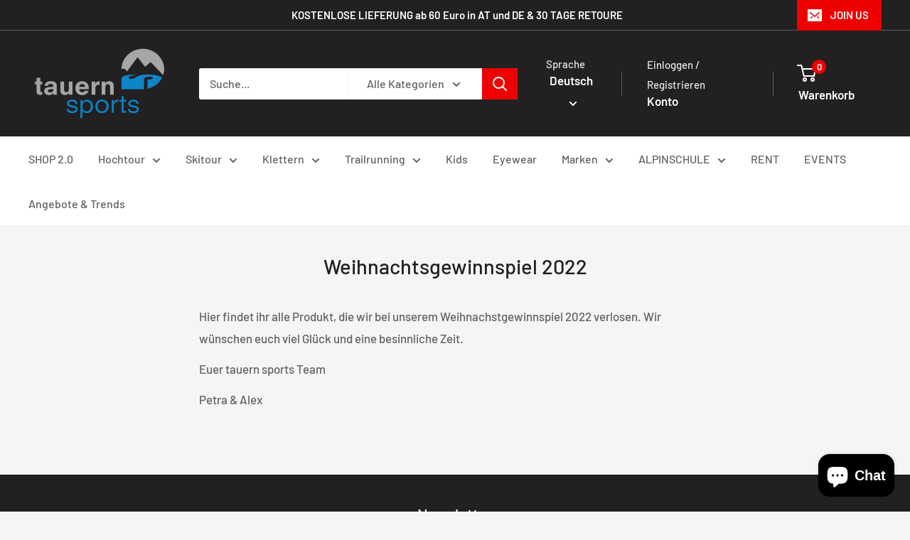

--- FILE ---
content_type: text/html; charset=utf-8
request_url: https://tauern-sports.com/pages/weihnachtsgewinnspiel-2022
body_size: 88654
content:
<!doctype html>

<html class="no-js" lang="de">
  <head>
    <meta charset="utf-8">
    <meta name="viewport" content="width=device-width, initial-scale=1.0, height=device-height, minimum-scale=1.0, maximum-scale=1.0">
    <meta name="theme-color" content="#ee0000">

    <title>Weihnachtsgewinnspiel 2022</title><meta name="description" content="Hier findet ihr alle Produkt, die wir bei unserem Weihnachstgewinnspiel 2022 verlosen. Wir wünschen euch viel Glück und eine besinnliche Zeit. Euer tauern sports Team  Petra &amp;amp; Alex"><link rel="canonical" href="https://tauern-sports.com/pages/weihnachtsgewinnspiel-2022"><link rel="shortcut icon" href="//tauern-sports.com/cdn/shop/files/logo_hg_trp_bf00f88e-5907-433a-84f4-78e649fbee8c_96x96.png?v=1695967933" type="image/png"><link rel="preload" as="style" href="//tauern-sports.com/cdn/shop/t/12/assets/theme.css?v=93604157203610123531756633373">
    <link rel="preload" as="script" href="//tauern-sports.com/cdn/shop/t/12/assets/theme.js?v=58436354120716407751756633373">
    <link rel="preconnect" href="https://cdn.shopify.com">
    <link rel="preconnect" href="https://fonts.shopifycdn.com">
    <link rel="dns-prefetch" href="https://productreviews.shopifycdn.com">
    <link rel="dns-prefetch" href="https://ajax.googleapis.com">
    <link rel="dns-prefetch" href="https://maps.googleapis.com">
    <link rel="dns-prefetch" href="https://maps.gstatic.com">

    <meta property="og:type" content="website">
  <meta property="og:title" content="Weihnachtsgewinnspiel 2022"><meta property="og:description" content="Hier findet ihr alle Produkt, die wir bei unserem Weihnachstgewinnspiel 2022 verlosen. Wir wünschen euch viel Glück und eine besinnliche Zeit. Euer tauern sports Team  Petra &amp;amp; Alex"><meta property="og:url" content="https://tauern-sports.com/pages/weihnachtsgewinnspiel-2022">
<meta property="og:site_name" content="tauern sports"><meta name="twitter:card" content="summary"><meta name="twitter:title" content="Weihnachtsgewinnspiel 2022">
  <meta name="twitter:description" content="Hier findet ihr alle Produkt, die wir bei unserem Weihnachstgewinnspiel 2022 verlosen. Wir wünschen euch viel Glück und eine besinnliche Zeit. Euer tauern sports Team  Petra &amp;amp; Alex">
    <link rel="preload" href="//tauern-sports.com/cdn/fonts/barlow/barlow_n5.a193a1990790eba0cc5cca569d23799830e90f07.woff2" as="font" type="font/woff2" crossorigin><link rel="preload" href="//tauern-sports.com/cdn/fonts/barlow/barlow_n5.a193a1990790eba0cc5cca569d23799830e90f07.woff2" as="font" type="font/woff2" crossorigin><style>
  @font-face {
  font-family: Barlow;
  font-weight: 500;
  font-style: normal;
  font-display: swap;
  src: url("//tauern-sports.com/cdn/fonts/barlow/barlow_n5.a193a1990790eba0cc5cca569d23799830e90f07.woff2") format("woff2"),
       url("//tauern-sports.com/cdn/fonts/barlow/barlow_n5.ae31c82169b1dc0715609b8cc6a610b917808358.woff") format("woff");
}

  @font-face {
  font-family: Barlow;
  font-weight: 500;
  font-style: normal;
  font-display: swap;
  src: url("//tauern-sports.com/cdn/fonts/barlow/barlow_n5.a193a1990790eba0cc5cca569d23799830e90f07.woff2") format("woff2"),
       url("//tauern-sports.com/cdn/fonts/barlow/barlow_n5.ae31c82169b1dc0715609b8cc6a610b917808358.woff") format("woff");
}

@font-face {
  font-family: Barlow;
  font-weight: 600;
  font-style: normal;
  font-display: swap;
  src: url("//tauern-sports.com/cdn/fonts/barlow/barlow_n6.329f582a81f63f125e63c20a5a80ae9477df68e1.woff2") format("woff2"),
       url("//tauern-sports.com/cdn/fonts/barlow/barlow_n6.0163402e36247bcb8b02716880d0b39568412e9e.woff") format("woff");
}

@font-face {
  font-family: Barlow;
  font-weight: 500;
  font-style: italic;
  font-display: swap;
  src: url("//tauern-sports.com/cdn/fonts/barlow/barlow_i5.714d58286997b65cd479af615cfa9bb0a117a573.woff2") format("woff2"),
       url("//tauern-sports.com/cdn/fonts/barlow/barlow_i5.0120f77e6447d3b5df4bbec8ad8c2d029d87fb21.woff") format("woff");
}


  @font-face {
  font-family: Barlow;
  font-weight: 700;
  font-style: normal;
  font-display: swap;
  src: url("//tauern-sports.com/cdn/fonts/barlow/barlow_n7.691d1d11f150e857dcbc1c10ef03d825bc378d81.woff2") format("woff2"),
       url("//tauern-sports.com/cdn/fonts/barlow/barlow_n7.4fdbb1cb7da0e2c2f88492243ffa2b4f91924840.woff") format("woff");
}

  @font-face {
  font-family: Barlow;
  font-weight: 500;
  font-style: italic;
  font-display: swap;
  src: url("//tauern-sports.com/cdn/fonts/barlow/barlow_i5.714d58286997b65cd479af615cfa9bb0a117a573.woff2") format("woff2"),
       url("//tauern-sports.com/cdn/fonts/barlow/barlow_i5.0120f77e6447d3b5df4bbec8ad8c2d029d87fb21.woff") format("woff");
}

  @font-face {
  font-family: Barlow;
  font-weight: 700;
  font-style: italic;
  font-display: swap;
  src: url("//tauern-sports.com/cdn/fonts/barlow/barlow_i7.50e19d6cc2ba5146fa437a5a7443c76d5d730103.woff2") format("woff2"),
       url("//tauern-sports.com/cdn/fonts/barlow/barlow_i7.47e9f98f1b094d912e6fd631cc3fe93d9f40964f.woff") format("woff");
}


  :root {
    --default-text-font-size : 15px;
    --base-text-font-size    : 16px;
    --heading-font-family    : Barlow, sans-serif;
    --heading-font-weight    : 500;
    --heading-font-style     : normal;
    --text-font-family       : Barlow, sans-serif;
    --text-font-weight       : 500;
    --text-font-style        : normal;
    --text-font-bolder-weight: 600;
    --text-link-decoration   : underline;

    --text-color               : #616161;
    --text-color-rgb           : 97, 97, 97;
    --heading-color            : #222021;
    --border-color             : #e8e8e8;
    --border-color-rgb         : 232, 232, 232;
    --form-border-color        : #dbdbdb;
    --accent-color             : #ee0000;
    --accent-color-rgb         : 238, 0, 0;
    --link-color               : #ee0000;
    --link-color-hover         : #a20000;
    --background               : #f5f5f5;
    --secondary-background     : #ffffff;
    --secondary-background-rgb : 255, 255, 255;
    --accent-background        : rgba(238, 0, 0, 0.08);

    --input-background: #ffffff;

    --error-color       : #ff0000;
    --error-background  : rgba(255, 0, 0, 0.07);
    --success-color     : #00aa00;
    --success-background: rgba(0, 170, 0, 0.11);

    --primary-button-background      : #ee0000;
    --primary-button-background-rgb  : 238, 0, 0;
    --primary-button-text-color      : #ffffff;
    --secondary-button-background    : #222021;
    --secondary-button-background-rgb: 34, 32, 33;
    --secondary-button-text-color    : #ffffff;

    --header-background      : #222021;
    --header-text-color      : #ffffff;
    --header-light-text-color: #e8e8e8;
    --header-border-color    : rgba(232, 232, 232, 0.3);
    --header-accent-color    : #ee0000;

    --footer-background-color:    #222021;
    --footer-heading-text-color:  #ffffff;
    --footer-body-text-color:     #ffffff;
    --footer-body-text-color-rgb: 255, 255, 255;
    --footer-accent-color:        #ee0000;
    --footer-accent-color-rgb:    238, 0, 0;
    --footer-border:              none;
    
    --flickity-arrow-color: #b5b5b5;--product-on-sale-accent           : #cf0e0e;
    --product-on-sale-accent-rgb       : 207, 14, 14;
    --product-on-sale-color            : #ffffff;
    --product-in-stock-color           : #1c7b36;
    --product-low-stock-color          : #cf0e0e;
    --product-sold-out-color           : #8a9297;
    --product-custom-label-1-background: #3f6ab1;
    --product-custom-label-1-color     : #ffffff;
    --product-custom-label-2-background: #8a44ae;
    --product-custom-label-2-color     : #ffffff;
    --product-review-star-color        : #ffbd00;

    --mobile-container-gutter : 20px;
    --desktop-container-gutter: 40px;

    /* Shopify related variables */
    --payment-terms-background-color: #f5f5f5;
  }
</style>

<script>
  // IE11 does not have support for CSS variables, so we have to polyfill them
  if (!(((window || {}).CSS || {}).supports && window.CSS.supports('(--a: 0)'))) {
    const script = document.createElement('script');
    script.type = 'text/javascript';
    script.src = 'https://cdn.jsdelivr.net/npm/css-vars-ponyfill@2';
    script.onload = function() {
      cssVars({});
    };

    document.getElementsByTagName('head')[0].appendChild(script);
  }
</script>


    <script>window.performance && window.performance.mark && window.performance.mark('shopify.content_for_header.start');</script><meta name="google-site-verification" content="0tFoMMWJa5p46ScGCBluNrFBrrZxD9oe47CkYjI9weM">
<meta name="facebook-domain-verification" content="ivbjelm8kz6g34klez94zz1h5o7x5t">
<meta name="facebook-domain-verification" content="b17nyrgkzt6p531ao7sqwz9j2hp98q">
<meta id="shopify-digital-wallet" name="shopify-digital-wallet" content="/60133212315/digital_wallets/dialog">
<meta name="shopify-checkout-api-token" content="a0233699f363a1ebd0f95aca4123b8c7">
<meta id="in-context-paypal-metadata" data-shop-id="60133212315" data-venmo-supported="false" data-environment="production" data-locale="de_DE" data-paypal-v4="true" data-currency="EUR">
<link rel="alternate" hreflang="x-default" href="https://tauern-sports.com/pages/weihnachtsgewinnspiel-2022">
<link rel="alternate" hreflang="de" href="https://tauern-sports.com/pages/weihnachtsgewinnspiel-2022">
<link rel="alternate" hreflang="en" href="https://tauern-sports.com/en/pages/weihnachtsgewinnspiel-2022">
<script async="async" src="/checkouts/internal/preloads.js?locale=de-AT"></script>
<link rel="preconnect" href="https://shop.app" crossorigin="anonymous">
<script async="async" src="https://shop.app/checkouts/internal/preloads.js?locale=de-AT&shop_id=60133212315" crossorigin="anonymous"></script>
<script id="apple-pay-shop-capabilities" type="application/json">{"shopId":60133212315,"countryCode":"AT","currencyCode":"EUR","merchantCapabilities":["supports3DS"],"merchantId":"gid:\/\/shopify\/Shop\/60133212315","merchantName":"tauern sports","requiredBillingContactFields":["postalAddress","email"],"requiredShippingContactFields":["postalAddress","email"],"shippingType":"shipping","supportedNetworks":["visa","maestro","masterCard","amex"],"total":{"type":"pending","label":"tauern sports","amount":"1.00"},"shopifyPaymentsEnabled":true,"supportsSubscriptions":true}</script>
<script id="shopify-features" type="application/json">{"accessToken":"a0233699f363a1ebd0f95aca4123b8c7","betas":["rich-media-storefront-analytics"],"domain":"tauern-sports.com","predictiveSearch":true,"shopId":60133212315,"locale":"de"}</script>
<script>var Shopify = Shopify || {};
Shopify.shop = "tauern-sports.myshopify.com";
Shopify.locale = "de";
Shopify.currency = {"active":"EUR","rate":"1.0"};
Shopify.country = "AT";
Shopify.theme = {"name":"Warehouse_08_2025","id":186030653788,"schema_name":"Warehouse","schema_version":"6.6.0","theme_store_id":871,"role":"main"};
Shopify.theme.handle = "null";
Shopify.theme.style = {"id":null,"handle":null};
Shopify.cdnHost = "tauern-sports.com/cdn";
Shopify.routes = Shopify.routes || {};
Shopify.routes.root = "/";</script>
<script type="module">!function(o){(o.Shopify=o.Shopify||{}).modules=!0}(window);</script>
<script>!function(o){function n(){var o=[];function n(){o.push(Array.prototype.slice.apply(arguments))}return n.q=o,n}var t=o.Shopify=o.Shopify||{};t.loadFeatures=n(),t.autoloadFeatures=n()}(window);</script>
<script>
  window.ShopifyPay = window.ShopifyPay || {};
  window.ShopifyPay.apiHost = "shop.app\/pay";
  window.ShopifyPay.redirectState = null;
</script>
<script id="shop-js-analytics" type="application/json">{"pageType":"page"}</script>
<script defer="defer" async type="module" src="//tauern-sports.com/cdn/shopifycloud/shop-js/modules/v2/client.init-shop-cart-sync_kxAhZfSm.de.esm.js"></script>
<script defer="defer" async type="module" src="//tauern-sports.com/cdn/shopifycloud/shop-js/modules/v2/chunk.common_5BMd6ono.esm.js"></script>
<script type="module">
  await import("//tauern-sports.com/cdn/shopifycloud/shop-js/modules/v2/client.init-shop-cart-sync_kxAhZfSm.de.esm.js");
await import("//tauern-sports.com/cdn/shopifycloud/shop-js/modules/v2/chunk.common_5BMd6ono.esm.js");

  window.Shopify.SignInWithShop?.initShopCartSync?.({"fedCMEnabled":true,"windoidEnabled":true});

</script>
<script>
  window.Shopify = window.Shopify || {};
  if (!window.Shopify.featureAssets) window.Shopify.featureAssets = {};
  window.Shopify.featureAssets['shop-js'] = {"shop-cart-sync":["modules/v2/client.shop-cart-sync_81xuAXRO.de.esm.js","modules/v2/chunk.common_5BMd6ono.esm.js"],"init-fed-cm":["modules/v2/client.init-fed-cm_B2l2C8gd.de.esm.js","modules/v2/chunk.common_5BMd6ono.esm.js"],"shop-button":["modules/v2/client.shop-button_DteRmTIv.de.esm.js","modules/v2/chunk.common_5BMd6ono.esm.js"],"init-windoid":["modules/v2/client.init-windoid_BrVTPDHy.de.esm.js","modules/v2/chunk.common_5BMd6ono.esm.js"],"shop-cash-offers":["modules/v2/client.shop-cash-offers_uZhaqfcC.de.esm.js","modules/v2/chunk.common_5BMd6ono.esm.js","modules/v2/chunk.modal_DhTZgVSk.esm.js"],"shop-toast-manager":["modules/v2/client.shop-toast-manager_lTRStNPf.de.esm.js","modules/v2/chunk.common_5BMd6ono.esm.js"],"init-shop-email-lookup-coordinator":["modules/v2/client.init-shop-email-lookup-coordinator_BhyMm2Vh.de.esm.js","modules/v2/chunk.common_5BMd6ono.esm.js"],"pay-button":["modules/v2/client.pay-button_uIj7-e2V.de.esm.js","modules/v2/chunk.common_5BMd6ono.esm.js"],"avatar":["modules/v2/client.avatar_BTnouDA3.de.esm.js"],"init-shop-cart-sync":["modules/v2/client.init-shop-cart-sync_kxAhZfSm.de.esm.js","modules/v2/chunk.common_5BMd6ono.esm.js"],"shop-login-button":["modules/v2/client.shop-login-button_hqVUT9QF.de.esm.js","modules/v2/chunk.common_5BMd6ono.esm.js","modules/v2/chunk.modal_DhTZgVSk.esm.js"],"init-customer-accounts-sign-up":["modules/v2/client.init-customer-accounts-sign-up_0Oyvgx7Z.de.esm.js","modules/v2/client.shop-login-button_hqVUT9QF.de.esm.js","modules/v2/chunk.common_5BMd6ono.esm.js","modules/v2/chunk.modal_DhTZgVSk.esm.js"],"init-shop-for-new-customer-accounts":["modules/v2/client.init-shop-for-new-customer-accounts_DojLPa1w.de.esm.js","modules/v2/client.shop-login-button_hqVUT9QF.de.esm.js","modules/v2/chunk.common_5BMd6ono.esm.js","modules/v2/chunk.modal_DhTZgVSk.esm.js"],"init-customer-accounts":["modules/v2/client.init-customer-accounts_DWlFj6gc.de.esm.js","modules/v2/client.shop-login-button_hqVUT9QF.de.esm.js","modules/v2/chunk.common_5BMd6ono.esm.js","modules/v2/chunk.modal_DhTZgVSk.esm.js"],"shop-follow-button":["modules/v2/client.shop-follow-button_BEIcZOGj.de.esm.js","modules/v2/chunk.common_5BMd6ono.esm.js","modules/v2/chunk.modal_DhTZgVSk.esm.js"],"lead-capture":["modules/v2/client.lead-capture_BSpzCmmh.de.esm.js","modules/v2/chunk.common_5BMd6ono.esm.js","modules/v2/chunk.modal_DhTZgVSk.esm.js"],"checkout-modal":["modules/v2/client.checkout-modal_8HiTfxyj.de.esm.js","modules/v2/chunk.common_5BMd6ono.esm.js","modules/v2/chunk.modal_DhTZgVSk.esm.js"],"shop-login":["modules/v2/client.shop-login_Fe0VhLV0.de.esm.js","modules/v2/chunk.common_5BMd6ono.esm.js","modules/v2/chunk.modal_DhTZgVSk.esm.js"],"payment-terms":["modules/v2/client.payment-terms_C8PkVPzh.de.esm.js","modules/v2/chunk.common_5BMd6ono.esm.js","modules/v2/chunk.modal_DhTZgVSk.esm.js"]};
</script>
<script>(function() {
  var isLoaded = false;
  function asyncLoad() {
    if (isLoaded) return;
    isLoaded = true;
    var urls = ["\/\/cdn.shopify.com\/proxy\/93093b452d439d6818b48f54a91813154f028f79218cf8aaefcea4311da4b13c\/tauern-sports.bookthatapp.com\/javascripts\/bta-installed.js?shop=tauern-sports.myshopify.com\u0026sp-cache-control=cHVibGljLCBtYXgtYWdlPTkwMA","https:\/\/cdn.one.store\/javascript\/dist\/1.0\/jcr-widget.js?account_id=shopify:tauern-sports.myshopify.com\u0026shop=tauern-sports.myshopify.com","\/\/tauern-sports.bookthatapp.com\/javascripts\/bta.js?shop=tauern-sports.myshopify.com","\/\/cdn.shopify.com\/proxy\/5ad3f0e4ea743726b09d4525bb599108c748305ce224e9facdab908b7c42ca57\/tauern-sports.bookthatapp.com\/sdk\/v1\/js\/bta-order-status-bootstrap.min.js?shop=tauern-sports.myshopify.com\u0026sp-cache-control=cHVibGljLCBtYXgtYWdlPTkwMA","https:\/\/s3.eu-west-1.amazonaws.com\/production-klarna-il-shopify-osm\/0b7fe7c4a98ef8166eeafee767bc667686567a25\/tauern-sports.myshopify.com-1759053558618.js?shop=tauern-sports.myshopify.com"];
    for (var i = 0; i < urls.length; i++) {
      var s = document.createElement('script');
      s.type = 'text/javascript';
      s.async = true;
      s.src = urls[i];
      var x = document.getElementsByTagName('script')[0];
      x.parentNode.insertBefore(s, x);
    }
  };
  if(window.attachEvent) {
    window.attachEvent('onload', asyncLoad);
  } else {
    window.addEventListener('load', asyncLoad, false);
  }
})();</script>
<script id="__st">var __st={"a":60133212315,"offset":3600,"reqid":"c12d20eb-6836-4e9a-916a-d1c6998a322f-1768976035","pageurl":"tauern-sports.com\/pages\/weihnachtsgewinnspiel-2022","s":"pages-90214105243","u":"8fc82be45f9d","p":"page","rtyp":"page","rid":90214105243};</script>
<script>window.ShopifyPaypalV4VisibilityTracking = true;</script>
<script id="captcha-bootstrap">!function(){'use strict';const t='contact',e='account',n='new_comment',o=[[t,t],['blogs',n],['comments',n],[t,'customer']],c=[[e,'customer_login'],[e,'guest_login'],[e,'recover_customer_password'],[e,'create_customer']],r=t=>t.map((([t,e])=>`form[action*='/${t}']:not([data-nocaptcha='true']) input[name='form_type'][value='${e}']`)).join(','),a=t=>()=>t?[...document.querySelectorAll(t)].map((t=>t.form)):[];function s(){const t=[...o],e=r(t);return a(e)}const i='password',u='form_key',d=['recaptcha-v3-token','g-recaptcha-response','h-captcha-response',i],f=()=>{try{return window.sessionStorage}catch{return}},m='__shopify_v',_=t=>t.elements[u];function p(t,e,n=!1){try{const o=window.sessionStorage,c=JSON.parse(o.getItem(e)),{data:r}=function(t){const{data:e,action:n}=t;return t[m]||n?{data:e,action:n}:{data:t,action:n}}(c);for(const[e,n]of Object.entries(r))t.elements[e]&&(t.elements[e].value=n);n&&o.removeItem(e)}catch(o){console.error('form repopulation failed',{error:o})}}const l='form_type',E='cptcha';function T(t){t.dataset[E]=!0}const w=window,h=w.document,L='Shopify',v='ce_forms',y='captcha';let A=!1;((t,e)=>{const n=(g='f06e6c50-85a8-45c8-87d0-21a2b65856fe',I='https://cdn.shopify.com/shopifycloud/storefront-forms-hcaptcha/ce_storefront_forms_captcha_hcaptcha.v1.5.2.iife.js',D={infoText:'Durch hCaptcha geschützt',privacyText:'Datenschutz',termsText:'Allgemeine Geschäftsbedingungen'},(t,e,n)=>{const o=w[L][v],c=o.bindForm;if(c)return c(t,g,e,D).then(n);var r;o.q.push([[t,g,e,D],n]),r=I,A||(h.body.append(Object.assign(h.createElement('script'),{id:'captcha-provider',async:!0,src:r})),A=!0)});var g,I,D;w[L]=w[L]||{},w[L][v]=w[L][v]||{},w[L][v].q=[],w[L][y]=w[L][y]||{},w[L][y].protect=function(t,e){n(t,void 0,e),T(t)},Object.freeze(w[L][y]),function(t,e,n,w,h,L){const[v,y,A,g]=function(t,e,n){const i=e?o:[],u=t?c:[],d=[...i,...u],f=r(d),m=r(i),_=r(d.filter((([t,e])=>n.includes(e))));return[a(f),a(m),a(_),s()]}(w,h,L),I=t=>{const e=t.target;return e instanceof HTMLFormElement?e:e&&e.form},D=t=>v().includes(t);t.addEventListener('submit',(t=>{const e=I(t);if(!e)return;const n=D(e)&&!e.dataset.hcaptchaBound&&!e.dataset.recaptchaBound,o=_(e),c=g().includes(e)&&(!o||!o.value);(n||c)&&t.preventDefault(),c&&!n&&(function(t){try{if(!f())return;!function(t){const e=f();if(!e)return;const n=_(t);if(!n)return;const o=n.value;o&&e.removeItem(o)}(t);const e=Array.from(Array(32),(()=>Math.random().toString(36)[2])).join('');!function(t,e){_(t)||t.append(Object.assign(document.createElement('input'),{type:'hidden',name:u})),t.elements[u].value=e}(t,e),function(t,e){const n=f();if(!n)return;const o=[...t.querySelectorAll(`input[type='${i}']`)].map((({name:t})=>t)),c=[...d,...o],r={};for(const[a,s]of new FormData(t).entries())c.includes(a)||(r[a]=s);n.setItem(e,JSON.stringify({[m]:1,action:t.action,data:r}))}(t,e)}catch(e){console.error('failed to persist form',e)}}(e),e.submit())}));const S=(t,e)=>{t&&!t.dataset[E]&&(n(t,e.some((e=>e===t))),T(t))};for(const o of['focusin','change'])t.addEventListener(o,(t=>{const e=I(t);D(e)&&S(e,y())}));const B=e.get('form_key'),M=e.get(l),P=B&&M;t.addEventListener('DOMContentLoaded',(()=>{const t=y();if(P)for(const e of t)e.elements[l].value===M&&p(e,B);[...new Set([...A(),...v().filter((t=>'true'===t.dataset.shopifyCaptcha))])].forEach((e=>S(e,t)))}))}(h,new URLSearchParams(w.location.search),n,t,e,['guest_login'])})(!0,!0)}();</script>
<script integrity="sha256-4kQ18oKyAcykRKYeNunJcIwy7WH5gtpwJnB7kiuLZ1E=" data-source-attribution="shopify.loadfeatures" defer="defer" src="//tauern-sports.com/cdn/shopifycloud/storefront/assets/storefront/load_feature-a0a9edcb.js" crossorigin="anonymous"></script>
<script crossorigin="anonymous" defer="defer" src="//tauern-sports.com/cdn/shopifycloud/storefront/assets/shopify_pay/storefront-65b4c6d7.js?v=20250812"></script>
<script data-source-attribution="shopify.dynamic_checkout.dynamic.init">var Shopify=Shopify||{};Shopify.PaymentButton=Shopify.PaymentButton||{isStorefrontPortableWallets:!0,init:function(){window.Shopify.PaymentButton.init=function(){};var t=document.createElement("script");t.src="https://tauern-sports.com/cdn/shopifycloud/portable-wallets/latest/portable-wallets.de.js",t.type="module",document.head.appendChild(t)}};
</script>
<script data-source-attribution="shopify.dynamic_checkout.buyer_consent">
  function portableWalletsHideBuyerConsent(e){var t=document.getElementById("shopify-buyer-consent"),n=document.getElementById("shopify-subscription-policy-button");t&&n&&(t.classList.add("hidden"),t.setAttribute("aria-hidden","true"),n.removeEventListener("click",e))}function portableWalletsShowBuyerConsent(e){var t=document.getElementById("shopify-buyer-consent"),n=document.getElementById("shopify-subscription-policy-button");t&&n&&(t.classList.remove("hidden"),t.removeAttribute("aria-hidden"),n.addEventListener("click",e))}window.Shopify?.PaymentButton&&(window.Shopify.PaymentButton.hideBuyerConsent=portableWalletsHideBuyerConsent,window.Shopify.PaymentButton.showBuyerConsent=portableWalletsShowBuyerConsent);
</script>
<script data-source-attribution="shopify.dynamic_checkout.cart.bootstrap">document.addEventListener("DOMContentLoaded",(function(){function t(){return document.querySelector("shopify-accelerated-checkout-cart, shopify-accelerated-checkout")}if(t())Shopify.PaymentButton.init();else{new MutationObserver((function(e,n){t()&&(Shopify.PaymentButton.init(),n.disconnect())})).observe(document.body,{childList:!0,subtree:!0})}}));
</script>
<link id="shopify-accelerated-checkout-styles" rel="stylesheet" media="screen" href="https://tauern-sports.com/cdn/shopifycloud/portable-wallets/latest/accelerated-checkout-backwards-compat.css" crossorigin="anonymous">
<style id="shopify-accelerated-checkout-cart">
        #shopify-buyer-consent {
  margin-top: 1em;
  display: inline-block;
  width: 100%;
}

#shopify-buyer-consent.hidden {
  display: none;
}

#shopify-subscription-policy-button {
  background: none;
  border: none;
  padding: 0;
  text-decoration: underline;
  font-size: inherit;
  cursor: pointer;
}

#shopify-subscription-policy-button::before {
  box-shadow: none;
}

      </style>

<script>window.performance && window.performance.mark && window.performance.mark('shopify.content_for_header.end');</script>

    <link rel="stylesheet" href="//tauern-sports.com/cdn/shop/t/12/assets/theme.css?v=93604157203610123531756633373">

    <script type="application/ld+json">
  {
    "@context": "https://schema.org",
    "@type": "BreadcrumbList",
    "itemListElement": [{
        "@type": "ListItem",
        "position": 1,
        "name": "Home",
        "item": "https://tauern-sports.com"
      },{
            "@type": "ListItem",
            "position": 2,
            "name": "Weihnachtsgewinnspiel 2022",
            "item": "https://tauern-sports.com/pages/weihnachtsgewinnspiel-2022"
          }]
  }
</script>

    <script>
      // This allows to expose several variables to the global scope, to be used in scripts
      window.theme = {
        pageType: "page",
        cartCount: 0,
        moneyFormat: "€{{amount_with_comma_separator}}",
        moneyWithCurrencyFormat: "€{{amount_with_comma_separator}} EUR",
        currencyCodeEnabled: false,
        showDiscount: true,
        discountMode: "percentage",
        cartType: "drawer"
      };

      window.routes = {
        rootUrl: "\/",
        rootUrlWithoutSlash: '',
        cartUrl: "\/cart",
        cartAddUrl: "\/cart\/add",
        cartChangeUrl: "\/cart\/change",
        searchUrl: "\/search",
        productRecommendationsUrl: "\/recommendations\/products"
      };

      window.languages = {
        productRegularPrice: "Normalpreis",
        productSalePrice: "Sonderpreis",
        collectionOnSaleLabel: "Einsparung {{savings}}",
        productFormUnavailable: "Nicht verfübar",
        productFormAddToCart: "Zum Warenkorb",
        productFormPreOrder: "Vorbestellung",
        productFormSoldOut: "Ausverkauft",
        productAdded: "Produkt wurde in Deinen Warenkorb gelegt",
        productAddedShort: "Hinzugefügt!",
        shippingEstimatorNoResults: "Es konten für Deine Adresse keine Versandkosten ermittelt werden.",
        shippingEstimatorOneResult: "Es gibt eine Versandmethode für Deine Adresse:",
        shippingEstimatorMultipleResults: "Es bibt {{count}} Versandmethoden für Deine Adresse:",
        shippingEstimatorErrors: "Es gibt Fehler:"
      };

      document.documentElement.className = document.documentElement.className.replace('no-js', 'js');
    </script><script src="//tauern-sports.com/cdn/shop/t/12/assets/theme.js?v=58436354120716407751756633373" defer></script>
    <script src="//tauern-sports.com/cdn/shop/t/12/assets/custom.js?v=102476495355921946141756633373" defer></script><script>
        (function () {
          window.onpageshow = function() {
            // We force re-freshing the cart content onpageshow, as most browsers will serve a cache copy when hitting the
            // back button, which cause staled data
            document.documentElement.dispatchEvent(new CustomEvent('cart:refresh', {
              bubbles: true,
              detail: {scrollToTop: false}
            }));
          };
        })();
      </script><!-- BEGIN app block: shopify://apps/complianz-gdpr-cookie-consent/blocks/bc-block/e49729f0-d37d-4e24-ac65-e0e2f472ac27 -->

    
    
    
<link id='complianz-css' rel="stylesheet" href=https://cdn.shopify.com/extensions/019a2fb2-ee57-75e6-ac86-acfd14822c1d/gdpr-legal-cookie-74/assets/complainz.css media="print" onload="this.media='all'">
    <style>
        #Compliance-iframe.Compliance-iframe-branded > div.purposes-header,
        #Compliance-iframe.Compliance-iframe-branded > div.cmplc-cmp-header,
        #purposes-container > div.purposes-header,
        #Compliance-cs-banner .Compliance-cs-brand {
            background-color: #ffffff !important;
            color: #000000!important;
        }
        #Compliance-iframe.Compliance-iframe-branded .purposes-header .cmplc-btn-cp ,
        #Compliance-iframe.Compliance-iframe-branded .purposes-header .cmplc-btn-cp:hover,
        #Compliance-iframe.Compliance-iframe-branded .purposes-header .cmplc-btn-back:hover  {
            background-color: #ffffff !important;
            opacity: 1 !important;
        }
        #Compliance-cs-banner .cmplc-toggle .cmplc-toggle-label {
            color: #ffffff!important;
        }
        #Compliance-iframe.Compliance-iframe-branded .purposes-header .cmplc-btn-cp:hover,
        #Compliance-iframe.Compliance-iframe-branded .purposes-header .cmplc-btn-back:hover {
            background-color: #000000!important;
            color: #ffffff!important;
        }
        #Compliance-cs-banner #Compliance-cs-title {
            font-size: 14px !important;
        }
        #Compliance-cs-banner .Compliance-cs-content,
        #Compliance-cs-title,
        .cmplc-toggle-checkbox.granular-control-checkbox span {
            background-color: #ffffff !important;
            color: #000000 !important;
            font-size: 14px !important;
        }
        #Compliance-cs-banner .Compliance-cs-close-btn {
            font-size: 14px !important;
            background-color: #ffffff !important;
        }
        #Compliance-cs-banner .Compliance-cs-opt-group {
            color: #ffffff !important;
        }
        #Compliance-cs-banner .Compliance-cs-opt-group button,
        .Compliance-alert button.Compliance-button-cancel {
            background-color: #4ba733!important;
            color: #ffffff!important;
        }
        #Compliance-cs-banner .Compliance-cs-opt-group button.Compliance-cs-accept-btn,
        #Compliance-cs-banner .Compliance-cs-opt-group button.Compliance-cs-btn-primary,
        .Compliance-alert button.Compliance-button-confirm {
            background-color: #4ba733 !important;
            color: #ffffff !important;
        }
        #Compliance-cs-banner .Compliance-cs-opt-group button.Compliance-cs-reject-btn {
            background-color: #4ba733!important;
            color: #ffffff!important;
        }

        #Compliance-cs-banner .Compliance-banner-content button {
            cursor: pointer !important;
            color: currentColor !important;
            text-decoration: underline !important;
            border: none !important;
            background-color: transparent !important;
            font-size: 100% !important;
            padding: 0 !important;
        }

        #Compliance-cs-banner .Compliance-cs-opt-group button {
            border-radius: 4px !important;
            padding-block: 10px !important;
        }
        @media (min-width: 640px) {
            #Compliance-cs-banner.Compliance-cs-default-floating:not(.Compliance-cs-top):not(.Compliance-cs-center) .Compliance-cs-container, #Compliance-cs-banner.Compliance-cs-default-floating:not(.Compliance-cs-bottom):not(.Compliance-cs-center) .Compliance-cs-container, #Compliance-cs-banner.Compliance-cs-default-floating.Compliance-cs-center:not(.Compliance-cs-top):not(.Compliance-cs-bottom) .Compliance-cs-container {
                width: 560px !important;
            }
            #Compliance-cs-banner.Compliance-cs-default-floating:not(.Compliance-cs-top):not(.Compliance-cs-center) .Compliance-cs-opt-group, #Compliance-cs-banner.Compliance-cs-default-floating:not(.Compliance-cs-bottom):not(.Compliance-cs-center) .Compliance-cs-opt-group, #Compliance-cs-banner.Compliance-cs-default-floating.Compliance-cs-center:not(.Compliance-cs-top):not(.Compliance-cs-bottom) .Compliance-cs-opt-group {
                flex-direction: row !important;
            }
            #Compliance-cs-banner .Compliance-cs-opt-group button:not(:last-of-type),
            #Compliance-cs-banner .Compliance-cs-opt-group button {
                margin-right: 4px !important;
            }
            #Compliance-cs-banner .Compliance-cs-container .Compliance-cs-brand {
                position: absolute !important;
                inset-block-start: 6px;
            }
        }
        #Compliance-cs-banner.Compliance-cs-default-floating:not(.Compliance-cs-top):not(.Compliance-cs-center) .Compliance-cs-opt-group > div, #Compliance-cs-banner.Compliance-cs-default-floating:not(.Compliance-cs-bottom):not(.Compliance-cs-center) .Compliance-cs-opt-group > div, #Compliance-cs-banner.Compliance-cs-default-floating.Compliance-cs-center:not(.Compliance-cs-top):not(.Compliance-cs-bottom) .Compliance-cs-opt-group > div {
            flex-direction: row-reverse;
            width: 100% !important;
        }

        .Compliance-cs-brand-badge-outer, .Compliance-cs-brand-badge, #Compliance-cs-banner.Compliance-cs-default-floating.Compliance-cs-bottom .Compliance-cs-brand-badge-outer,
        #Compliance-cs-banner.Compliance-cs-default.Compliance-cs-bottom .Compliance-cs-brand-badge-outer,
        #Compliance-cs-banner.Compliance-cs-default:not(.Compliance-cs-left) .Compliance-cs-brand-badge-outer,
        #Compliance-cs-banner.Compliance-cs-default-floating:not(.Compliance-cs-left) .Compliance-cs-brand-badge-outer {
            display: none !important
        }

        #Compliance-cs-banner:not(.Compliance-cs-top):not(.Compliance-cs-bottom) .Compliance-cs-container.Compliance-cs-themed {
            flex-direction: row !important;
        }

        #Compliance-cs-banner #Compliance-cs-title,
        #Compliance-cs-banner #Compliance-cs-custom-title {
            justify-self: center !important;
            font-size: 14px !important;
            font-family: -apple-system,sans-serif !important;
            margin-inline: auto !important;
            width: 55% !important;
            text-align: center;
            font-weight: 600;
            visibility: unset;
        }

        @media (max-width: 640px) {
            #Compliance-cs-banner #Compliance-cs-title,
            #Compliance-cs-banner #Compliance-cs-custom-title {
                display: block;
            }
        }

        #Compliance-cs-banner .Compliance-cs-brand img {
            max-width: 110px !important;
            min-height: 32px !important;
        }
        #Compliance-cs-banner .Compliance-cs-container .Compliance-cs-brand {
            background: none !important;
            padding: 0px !important;
            margin-block-start:10px !important;
            margin-inline-start:16px !important;
        }

        #Compliance-cs-banner .Compliance-cs-opt-group button {
            padding-inline: 4px !important;
        }

    </style>
    
    
    
    

    <script type="text/javascript">
        function loadScript(src) {
            return new Promise((resolve, reject) => {
                const s = document.createElement("script");
                s.src = src;
                s.charset = "UTF-8";
                s.onload = resolve;
                s.onerror = reject;
                document.head.appendChild(s);
            });
        }

        function filterGoogleConsentModeURLs(domainsArray) {
            const googleConsentModeComplianzURls = [
                // 197, # Google Tag Manager:
                {"domain":"s.www.googletagmanager.com", "path":""},
                {"domain":"www.tagmanager.google.com", "path":""},
                {"domain":"www.googletagmanager.com", "path":""},
                {"domain":"googletagmanager.com", "path":""},
                {"domain":"tagassistant.google.com", "path":""},
                {"domain":"tagmanager.google.com", "path":""},

                // 2110, # Google Analytics 4:
                {"domain":"www.analytics.google.com", "path":""},
                {"domain":"www.google-analytics.com", "path":""},
                {"domain":"ssl.google-analytics.com", "path":""},
                {"domain":"google-analytics.com", "path":""},
                {"domain":"analytics.google.com", "path":""},
                {"domain":"region1.google-analytics.com", "path":""},
                {"domain":"region1.analytics.google.com", "path":""},
                {"domain":"*.google-analytics.com", "path":""},
                {"domain":"www.googletagmanager.com", "path":"/gtag/js?id=G"},
                {"domain":"googletagmanager.com", "path":"/gtag/js?id=UA"},
                {"domain":"www.googletagmanager.com", "path":"/gtag/js?id=UA"},
                {"domain":"googletagmanager.com", "path":"/gtag/js?id=G"},

                // 177, # Google Ads conversion tracking:
                {"domain":"googlesyndication.com", "path":""},
                {"domain":"media.admob.com", "path":""},
                {"domain":"gmodules.com", "path":""},
                {"domain":"ad.ytsa.net", "path":""},
                {"domain":"dartmotif.net", "path":""},
                {"domain":"dmtry.com", "path":""},
                {"domain":"go.channelintelligence.com", "path":""},
                {"domain":"googleusercontent.com", "path":""},
                {"domain":"googlevideo.com", "path":""},
                {"domain":"gvt1.com", "path":""},
                {"domain":"links.channelintelligence.com", "path":""},
                {"domain":"obrasilinteirojoga.com.br", "path":""},
                {"domain":"pcdn.tcgmsrv.net", "path":""},
                {"domain":"rdr.tag.channelintelligence.com", "path":""},
                {"domain":"static.googleadsserving.cn", "path":""},
                {"domain":"studioapi.doubleclick.com", "path":""},
                {"domain":"teracent.net", "path":""},
                {"domain":"ttwbs.channelintelligence.com", "path":""},
                {"domain":"wtb.channelintelligence.com", "path":""},
                {"domain":"youknowbest.com", "path":""},
                {"domain":"doubleclick.net", "path":""},
                {"domain":"redirector.gvt1.com", "path":""},

                //116, # Google Ads Remarketing
                {"domain":"googlesyndication.com", "path":""},
                {"domain":"media.admob.com", "path":""},
                {"domain":"gmodules.com", "path":""},
                {"domain":"ad.ytsa.net", "path":""},
                {"domain":"dartmotif.net", "path":""},
                {"domain":"dmtry.com", "path":""},
                {"domain":"go.channelintelligence.com", "path":""},
                {"domain":"googleusercontent.com", "path":""},
                {"domain":"googlevideo.com", "path":""},
                {"domain":"gvt1.com", "path":""},
                {"domain":"links.channelintelligence.com", "path":""},
                {"domain":"obrasilinteirojoga.com.br", "path":""},
                {"domain":"pcdn.tcgmsrv.net", "path":""},
                {"domain":"rdr.tag.channelintelligence.com", "path":""},
                {"domain":"static.googleadsserving.cn", "path":""},
                {"domain":"studioapi.doubleclick.com", "path":""},
                {"domain":"teracent.net", "path":""},
                {"domain":"ttwbs.channelintelligence.com", "path":""},
                {"domain":"wtb.channelintelligence.com", "path":""},
                {"domain":"youknowbest.com", "path":""},
                {"domain":"doubleclick.net", "path":""},
                {"domain":"redirector.gvt1.com", "path":""}
            ];

            if (!Array.isArray(domainsArray)) { 
                return [];
            }

            const blockedPairs = new Map();
            for (const rule of googleConsentModeComplianzURls) {
                if (!blockedPairs.has(rule.domain)) {
                    blockedPairs.set(rule.domain, new Set());
                }
                blockedPairs.get(rule.domain).add(rule.path);
            }

            return domainsArray.filter(item => {
                const paths = blockedPairs.get(item.d);
                return !(paths && paths.has(item.p));
            });
        }

        function setupAutoblockingByDomain() {
            // autoblocking by domain
            const autoblockByDomainArray = [];
            const prefixID = '10000' // to not get mixed with real metis ids
            let cmpBlockerDomains = []
            let cmpCmplcVendorsPurposes = {}
            let counter = 1
            for (const object of autoblockByDomainArray) {
                cmpBlockerDomains.push({
                    d: object.d,
                    p: object.path,
                    v: prefixID + counter,
                });
                counter++;
            }
            
            counter = 1
            for (const object of autoblockByDomainArray) {
                cmpCmplcVendorsPurposes[prefixID + counter] = object?.p ?? '1';
                counter++;
            }

            Object.defineProperty(window, "cmp_cmplc_vendors_purposes", {
                get() {
                    return cmpCmplcVendorsPurposes;
                },
                set(value) {
                    cmpCmplcVendorsPurposes = { ...cmpCmplcVendorsPurposes, ...value };
                }
            });
            const basicGmc = false;


            Object.defineProperty(window, "cmp_importblockerdomains", {
                get() {
                    if (basicGmc) {
                        return filterGoogleConsentModeURLs(cmpBlockerDomains);
                    }
                    return cmpBlockerDomains;
                },
                set(value) {
                    cmpBlockerDomains = [ ...cmpBlockerDomains, ...value ];
                }
            });
        }

        function enforceRejectionRecovery() {
            const base = (window._cmplc = window._cmplc || {});
            const featuresHolder = {};

            function lockFlagOn(holder) {
                const desc = Object.getOwnPropertyDescriptor(holder, 'rejection_recovery');
                if (!desc) {
                    Object.defineProperty(holder, 'rejection_recovery', {
                        get() { return true; },
                        set(_) { /* ignore */ },
                        enumerable: true,
                        configurable: false
                    });
                }
                return holder;
            }

            Object.defineProperty(base, 'csFeatures', {
                configurable: false,
                enumerable: true,
                get() {
                    return featuresHolder;
                },
                set(obj) {
                    if (obj && typeof obj === 'object') {
                        Object.keys(obj).forEach(k => {
                            if (k !== 'rejection_recovery') {
                                featuresHolder[k] = obj[k];
                            }
                        });
                    }
                    // we lock it, it won't try to redefine
                    lockFlagOn(featuresHolder);
                }
            });

            // Ensure an object is exposed even if read early
            if (!('csFeatures' in base)) {
                base.csFeatures = {};
            } else {
                // If someone already set it synchronously, merge and lock now.
                base.csFeatures = base.csFeatures;
            }
        }

        function splitDomains(joinedString) {
            if (!joinedString) {
                return []; // empty string -> empty array
            }
            return joinedString.split(";");
        }

        function setupWhitelist() {
            // Whitelist by domain:
            const whitelistString = "";
            const whitelist_array = [...splitDomains(whitelistString)];
            if (Array.isArray(window?.cmp_block_ignoredomains)) {
                window.cmp_block_ignoredomains = [...whitelist_array, ...window.cmp_block_ignoredomains];
            }
        }

        async function initCompliance() {
            const currentCsConfiguration = {"siteId":4221808,"cookiePolicyIds":{"de":88455498,"en":67789771},"banner":{"acceptButtonDisplay":true,"rejectButtonDisplay":true,"customizeButtonDisplay":true,"position":"float-center","backgroundOverlay":false,"fontSize":"14px","content":"","acceptButtonCaption":"","rejectButtonCaption":"","customizeButtonCaption":"","backgroundColor":"#ffffff","textColor":"#000000","acceptButtonColor":"#4ba733","acceptButtonCaptionColor":"#ffffff","rejectButtonColor":"#4ba733","rejectButtonCaptionColor":"#ffffff","customizeButtonColor":"#4ba733","customizeButtonCaptionColor":"#ffffff","logo":"data:image\/png;base64,iVBORw0KGgoAAAANSUhEUgAAAfQAAAEQCAYAAABGA4YeAAAAAXNSR0IArs4c6QAAIABJREFUeF7sfQuYZEV59ved7tkLsxcuIrAKJCKICt65K7KaiGIQQent7lkWV\/hFE4SE+KsIyhAENQZNUGM26o\/C9uneXkGReDcKRgUUvCUiLBhBRZDb3tnZme7z\/U+dOnXqqzrVM9093TPTu9XPo+x0n1On6q069X73QvAfj4BHwCPgEfAIeAQGHgEc+BH4AXgEPAIeAY+AR8AjAJ7Q\/SLwCHgEPAIeAY\/ALoCAJ\/RdYBL9EDwCHgGPgEfAI+AJ3a8Bj4BHwCPgEfAI7AIIeELfBSbRD8Ej4BHwCHgEPAKe0P0a8Ah4BDwCHgGPwC6AgCf0XWAS\/RA8Ah4Bj4BHwCPgCd2vAY+AR8Aj4BHwCOwCCHhC3wUm0Q\/BI+AR8Ah4BDwCntD9GvAIeAQ8Ah4Bj8AugIAn9F1gEv0QPAIeAY+AR8Aj4AndrwGPgEfAI+AR8AjsAgh4Qt8FJtEPwSPgEfAI9BsBIsJbbrkl98ADD+SHh4fz4+PjwfDwcPDUU0\/FPLLHHnvQxMQEAUBT\/G\/jxo2Nhx9+uDk6Ohr1u2++fYmAJ3S\/EjwCHgGPgEcgg0C9Xl\/a3LHjWcHQ0MEAcFhE9OcB4kGEuA8QLSWiPCAGSIgAERCKf2EERE1A3A5ETxLiHyCKHoQg+E2O6P6dzeYDK1eufAQRBfH7T48R8ITeY0B9cx4Bj4BHYFAQqNfr85rN5rIgip5NAIdSEByORM8hwOcgwjMFaSuSEAws\/q3+q8aY\/V5dJa+If9dfCW39CULcAER3B4QbogA2ENGGRqPx+1WrVm0fFOzmYj89oc\/FWfF98gh4BDwC\/UEAiQhqtdqLkOhcIipiEOwtvlMfQb7iT\/VflylXkjSCus8kEkboJrenwoCtngcx48NOIPpmg+hfh4aGvn\/mmWeOeU2+s0XgCb0zvPzVHgGPgEdgoBCo1+u5ZrP5AqLmG3MYHEcERwLAfiSM5BAkOnR2SIp0MdHLbc28PRAsRk9u0m3rVnT7CIC0GQh+hUg\/CzD3lW07dnx\/9erVY+09c\/e9yhP67jv3fuQeAY\/ALorAtddeu2D+\/Pl\/lkM8iQD+BoCOiLVuRqiKqBUEglADQKBYj3YRLbO5M5JXGnx8V8LKtpme\/RQ3rK6Virnjo6wEqZEfnkTENY0ouoGI7lu5cuWWXXTqpjUsT+jTgs\/f7BHwCHgE5g4CX\/[base64]\/\/971q+fHljUOd0uv32hD5dBP39HgGPgEdgBhEQGvm6deteBlH0HgJ4LQAMi8dntWZJv63SzFpr3tqMrtvVZM6HakerM6U\/EQGSfnGzfZb7E6e6Ehvs9Dhm1k\/aUU4D40bEcQL4CRF9qlQq1XbHCHlP6DP4IvpHeQQ8Ah6BbhEQRH7DDTc8e2LnzosQ8f8AQE5q0bJFm0xt4rU95lwASIlb+c2TL9JAOpbLFmvtjKAzGnYaVDfVE5VIIawBeiBuH\/zk\/n4jIh+F8EE\/[base64]\/S4Frp6kxHn3J+XP22ZQd3f2ALIn50wVNP\/ctp55yzdcoHDfAFntAHePJ81z0CHoFdF4Ebb7xxn\/GdO\/8dAM5Ig9NSZtT54qap3aVXa4xkupnWfJXWbaDINHvJzXGhF4efW9MHz103e6DC6PTtLQUMwz+uS8bGfeaquOiPUXNOpcBxgUOPKP2W6FGMotfd85vf\/HxXPTDGE\/quux\/4kXkEPAIDiICs7DbxFiS8HACeYQ9B54Bn66rH1zJ1WGvZ3MeuNGgZMjdpfnjy8Fa55XYqu8G7Zg13Z9lXJTvE5vbYN88L19l6fVYoaNUv\/b2M1leBBgSwDQGu++Mjj7zroosu2jGAy2PSLntC39Vm1I\/HI+ARGFgEbrj++gMmcrkrRQpWSkqc15J\/tyRYB6FzM7itiaua7SqOjUetm+TaWsNWbXJBw5Aq1AWZwDemUSdGALN\/PFAuidfPcrwpwTgOjzH6pyQehJ9Bs3leceXKnwzsYnF03BP6rjSbfiweAY\/AwCJQq9VeAkRfQYBlIiYse\/BJwmbJri3IWBxqwg9WscnL1NBNU3VK3qoKW+L9dhO0JSlkjN6aV7PJcjoMnxewsWvEc2EinURm7eemfKnZM8c\/MxWYgoVpxbB87NsJ4O83bNjwmV3FBO8JfWBff99xj4BHYFdA4Hvf+17+T3\/649shQqGZL8lqlPIb5TputWm7tHYXuXFq1m1ZpVhZMJuNcSay3BWB7khDs83\/8Zgc6XbujPfWM20HwrWKIuC4aeGBmgh4bZDPv6dQKDw56OvJE\/qgz6Dvv0fAIzCwCNx885o9tm9d\/GEAeKeLmGz\/No9MM8zjDAFXrXabJA1zvmLWSczVJsDqySINjt3M3N+2l8C4vw23gTFuozGVhqclAW130EKJ1N5VbTv3Ge5KsEn69osgn39toVB4ZGAXE09ZHORB+L57BDwCHoFBQ+Bzn\/vc4uGFC28EwL9IDziZrKIaH+AkgW9OzTe+nt3kuL8VflyLNrR7q6+25p6xGKTFaZLz1g0hhAXoOds1o+UNTZQJCLx\/Rl8tYaPFuTQPBABvKZTLtw7aWlL99Rr6oM6c77dHwCMwsAjUarXDIKKbAOhwPgheAMbW2GV9c\/eQpWk9iRRvccJ5qsny9DAHedrBcOkTrYI0qeDQjhDC3d1OTdI0+duj1GZ0VcyWXaH6JZVymWHHguxsgYRr5g6Mn4iAVg0NDX2zUCg0B22BeUIftBnz\/fUIeAQGGoH69dc\/u5nL3Q4A+3ByiQfFtE1xNnnEjhjNKuhaa9X54gnNcnWZV5CzzN2touXt7zPEl3QmSyCuMHT9ne0zz\/jjudnfOraVn+cuq8olB8ekzUsWtyP3JSIMKw60\/TwpEuwExLOKxeL6QVtontAHbcZ8fz0CHoGBRaC2tnYU5OiLQHRQKzJ1DS57rR3ENonmbgkKgt5ch7aoFlyBakob1wKI2SNJzLrdSbVgx0Ey9rP5aKYKpnM+q4VLwhagsm4ByfAEMIYA715RKn0KEaNBWXCe0Adlpnw\/PQIegYFGoFqtHoNEP4wPVXEEkClTd5bAlH4pWapVwFgmqC5pMDVDJzQuzfOmXX5yzdmMG0+1apepPfUJJJqy0oBdijsTNFQQm5xg9QQ93fwbV7R6y+\/smvEKE+G+sIMAbZcCYiMAOBtyuXWDYn73hD7QW4TvvEfAIzAICNRqtedSFP0nAhyQNWeb5uBW5BofUc4D2xK\/ecTOLDfJ2iwP257mz69yCBDJz+YYEmrkJ7Wl9dz1lfqEtiy7Z4QRy6rgJCodFJAcQGOWs2lF8i7LiOv5yXcNCOiCYnHk04OwzjyhD8Is+T56BDwCA4tAvV5\/XnNi4nsQ4NPjmuQsKM02AbtMzy6Cn2zjdpryWwW0MVRtf7ZNcpP1Vf7mVsN5\/7lSLgWUrE5utyLHqoUL1WUXBqn\/3NLzM9q4Ne5Wvyd93wFBcPY999xzw1wvQOMJfWC3Cd9xj4BHYK4jsGbNmqVLlyz5byI6MKYlzlYsjUuOwx2lnm7SLJqbl2rVm7hJha184S6hweBiRv5S\/kjCx5Mw+\/SgGAcpKu6NffS8LNwUwW5Zu4BCRP3XDBDkVeZMgndr\/4YgwR5mELlhYdCtJsF3YwHA6wvl8nfn8przhD6XZ8f3zSPgERhYBOr1+qKo0fgqAJwoBuHyXfPBtTS1O6qpcY211SZua9yTAZl1A5iEmvY\/acRpIm9D621l7laE68JDCglW3pvl\/[base64]\/6oaxRzuwUUk9w50dsaeitBhZ\/Lno6Jg8LGP6nFxBYI+PiIbg+Ghl5VKBTm3PGrntAHetvwnfcIeATmGgJhGP4lAnwJAYZV35yBaoztzFPI9IimMhlP2m7GLC3OGxe+7TQaXJwN3iSApZMRAe+D\/[base64]\/NZcWqye0OfSbPi+eAQ8AgOLgDgG9ZGHH\/4yALyeB1a5NEdT82ZlTCcZPRcEEqZKr7a1WalJapM+13CT2qhXF8vldxERrqvVrgGgv1GVVFt1oS1rgcWPXKjh7Rqu9Slm3PVc9R0f11RCRlYwaSEVsf5M5lsHxMcB8YRisbhhrixaT+hzZSZ8PzwCHoGBRUAQY61WuwSIrkiz0Wx\/rTU67t+WBM1pSl\/s0rpbAmUcvOIouiYJ91dP7dhx3DnnnLNVtFOv1\/duNhu3IsERrdLXDDLkR5NyBzq7mQsYtkBjEHuMkdtMbwtFk5nRVf8MwcUhQTgJ2vaXO4+R5b2RDcfdBrwpl8sVCoXC+FxYvJ7Q58Is+D54BDwCA41AvV4\/KGo2fwZAe9s54rY2nhrWmQOaB6ZlNM1JzOuuDdwmPkVy8feIDzWj6ISRkZEHOeA33njj08fHdv4UgJ5hT4Rsz+6EW\/vPXMtLrVrkzZ9ja+G2QNDqd7uNFA+WOm+MP7mhHW2eCzGtNHUU\/gCiS1aUyx+aCwvYE\/pcmAXfB4+AR2BgERD55s1G4zsAcIy9obqIwzYXG+Zy5Z+10JiUpGPGUrZupkk6apMD0duK5fK1LrDr1eqbI6IaAeSYrGHWU1U3srxwF9lxErW1Zpe5XDXLiTvFJelMK7Jyae5OwnZE4uuEuSwirebOFm0CgIcjxGNKpdLvZ3sRe0Kf7Rnwz\/cIeAQGGoEwDP82QPi40sxF4FumvjofIePcRGs2apErzVBzpwpQy9ZmT+8XoV\/8wJGUdTQtEdFHSiMj750M7FoYXgKIV6QHojncAPKZpqorn81jAcS\/o0SzN\/PmueZr\/5sTuyFUtCgra2jo6XnxjIqZOV0KFqZ5P31GpjqetrtnMhDcRW5uLZZKy2ONfRY\/ntBnEXz\/aI+AR2CwEbjpppsWP7V9+90A8MxJfcVsmK011Kyf1oWO25ds6o22iRqI7t7ZaJx49tlnPzEZ4tdcc838fffZ90uA9LpWtdlbadNcE2+ptbst90atdtt37nqeQeTMQGGY3BMBxx5vu+b2+D47CF5JOlY9\/vhSopXFkZHKbK5oT+izib5\/tkfAIzCwCCRR7VUEeDMvfGKSaZZoTc1TD9\/2P2f9yPpUtgyptzjwJbnuT4R4VLsm4Xq9vm+z2bgNAQ\/JVnZr4dC3BBYkAkIhEiSl45gUw03pKiNNE7FkUGV5iOvBs\/PTuUbfFjFb2rR5T1Zb1ySeYD3JcFNLRZJuiAA\/D\/[base64]\/27xukZggSEfWm\/DnEtBnc7n8OwqFQrPTianVKudDhB8ngLyLGF3tubTmVqTMi9m4iJhbMrJCUBa3yS0fZtEe1zy1o\/FPdk1iYdk83ph48apVq37bKd69uN4Tei9Q9G14BDwCuxUCYRi+NgD8uhx0YiLmqh1DQ2z0QvO0A+U4SbqJwjIJG1oiq69uPSsltgDuGh5efOKpp576VLeTU61WP40Ab9c12GWgm93fqQUPy3btqv2eGiNsU7g22xtE7DpYxjnQbOGeDKHzI2J5G86jZJn\/QEUHpsGDKPLT318qlT7YLebTuc8T+nTQ8\/d6BDwCux0CInDs6fs87esQwPI0f9w6M1wWieEklo1QT4Gb2i3dmkBb+4i3BlH+hMLKwn9PZ4LCMHxaACBS8l7I25mUwNWh7zHvqUrpXEOeBAtLKEqfY6nrU2nTKWE7gtpETxCC1PieeYajsMzUAouRALepEUVHrly58g\/Twb6bez2hd4Oav8cj4BHYbRGo1+tHRo3GHQC4UNGUk2AYUbtNxkq\/lxooDxBTOn8nG3Ri8hV01ACit\/Qq4rparS5Dop8AwDJJ0dJvLn3ruuK5rFOvxqEtCFORb4xC2p5Ze72de93YZ89PT\/3lppxlpvvJzhie9pY13a1gPTWOxP\/\/iRWl0oUzncbWyXrZbV9gP3CPgEfAI6AQqIXh9wDgJLXvm9qbGTCVJmwnkducLlybb1avl+Ti9EPHJBhJWjE4iNbvt\/+y8vLlyxs9mjWsVqtvRKIb5YMSWrctCxnzc\/bpWVO9iiaXufYKH35na1J3mDaSAL04uC5SkXOJODXJGetGeppxaE4SnBA\/KhFYWhTVsebowR07d75o9erVm3o0B2014wm9LZj8RR4Bj4BHAKBWqx0LUXSbCwuXWdZJxC2AZJ7ZlJ+nDgyzTmhDvGPJ0qWvPOWUU3b2er7WVauXRVH0AUQU9ur0M5kWPRkmU\/XPtmrw66WFQJ9+HhPZJD71dk3mrfrExBgu0hj\/NoQRUWAG8ZxiseisyjfV2Lv93RN6t8j5+zwCHoHdDoFqpfIviHgB187VRq4JSAdhaf9sUu2NM0+KXkLbjgpk6hLDzyu+5Oltye0EME4AJ5XLZafAMd3JuvbaaxcsnD\/\/BwDw0rit9BQa8xAYtzVBomRo4W0ScFvCk8Yg6Zr7+Feb2NO5i70epsbvElRcYzOu4yV4Kdq0Y3z8gNWrV49NF\/t27\/eE3i5S\/jqPgEdgt0agXq\/nmo3GbxHgQM3F2lfLyTstjsIQy2iJlo99ys2YmYLTM751Gw0IgrOKxWKtn5MkguSQ6BZEfL79HJvY1PnvXPrIkGRiIs8KRbp1rqkn122KgPaUlexaXDcltjrXzxCWdJGYTCBiq\/HG9zMVPu2v+BLxTcViUaQ3zshnyjU0I73wD\/EIeAQ8AnMcgWq1ehYQXWeURE1t4lr7nIyceCETcZ2t8Qkl0QyOS8iC2ePlPZY2SRRu2bbtLeedd95Ev2GsVte+GiH3VSCaz8eg\/q2eb9Z2N4mXwaai7NLjYxUG6g5rvP8dNJtnNvP5EQS4GIjyLtO8y0Ru99XV91ame1NY0RaJrIAih6Gej4hrV5RKZ\/V7TjTmM\/Uk\/xyPgEfAIzCgCKxZs2Zoz6VL7qaInq1I2SQSBHkuBytdOslYDa2TmYvTqmvpDp0ExVl1yQ1rAMCGHWNjL5xB0y6GYVhEgLUIEHChRAozWtiQIW+qlKvjfHZbqMkE2mn3QoD41Z0TEytWrVq1fXR0NP+cQw+9Wrg\/nP5xR7yci9D1dzqVjpMjk6PY4TPJE60gQFc\/CGBjLp\/ft5vCPt28Kl5D7wY1f49HwCOwWyFQq9WOgCi6HQCGuebIzxEzNUqtePLSqTHhtSAbp8aeNJrZqHUb2wKiVxdGRn48kxNy5513Dt2\/YcNnCWAV14YloWe1cfuwtHb80+yaCYDgU42ocdnKlSu38HFWq5V\/AcILpgpai++ZIjrdnL9EkHKlpiUXcrJX4zYFgOTCIDivWCz++0zMjyf0mUDZP8Mj4BEYaASq1er\/QaJ\/lzSti5IYJOA8b9uKQrdN5QwVg5Qs0m\/he24C4kWlUuma2QCXiIJ1tdovgOgI2T\/2\/46CNy6yT79LbfDJN\/rY1jFEvKJQLH6oVU53tRquA6I3A2BgNDPJkau2vz8TMa8AdRXuccxNermRQpimG96z3wEHHNnDNMKW0+0JfTbeBP9Mj4BHYKAQELnnIoJ8Sm20LVLX27+m+9ZwpCZtcXqZLk0nIsa\/UCqX3zKbQK5du\/bIXIA\/AMAlLsLWBneuuWsUDdeBOmVND2hrEuh302RjrNfr86KJiesIcYXLYi\/utWMVONfbLgM9DlYylrtF2gCc+\/0RYCvm80cVCoV727h1Wpd4Qp8WfP5mj4BHYFdHIKmU9jsAyKVjbUHcnDxMXLhf2TRLm\/eYKW+c+o3rkH67c7zxirPPPvuh2ca\/[base64]\/KxGsfLJh2Pf+cMizBOEX2oNDIyOt2x1ev1vaNGQ\/j1D5ePEfMgP60ImVtFzIC5yavg6RiArBmC\/yYMLARwfL+q+CnMPKFPd\/X4+z0CHoFdFoEwDPcLADcAUBz0ZWtyts\/YDr7KaN+O8q4GyTiCr1gbD8+bP\/+lb3rTmx6eq4Cvq1ROjBC\/gwBDuo\/qUBOrZG3CgQHiU02ika1bt361VxpsvV7fN2o0vgYAL0tdJQy0rBbOEbVD64yjUd0H5TgmxGGtuaxYLv9DP+fOE3o\/0fVtewQ8AgONwPpa7XXNKBLE4CwFyrU5+99Kc7eFABsQI10tvil79CciPknN5uuLK1eKXPg5\/QnD8K8DgH8hgLw7SM7A8vcRwDnlcvnbvR5U\/brrDmrmcl9CxJeo+eNzMtV8tXKFuH3kxgmw8VBsciXAr+byudP6WWTGE3qvV5FvzyPgEdhlEKiF4b8BwHlqQLYGromeBUZxFmPqt+GPTTlbRH8H6clhMs0rSgKt5FOFyTgAfNeKcvnqQQCWiHBdrfYNIHoNP+c8Nb1rBfi+JtExIyMjG\/s1rmq1eiBQ9FMEfJo5d1wLz2rkmePu0kA4bWXQ02wGxTkFOPnwXy5avPi4U0899al+jdcTer+Q9e16BDwCg44AVsPqPYh0GHe+ujQ010Bbae9aCFCErbQ52wMvf0egL2\/eum3kvPPO6xsR9HqirrvuuuGhfP5bCHC8Pd64Ri7RuiCff1ehUOh72l0YhocHAOKAlOdm+sIG3m7QnC3cTTX36e+Ij80bH3\/uGWef\/USv8VbteULvF7K+XY+AR2CgEZB+2OajaSiVw7+tN+vkX+y0LsnG2XO7JzPTOwLi7m1E0dF2ydNBAHbt2rVH5YPcdwlokRRMYl+6OOJ1\/Z577nlOP85sb4VLtVp9GRB9XWjqUxXzkUF0su6d7Lf5sYMbZf551k2iiV9aYYiomcvnDy8UCvf3a\/48ofcLWd+uR8AjMNAI1Gq1l1AUpYVN7BPO0t2eR7WlR5FkycAV\/KY3fR1nzTblZgTw6nK5fOugAilOZgMKvoYA82LNPIouWFEuf6pVGdd+jjMMw+cjgPDVHzAp8TmyDES\/XBHyOpLdOkY3rUmgxAM5MoqikdLKlWG\/xukJvV\/I+nY9Ah6BgUYgroBGtN4mXXtQyjcuK3dnDydxaXmKILgfNr4\/yWADgCYCvGdQ\/OatJjo+Q35i4qMgyrISvbM4MjJjZ4O7+lStVl8tTokjov3tYERX5PtkgXPxMakWgxpaPfOgqHYQ8ZoVpdKF\/XoxPKH3C1nfrkfAIzDQCNQqlQsJ8Z9dJG3HvcVVyAQhxzu63skz5nVpn03P\/jYAYm0QwC\/2P+CAl83EgR4zMUnf\/OY3h08++eSuisVra3yRAAAgAElEQVT0un\/1SuXoJuKtCLBAm8oTdhZTGFerU3Opn946JoIdYt8ieE6lzgHAj0rl8gm9HpNqzxN6v5D17XoEPAIDjUAtDD8CAO\/OatPmCWqujX6yACvbdOvQ6u4O8vmTCoXCYwMN4Bzu\/LrKur+IsFlHgL109oGKw0+sLBkNOxsNb6e2OYk1vi2NhH+0WCodgIh9qfLnCX0OLzrfNY+AR2D2EFhXDT9HBG9VPZD1xnTtbt6zTM4yq+vOCsEZg4nv4Yq91N2bSLk3rBhZEee++0\/\/EAjDsIAA1wHAfNsKk31qkk6Y1uZXdxgBFJMG0sV3IMKOsbG9Vq9evakfI\/OE3g9UfZseAY\/AwCNQDcMbEfF0fla2a1B6E3WY2lmAlU0aWS0ehbX37wvF4j\/PRtDYwE9YhwMQ+fLrq9WTIwBxPOs8QbZRfNiK\/qR0zfzlraLfM4\/PeFakMBjISPe+HKXqCb3DReAv9wh4BHYPBGphKKLLT0xHa6Um2YRsB8ep++zgK\/[base64]\/o\/[base64]\/l4p+oslrDoggCD5eLBbfNfCA7QIDqIXhBwBgVLnMzZA3HcTIh+rOctC15myfOyFdWCqNXNMPuDyh9wNV36ZHwCMw8AjUv\/CFZ4whblq1atWk+dNfuvbaPSeGh4+Imo11RLAs5u109Pro0Hjjt1R2RPwK5nJn9PMEroGfiBkcgNDUly5eLFIVr+Ck7gyUSzMeHB1MWD4l+7gBFHESQiq4qFQqCZ99zz+e0HsOqW\/QI+AR2B0RqNfrS5sTE\/+AQfAOIBpy5aJzXBDgCcznT+hXxPPuOAe9GHO9Xp8XNRr\/RADvdLlQXKTpykdvHWAX\/H2xXPxYL\/pqt+EJvR+o+jY9Ah6B3RaBarX6VgT4VyCK85uFmT3WzJLgOfFvRNgZ5GIyT2vF77aAzdGBV8Pw3wHg3ORcGWldYR4TNbfK3y6HYfnTkz8Nwvca+hydcd8tj4BHwCPgQCAMw3MDwM\/wIz1UNHxM7kT\/lBsaeq83tc\/d5XPTTTctfmr79s8iQKFVWlrGCmMUFNIn7RkuGITzS6XSp\/oxcq+h9wNV36ZHwCOw2yNQrVRGAfFSAMipinACFAK4tVQuL7cO8Nrt8ZqrAIRh+EUEeFNKlkoJ5zZ1R+edLhexEKLo7OLIiKhQ1\/OPJ\/SeQ+ob9Ah4BDwCANdcc838p++777cB6BVxLJQ0yG7CZvOowlln9e1MbI99bxGo1+sLmxMT3wbE+FAVO0DO5nX9t+tcdRS5ECcXi8Vv9baXsjVP6P1A1bfpEfAIeAQAoFqtvhiBbiOC+QgwRohvLpVKX\/XgDBYCa9as2WPJokVfQcRXZ1LZWpyVnlhj0oGmZNtoPK+4atWv+4GAJ\/R+oOrb9Ah4BDwCCQK1sPYRgEikQn24WC5f7IEZTATE2e5Ro\/ETAHhxTOpJRUB10qrMTJMBkPzQHePfALRweHjpaaedtrUfKHhC7weqvk2PgEfAI5AgUK\/Xj4wajU8G+fwbCoXCZg\/M4CJQr9f3bzYmfgiAz3Llppupaqp8rFEK+MEVpdKf9+vwHU\/[base64]\/45Q7ncrYC4nxEMhwiYVAdMyFwEy23J5fPPLhQKj\/ULFE\/o\/ULWt+sR8Ah4BDwCuzwCtVrtJRA1\/xMA97QHaxzOQnhPkM8dVSgUtvULFE\/o\/ULWt+sR8Ah4BDwCuwUCYRiKY3TrAPRMjI\/I1cNmvvXv7HfAAa9bvnx5o1+geELvF7K+XY+AR8Aj4BHYbRAIw\/BVAeB3AER8u\/[base64]\/G8H6QjRXjqWtVSrvIMSPIuIeQRS9tTAy8vmp4Jvu757Qp4ugv98j4BHwCEwHgcv+Z97eMH8BDG1cCkjPa1D0cgJ4eYBwKBEeINyvgt8CQojE6Zsx2+lDueVf8m9VZjRWCoF2AgR\/QKCPb5nY8TkY7XHp2bfdObTnsq3DwbzcsgYNvRoIX09ARyHi3rIf+vhQ3jPxW8zdOmTMQE9+z+ufi5bkiOQ45UehEAmAZFsCnt81Ibozh\/itJuAPczjx8OadjR09H3ub8y1IHYPgnzCXO6FQKPy8zdu6vswTetfQ+Rs9Ah4Bj0AbCFxWn7d4\/sGLkeBYIjgekZYB0AICfAYgHEIR7Y8IgdyMzS3ZLifa4uxtcdlTSHAHAdwMiI9G0PjltkOP\/zUUsNlGDye\/5Jr75u+x6bHn5XPBXwHRIYDB3gDRcwnwYAAaUsKE+K9Qj7MjkOMySVnRcfYMbzVm87\/2t8aBJ2nb6jnqacnf4mGPAeL9SNHvCXEHEvwuCILvDu3cftdjdz+2A9YXpo+TA0UiwjAMzxobG\/vSOeec05cT1vhjPaFPe7X7BjwCHgGPgFAZCZddftfCrfPGDyLI7xdE8HyA6K2A9NLWNJdFLia++AhOSZWRoXfHmmkzAHiSCH4LgL9pInx4+yXH\/rJnc7DmzqHFj449K8jnD6YILgCA12utWFOm6qPun9LLtZ1AfcPHz4UUfXSJkbqdpnG7SqlyW4QSgcwzyvUT+LPk2WciR5yAEmwTUWMbEKwnhPUY4KM0P\/rtltv+sLlfJN+zeXI05Am9n+j6tj0CHoFdH4HL6vP2mn\/wMQ2KLkehdQMtA8RFvLhICoI4fSs5R1uZypXmKq9RRmXbfB4f1bURAT7dbI6vnz9\/6Iknd+x4BEZ7WKTkYz9aODwW\/E0AtCqI4GBAWKI0btvYLXqpeugiaEWw3ECuSF07DJRNQmvf2tguXQvO57MHavO8ckEoa4DZK2mu5xYQt4WAACYQ4I9EsCkIqA7Y+PTmi1++SZ6bNvc\/ntDn\/hz5HnoEPAJzDYFRyi+e9+PXAtFJCHAOAOxpa6M2pcghMPKKT9Oc7DgP2giI34II7ouioLbtA0f\/qucwjH4vv2Roj5MjpNcEBOcCwB78GbbJP6XERDDhFGn2Lev1duNhj0j73ZXOroUJk4S1yOMy0ptoT+bK4LOi7lL0n4zvp4hQbUbNH29rjP+op0JUjyfUE3qPAfXNeQQ8ArswAqMULF5012Gws\/ldBDpAEYDUD7UOKChG\/E8Gfyka1+FrMVHE1t8MzQml9PcRBmdve9\/Rt\/YNyTMpN\/yi\/3p+Doa+RYD72USgNF9tMZA90ebu5K\/4i6w2LA3zktQDRIhIB\/OJX8QgTX93cphJIuBwDd8woCdlVcX9AtsY2VS4EMFxiYuCMMZXk3WW\/lWQXVb1nlQU20IRjmx9svmf8PHjd\/Rtfrps2BN6l8D52zwCHoHdC4G9L7v9mY0h+gwivlaTNNfvbN+tJBvBLDxy20Qt9ekKS\/xXIoB\/2fbz332\/f\/5bwsVX3Xk8UvPDAPByRdLatN3a2916pGpEtoGda+kObNL8Mh67zvXy2M2gziwTjcccbZv4TWM6d2Qo8UP3y+whj5vX9hVTSJMiTUZkIXoIEL4dBPkrNl981P\/OlTfBE\/pcmQnfD4+AR2COIkC4+IN3vAGRQgCMTdI8VUx2WlONW19lQxMUFZN8qseOIeHbtlx67PX9BGD4H3+8\/9B49DdRABcDUU4\/S9JAK61cXWe7FHTimBpHlvoUKnqsypYRCzkNBPwDAj4YAW1DpN8QwE+HINgQRY0\/Dk0sfeKxZWM74Y8LcPHisSXRzsayPMJhRHQiADwbIFhKEB2KgPvEBgBjFniQXVbf54F1igRN+4midTmz0qpgxzekT\/xEQNHVmy494XeznQPvCb2fb5Bv2yPgERh4BJZ88Pa\/JqSrA4AFelPXhMG1PqEtmmZ209yuKCAlSRFxnYPitvceWwfsX+DVog\/+8MQAc6Jy2YGyD6bYoSLAs6TNvf6S9lVAnBxn5xSCSDswwquJ8p+n4YUbt2x53iYYRWmF7+Qz+r38HkOL950\/0dg3GsJPiNx9jKvRSGYXaOpcdR5uKNmfWyXELSJvULhALP85E9dMMY5bCxDgcQK6asslx328kyH0+trOZ6PXPfDteQQ8Ah6BOYrAkqtuOwYIvwYAe+sutgrvSugwSTmzjcNc52PEeeeWS449qk\/Dx0VX3f7cAOADQLDCfAb3HCs6V5p6NjfcpHUzolyPS\/3LNKEnzyUk+CkE9LnNP\/v9v\/fDpbDnh+94IUXRxRHhmXH9HfXgNDeem\/3lv2MRKh5269h78bNIzeO2BVcWfCIyfDkYb1y48fKXC219xj8zTuj1ej03Pj4+3MlI582bN1EoFOZcAEInY\/DXegQ8AoOFwLLRO\/fYNjTxmDCzq31f\/Vdu8poyVHEVkwo1gRgmW8aHRHDT1kuPfWPPkfnYjxbu+VRwXoRwtaihqozh4jmGH5r3xSI+GXhme6wTr3acx63N0NqonRAlq1oXAe1Awo9uufSY0ZlI\/1p05W2jCHCZDDpUFhOzul7qZDAyDRxjzfjstcVFigHaYC+xjU9Ye\/TAicUH3n35EeM9n9cpGpxxQl+7du0J+VzuGzI4URZPEGYO2RG9uvirgAg3ryiVyjMNjn+eR8AjsPsisOTK2\/6OAD+mzNPcH8zDqTRCnBBk6LWdcy5JQPll4z3wni2XHPfcnqE8SsGS\/O0lQLwEAJJ2eWlYc8vnurbsA\/ckcxOzu+xq1nivrBRykAHAbxGCMzZdcnTfy54qDBdfdcc+SPS4Frd0zL1ZOtYdAJjOYhYco7huq0x2RPzw5vcde3HP5rSDhmac0CuVyok5xFuVHKdjGi0zT5KeECc4IH6pVCqf0cG4\/KUeAY+AR2BaCCy58vZvANDJeq+yKcJMTTMN11yT06Zs4acVKVwqKCsmmBz87ZaxYz7RlR856dLSD\/3XXhNR\/tg8Bpcj0VGxxhxXRNMQZE3GrQzNrcUVqXZZ4WMJ8YlnqrSxhDj\/a8v7jnllP2MDXBO85IrbT4GAvpqdNzNQTkPDtewsJZqGemfMu05ZJNoChC\/b8v5j75vW4uvy5lkjdC6pJtX40iHYnSIET+hdTrC\/zSPgEegOgSVX3nY\/AR5i7kfa+80PSdE2Rh5Upf2uNhGKq1jwXAMBLtryvmM\/2SH54Z6j31sKQws\/0QT4SwR4uuBbHtPNa6vbgXAql9tM9OK20SSnOymTKhqW7SVR+smDOD5q9Aj4FE1EB24ZPf7J7tDv7q6lV9zx5xTQTwBon5hjEsXQnkOFkQrsk3\/[base64]\/clHHjgZwY+hkK8RfbRnf8aLZrCQ3a4QewyRrKhgfo0PJ74En9K4Wub\/JI+AR6B6BJVfe9hAALFMEaecpt6J5depYTKFp+pR0nsvjT+WH+9L538IkH6ddMUFCiQPmiWZZqlKnjEWJZqqOKZVBfDx0T9G1JHr5O\/eTCwsCgjiCTFZz0cSmE9f0vaZgEAdIfXJLPwm9Xs8t\/c3hS5rB9v2DCbgGEP9CWXp1hr+eOdVTZWHQo9FedTN6gIsrXATS60lixtwnBCu3XHpcpfsVN\/07Z5fQVf8T4m7VGYp96F5Dn\/[base64]\/XzSqhx1JfUnDXDkvgirvX0Psx9b5Nj4BHYDIEBKEj4DJ7S7c1c7tISXryd2KCNM3rnMR1gZNYgxQNB7K4iTv0igedtaYjva9qupUaqvqYxnTT8qC0fpcIYxZksXPTucYKHRL64it\/JCrGPUOTLX9WctxpUklXjsXWp9W3PINAjje90lIcs3o3F0\/UvfK\/[base64]\/O+1krt9tx\/myZkx3afalNaENCR+\/Ya0LHwsXk7rYYniZ6H+Ym\/[base64]\/+4GrsZD8D1ft6n+N9\/Cig6ZtOlJzw4V96KWSL04FZDruN2jYTEuTzpCX2uLBffD4\/A7oOAIHSpoZsBajxYTO9T2qBuGqe5UV23wyPdU+2SR0ybBVozoGfprr0QL5u0eJ4633NTk3QiMnDhgRN71jaQCA1dmdyj2ORueqz10EXLKiBPROBzQcQUN3iMQDaaX9znimjn8+xyhWiaiu9uYDM4fssHjv7JXHojZonQZaW4VHqU4YcZc1V6yRwwuRMR3nLLLbnf\/\/738\/P5\/MJ8Pp8fGxuLgiAYmzdv3tjdd9\/duOyyywj7eGLSXFo4g9IXMW+XX345HnzwwfOGh4fF0ZfzGo1GY\/HixU\/dddddY7vinIkxrx8dHYLnP3\/Rzp0745zc+fPnP1ooFEQW0ox+1HvzwAMPLBoGWNCYP7+xdevWpx5++OE5j73MQ1cmd1tHtLd8HiJmm4m53pykgKXHp7KNMGOyNzXQyUzomuy0C0A5Abj\/2DaP24uB66M6QsDlq9dWBdUG9\/93mofOfejuBaqsEbxwj6IQjbcqlmOKUaxF5SowjrDlVolEaFAWDKNMjxK9YrvF+zZfcvyHZvRlauNhM07o1euvfwXmct+3pdLMwkryN5PrvlQqz2zpVyIK1q9f\/yxqNt4dRXQ6IoqNUUwvIhFSIBwFSOIjxJHE\/iT++BU0o48t3Xvvm085ZXZTGNqY\/13yEnEA0MTExJEB4gcR4HgEyAtJC6IoEP+NZw2RAlmFU\/[base64]\/XdchPgJEXweA\/1m4Y8dnTjvnnK3TnTD7\/loYnkcAr9Lfm3GZ9vUxZET\/r1wuf2M6famF4RcIYIHRRvrobB8QYHuxXH7rdJ452b31en1\/ajb\/BgCOISKBR861oak2TANpukGLW34BAP8FQRAWi8U7+kUytVrlQorw+HbwSPyx9xTL5csc12OtUjkdEN9GACdn16sM1WoS\/dnIyIjT17euWn17RLS8nb4k7+SDxXL53fb11Wp1GRL9LQEUAODguC+OGhO2mTZhmg0Y0Tew2by6sGrVTAkekw55ifKhG4vAnVImGtJmXHdKlXwYNxSr2TIN6GZL8i5OOqoVF7HzJ2RD9MxfVX9MWlSQcPo2tWMtEGgPvhQAVF\/jSe8oD11r6NwOkcWaRzKYUQCG35ZFM3DhRPUvu1sa+3om9cp4q+5YNJF\/1R9HX\/ZUu+\/LTF7XN0KvheFFAHA1hy5egEkFIxmpIQsQ8WWdbrTJP\/jyT\/aHZFbkKW2A+JFSqfTebkEbHR0NDjnkkCOHgtz1gHCkTdjybeInwungFG78Me5jFfDkeONfJ4jg\/fMWNK5705vOerjb\/tr31SqVNWIzV68qJyr72rgXojvN6PzSypWfmk4famEoNKo99XOz4T+8fUR8rFgqiVrTPfuIuTv00EP\/DAEuRcTVxvOMp5h9s+eTb2HWFvvjXBSthnnz7u215l6tVioIQVmnLiXrqsW6B8RbSqWSQbpr165dkg+CSwHg\/8p1qt8nO1xrMkKvheFnCOBcOfakNoTFOyo3OsHqrmK5\/DKFm7CIRNHEX1GEX+bvqE1TfI3Kt14lRunNmAAmkKi437JlX1u+fLnQ4Gfts+SqJCiODyR2DfJ4dvnmZ2laHy0qBsCLuGh6NIfGr1FP4PQmtR6zflzcF2Y+5hHbsWFYmhQNv7QZ1a3oWc2+1HLVe6BmSLSg\/Nd2DLhM\/ZLjTYMBCT+55dJj2i79uvSq2x4kwiRtLSkTk+yd8tkmMWf3aVMAUW4GtVvba1Fty0ZGfhIFz0lRXKcO04kQHkHAI7a+75gnZm1RTvHg\/hF6rXYRUHR1utI5yWWOSTWNQLLPXN5NSN8SwuS0Rx8plUa6IvTrrrtueP7Q0P+LiN6AqbapFg5LoLBq1JryKvedtYqfNGbhEQigcs89G949OjqqLXJdrhAXocvNXTODXvzJ2KJeEnryHCdGaiZFd3pL6MJovq5W+xQRnYUAi9SSymh\/bFOwhR11dK8tNCpSStraCYh37RwfL5x99tki6rknn5jQKYiPBJaCbmtbgNzH8ZYiI\/R6vb4oajRuBoST4jZa1XNI2p2K0AHg3LgdXqrUKEaiBVkASgldkHmz0VgPAH+FAEPcg8vJPSVzYx9I7b98m5AVUhG\/E+Ryp\/RakOpk8hYLQo996DpMS64VVi6U4WUrJq5dzKUwmCKCEhDMK0XbaonwX9S\/bV3f9pXz5SXKz8a+wwQMU9HiJnkZaCdHrNQXV3yAsjuovO3OTe7ZPHQ9UxJznYmfFae43cMlRtqMYoqS6tesEMX6QLAlj\/CKjZcc+8tO1tBMX9s\/Qg9rFxFEV8cPaKGJuwZrL3h7ejJ\/d6mhV6vVkwKiL0YA8ak85ibueu1cISKcIrK0YLSiCE\/xLNH63NDQu6br11SEbhOZ1huUzMw2z14QeiXcCKg1dI4fxzMFFuCxYqncEw29Wq0eA0SfQ4Dn84lzz1o2eImvu4ywozZvm2ARHyOAv95\/\/\/2\/vHz58sZ0X9RqpVIBxLItZLRa\/4BwS6lUjjX0G7\/whX12Dg19EQFOsipfsG6ZA5iK0JWGzt8vgzhM4ooJPdbMm80qEJ2ZXqvedf7O2ySefeEMSzR77veDfP61hUJhx3Tx7uZ+WctdlH6VhGJRoDMO3b4qJX9WFdOkKnMLtncRvT7MSHsNoTJ223uRQdepyV7vC\/q5es4NfTUZsR6RS\/[base64]\/5iuXzl1A+d\/ApB6BgEZYmT1r6UrcqoOyZfoluKCaHXqtV\/BaJ3xO+BZYFQpZR51oi4LprEhx6G4WcCoaErnFpgxEYUE3qtVvsuRdFyZaXP0l4cBRfnPMdjZO+y\/EZu3+mbpd1TqQ8UiL5VGhk5ebp4d3O\/m9BtlUKOw\/bnxt8k5g6tW8rrmIjNTPEKD0lR4pr4YJQ0PM0kYPPAlMSBoStpG2tXp6a5hRKOTfy89B2QBB3PIbOhiJ6oaHIxt7lAvzMKiajD09YWXXXHgxgHxWnVRL8DUtCQQW3a5SAxTo5ITX6RZn8+H8q5Y1tP1QqUbSoLSBxYl7iFY9yIIIjopE0fOP7WbtbQTN\/TV0KHSPrQXZqTubTsDc3cTF2vkAKKiD5SGmnf5F6rrX0NUHATkAzosgnJID5LW9NLTU+TbepSv3A5pJXsnOxytwe53OsLhUJX5wbXKtU1gBT70FNMDF3CEaOAeH6pVOqZD931bIkVQ6EHJvdqde3bkYJ\/BITFYuLs+YifxrIj+Pzy7VBvsLLn9lwZL6FFQvGfRNds2bbtXeedd95Ety+s0tD5enPNX9p+YnKv18O\/jJp4M5E8IpKvP\/4y2+\/MVBq6Mrm759KcTUS4gwDDAODqiChvrm+bskyE7H659gZ73gijd5RKK\/+tW6y7vU8dztIKY2WQVqeYSWJXa8reGXSdN3tH5OtY3qUWtyneKZwNzBx+X7Uu9Elgqk\/ZJ8WCX3yym15NWudXvZGGd70K9EpV5M7PLEuG0IWGTgfZNgL1TJsvss6ArIqlisuY+4R94hzPLuBsEAspjxDhyLb3H\/PdbtfQTN\/XP0IPaxcBREZQXEqfqfnZyj+3zHTxSrMKC3IDU7wEET+yos2gOBEJ3Ww07xM+V6OdpBygKmcotCatQSQQWT7p5NmMVbTEF98hd\/6Mnme+8OkC+qgraridxVCrVtcA0dsM+x\/DTZ1RayzbqNnToDjli9b95RSpdrjp+dBrtdppQFEdCOYxkksOsrCQMh7PvX9Ko41FbybNpTta8p2epTgYTOU6sCMkEfH9T7\/33g8vHx3tyvwea+gofeimWMmd2Hr9i6C4XC73xqjRvA+A9uVMnvbWGre+ZvIodxEUB4Dn6gQqJskm2rWx0SLsJIL56dZovLdJWVA1qvhP5Z3U8zQlsRvBs3j\/kqVLj5jpNFARFCfy0Hlf+Vsu325dtY0FwKazqjZYHmKSzmoyRqVzmgE1lhAVC6vyKDaVfiU1+KxQl1zWoq6HtkLx\/tuKjU39bsErCQ9M3Ak60EykmOAnN3UQFCd86CJtTYsQPFJBH7XN+xy\/OemaT2Ymqc2uruOqoRErkNznGleCxZ+AgjO2Xnr0j9rZh+fKNf0jdBEUF9HVtg4cg5VERaZLNjXRys0t3ihSgcu0\/\/[base64]\/[base64]\/9cSHXtlIKAldzYbafLU1gAsv3fnQ6\/X6wubExA8wwJeoSG6+Jvi82S91BjiCTYTwUAAwQQhPB4IDlIJjY2avO9ffAPDwPKLj3tQiv3uyieNBcRYrW\/nMqY7xHRFFTgCvnGx++Xrj7U7mQ5eELqLcbWHVjmhOt0rD3THZJmIv5sy1Rqln+\/[base64]\/sVwuXzwFCFirhvcAwWGcVfVLYMuXCTXIYv4\/LpRKx7ZT0rUWhv8MgBfoM32SJc9M+ukzWaBW8t2TQT7\/\/EKh8EgnEyqD4oK3aWGBbyc6118KMYmLoxeEHoYbCWBPtQWn\/zWEFr15dJu2tq5a\/Tsi+phLsNNYmhYC7fGLhahxILggyOc\/a6dAiSVVr9dXUbP5WQDI22tVrzI9I\/qFSUz5RPeuKJef28764PPKfehaKDJjRzR9aimPB5llBJhkR7LdUuK69n3oVs4+EwTjsbO1bKcKAmAkqhwQ0XWYywk\/\/xIkOhOD4DVRFA0py4IZssQ9ytlaBmxdjUEzOrG4cuWM1c42KsWlLgBbqNGjyVBpElymI7Fd82sSj01ZOiJBUnBKvcrMzTQAG1el7ct1ou\/PCsSut4vHqPCok2y5Gmk9MIWCbjR0ougg2zmj3jct6mk1iO899p6pfuPCb3bd8T7Hx9HeufXSY4\/qZP+da9f2jdBF1ahcLvdMABE3NKTHPTHxoghxjW1RNIG3Fj7CLUFE74kbiZuS7TWbTcxNTDw8VWWpJKr9+9zPnEYyW8SqN1eaQIL\/++gTT\/[base64]\/rpvhLPQxf1QT4BiIM6WhsKzjLNqYhUtSgkfJZ5Won4+SFZfRmqF55vRnzJY9RdP6KnleKy2zA6ZsphZrOg+KqlcrHMMC\/k\/PWmmTUKJmu9L8QBK8rFosbOsEyyW\/\/JgAstcnVJZix596Wy+df0UkRFO5DV0yeuq3T0QpblordkE\/TG77Ui7gBOAB4IgL4LQKMQxAQRVF8zoBg29zOnWcWVq92Wn94pThza7Qk0RRMYy4mgOjTpZGRC6fCOi4GVK1eAYAXE0QyZdSouybfRBnroQebulqIPlUaGTl\/quf06ndlctd9NDU6M+BKv2umdqjri2tq4T3kwhoXW6XWK9eGqMRmCg1ZCjM1ZD5zbv3bfGt4j1Qter7i5GoTY1GrTgUDKqHFihbvupY7I2MWlGRq1yZBZy0O5rvi\/kvdhY9hgKu2XHz0tEph92rNTbedWSd0uV4TGVKtX2tUBDCtw1nWheFXIoBT+WD5Bq2sA3ITF38FTwb53MGFQmFbNwB\/73vfy\/\/pkUe+C0SvSE38xt7INVce9Be8u1gupm6Kdp7tJnT7TnNjpp6Y3EVQXLAn1zC1JqPN+ykJdUHotTB8mAD2b6WJav3H0CweJMRXlEql37eDn31NrVZ7CUTRndy3btOaMc6Ed3IAryt0UB8\/Q+iK3NIgJ+FuUsd2uLYkI\/npwQBgZW5+9MDjj2\/\/U6fpdIrQ5fqX\/9ey8pwhiMbIrCmWy29vF2tRrvfwww77hCjSE98d\/1+iPyXBsZn3VDf+\/WK5\/Mp2nzXd60QeOgEuc823uSYTJwfbVKSmyX3VpmasRBeuw4sZlRojf6Jux9yn5Pzbx7By9yUXlgQWygTPfclaDNHtxUGIrLwt77nMP5f944JLJiagSx+6FBz0+5zSrpXvxC0dSpQw+6PfGTVeg\/hFfn0A3x2Pdr5lx6Wv7GqvmO766sf9s07o2c06a8jB6WroYfgbAHhWq8GqF4X9\/rFiufz30wFcmPmB6Pv25sRfhMzYCT9YGim9v5Pn2lHu6l6XVJ6+BD0h9MSH3jIkVb5eaT86JHRxYAgRfVq\/uNmXPNH804hsucHlyivKKzqycth4V6vVK5HofakwklwwmaYDAF8O8vk3t6ulVyvVCiDFleL4Z8rxmpaduwnxw\/fee2+lG0uSeq4Oipt85WW1Qngyl8+\/oFAodFQS9\/rrr3\/2UC53FwAssUmKr99UwFDx9AT3lkfKh3fyfkznWlH6VR6fyleC7YlVv\/HemnfoPihfiIlkVqHQbcW\/sYIx5po0dy5FaLYAKu+x\/MWGbUffKXvGbRLaMZBdqUqo5OJJ8l1XhC7OQ8\/66Pme6UbWJSzZNj3Vx\/jajYD06a3jY1fA6OyeFzCd9em6d9YIXW3GvFIWrz\/[base64]\/uFIcwrk6uENaB5KTV5NyCjq\/XG2VAeK5hVLpc+2M176mFobfME6H00NM4Eyex6LgCeEPpVL5wG6e1809KijOXIKM7NIce7t1h+gjR5VeqKlYXmuJv2n4m338qtT8JcOrQ0O4Vq57YjoW1cEpvKdckFB1M4T2LZ4phWN5BRcFbA1a\/m763uOxdEzotz0IgAfp8PvJMDTRSwk\/jR3hMQVKQYwrwIkbH2rQ8Mu2X3Lkn7pZE3P9nlkjdPcr4JIt49KsXyqVujsPXdSbbjQaL8dmU481nwdoWPVAku8olxMB9b8cGRkRp4lN61MLw18BwvN4jghfppkXAbFzQq9W1xBRNtDISN+3jH890NBFUJyIck8BsqYuHZv+\/rFiub1a7l+sVA5tANxFiIttrcNcsMY2OBEBvGG6x8Kq8VSr1b8Doo+lm0WLgDW2KTYxCI4uFos\/[base64]\/O077a7U2rrvuuqfPy+fvE2Zhnp7VakMX30cAH24jhTJ+pOFDZ5aUzBqx6qrHz4+ik4srV36rV+s6Y3JPd3CX3piaMm977PHHl7ebAWL3VVRtjBqNP3JrMhcCMzUHJPHNKKHb56HriGgCEW7Ia+Tw90z\/26ZctYazQoEp6JsilNqkOTFnS\/lwH7hCW7dqkG06Gfp3VaRFF1zRT5PPz8bKq3eBV4hT5nqhoW+79Li2j09VleLs98vOqlCWBDtzXloUNIVrBGgHAvxoIo9v2fGeY\/\/Qq3dmrrYze4Ru7cl2aUQJmNRYEGBaUe6zBf66WngnRfDS7CadNaHGUikGXWnocelX65MKCqyyl3qpexMUp89DT3c25exT4nNSQjexGLetodfCUJzv\/Y96SJNkCKjceoAfFUull3eaD95qbdx88817bN+67UcA9EJTWzS1aGMjR\/ifYql8ZDvrTReWyeo\/+qVkhKrmEfHGe+6998zp+Mzt\/qWEbh\/KwvMtDckz1i4rxZGRle2M1XVNEvEuisQMpyKCWcwpvs18d\/ChYnk2NHSu6zESlIfeaJdIorszq40VFqf9w1o4MIPA7FwRU7uWPhe79noWJ4m4W4HQJmg1L9KML03tqodqVaqiOPJvTe1u90Hy3Lib0Se3XXp854SePNjtSecrSYfjunoVj53gV9CI3rgFjvtfGBU1Enb9z6wROl+otlRmL8a5rKGLjenzn\/\/8\/AULFuzdaDT2zefzT8sB7EXif0SXEMDBrUC2TWHYjck99qE7Sr+ytWsY4sSm2Zx+HnotZITeSphIvo\/H2YEPvVat1sWRnGodqPVhEqu1aSF+HaLoWsgJpV5Uuc6JQgUg\/xaf5LvMv1Xn+e9xkYMcIV6KKI9odUV92xum2Mcion3acdfYUe42X\/LNlr0PO2Bi4kXFs8\/uKB1vqm3M1tBNQtI48\/eUiC4vjYyMTtX2ZL\/[base64]\/7\/K1b99i+cOH8\/NgYRkNDyyAIjgfEowjgeYgofHh7E1FOFpKjHEq1kFdiNBefVWUqfZG1dhlfH3RJ6JQU6+Dj1FuBfhHSIKee1HIXhC5Kv+qXWW7MvA5\/woSyY21r6GGl8qsA8XmGlSFBNA5SswqnuLYhTj7ST81TwKaohhbfrA4OMo9UlT+J39hT0+JEotoFHlksFv9nqjWnD2dJyoKygLfsPKba1i+GFy8+\/[base64]\/mfTWZeDfO+sEHqAGJ8taxgb0wWZlRFhmnnoU03QnXfeOXT\/\/fe\/kSI6Hai5Dwa5w4FI1PnOx9xhmyLZhq92PXVwi7kYWbnVeLCskpQSaOL\/pq6FLkzu8nAWl\/aavmTJDpG+Gj0IinNp6FmNiovU7fnQRZ7yc5\/znEeJRKU9riuq0dhCn2Wndd3SwvxoHmDjJvns2rGeb10QAby6XC5PedwiPw\/dfglbzaWox3Dvhg1v7qW5XXQ\/1tB5lLuFV2ZepVBz\/orpH8Eba+iZTcjYGCTAcR8QHiqWyjMWFCd86AQUa+hmHxUiXEc2F4KJmU2jacnxFluTbl\/vkjqn3S5FY\/aC+9+ZXSDZX7NzaX2T7FOml98eDe+Vmh+zil7Q4WlrS5PT1jKApP1RAkkiliQLIrGd1BHws5vHF9066JXepuKqqX6fFULPJYSupbrJg0T6YXKPfaTbt78comgEQJTglLW8Xb58+\/VKNxjXxufYjPj1cszsIqald6Whx6etBW\/TBjrHlNvpaz0idF3L3dRMssQej\/[base64]\/whS\/sM3\/e0ON2lLNs14yk5Fuo63f18qu5m0wT5msgmw5k++5MM7khIBCViiMjtak2D1FYBpGS89D1puykhbjjwoqDf10sFj89Vdud\/j51YRm+rSciaQ80dE7oJo2pbAYrdmGGTe4ibS1AXCbWouifkDBFpIVY2yoXnJOt0uTFNcIsnR79Kv7FNE1FnXKu5WrjEdoabVk2Ng4xs7zpaofkorSs4qZXkGhZ3K+xtanStJKKK7MCg\/EWp9EEcRAdxbndqcin+hhjNZ3jU5PYAzEWR63EO5oAb9tjfMf\/Pnb58q4qeXb6fgzS9bNK6PwlTjdFR6RrrzT0er2+b9Ro\/BMBjiBQHC1lb6Du09j0lGblZ3MztiVa12IwnskIH6adtpaNBpdj1K9p\/Oyea+jJJu8wbbOxtuVDD8NwPwR4xPb28UJDXDsyyJSBbW5dpnDhmsOscNb5axy3S7SyODJSmepuV1CcMgTYh\/motiKAs8rl8tqp2u70d1dQHDc0ZTaJuFQznF+apsndRejxPAh5SciiyeLRuMysD908nMWsXe4ySaf9TERoRdzu+bBWoV23PJGM5VWundIUQd3PMPPKVUidemdMwdU0mSuBIWs7NS1TZv\/Ybx370O94kIgOMndaITvhI0hwY0T4a2g06ttGB\/NY007fyW6vnyVCD241TKgtKpqlG3cPguKuvfba\/feYP\/8\/IxHYlsrFyfCTICcdfKM3E9UH7UVTcnVrN4FJJuarMZlA0K2GLoLiMsRmpKsxTVmMvUeEDo48dL2p6W0jCRd8rFgqPX2qhSo09HlDQ48bC9NaH1O1oYSIuAeq0lh8wIWyIKQF01nZWLvkMF8l5obqEhbUsyCK2iZ0QJSlX631Fx\/GoZgtGWw8JsSRUqkUTjX+Tn9Pfei2SSPtW3bN98KH7jK52+9O+rdcEDPsQ7\/tIURcJgJ2Y803SRmTwp\/[base64]\/KhJOTe0swFXDpHRyiSQXg0xBN9kFklPU5F\/ZQLN0TZnOq8StZvq0FfHr1LfsyubmdPN5ipiV0KDGoXqme2IuCSkgK7O+gVHHaWs\/OCXCobEhnLh\/47NOeAgKGHs3\/KczBGaF0EVQXLxklHldZsrIT\/ouM\/PxNH3otTBcS0AjLhK14TIJQb9pqUUs6ScBjCPiRiB6FBCfACJRJKMJiFFE9GRA9D8QBBcS0Z+rdDz3yWtq3PFVnRN6tbpGFJbh8PExuQi+Rxq6qFkeHzPa6rW3goHaMrmLtmrV6iNEtJ9OgVOjc4QX6b1\/BwGMqTWUridH\/1q9InzTVetTamXZynT2Bp2u52b0jtLKleumeg1l6degnIqIcYNcB9JpnCm+fSR0SqLctcVAYd7CpYTR+aXSyk9NNc7Jfp9MQ88I3rJjMxoUt+TK2\/8ICAfweA5JnGqjUjOjV4ObmN1vpwwgm3pXapVqJp9uChGiJ630Ix1LI0dgx+grOm9le+S\/8\/WvhAhzzujTWy457q+nsz78vZ0jMGuEriO0eM6vLaUmRqRpmNzrYXhck+gHiKiD3xxpaHoxsk01ETSI6FFE\/FRA9JUdjcZjiDjRbDbHh4eHG4sWLZpY+OMfN0+67LJmkued7oSy9Cu+VE8L92JZkyVf7I4JvZoUluET6do+uAw+XR\/6mjVrhpYuWbQJAPfQBVcS3FqZx9sMiksI\/adA9GK1b\/IARb6VGggifnr7U0+9p\/NXoLd3NBqNsXaO6YJNYAAAIABJREFUL5WHs6god20s1ZYOlQfPRCYM+mdyBzjXpAZmoeKWjnSap5+2FhM609BtnVKhojRLFIQ+k5XiRu98GsFOdUJpbxfKLt7atoX77ID3HC6UHP+ZQQRmhdCVyT0jhbfIF0YUpV87P5ylXq\/PixqNHxHAS7kZNSaFZGOyyY9J2Hci0WeCoaEvnnnmmRu7KSkqCJ2AXjqVDK6e2ZUPPdHQ2bZvSOhZU19ckeqCcrn8iW7X2dq1a5+Zz+V+J6rkuczTWrfjAho+VixP7UMXfaqG4ecR4GzZDvdW2rqHEQTY09Kv3WLT7n269Ku8IxZa2NtoWwukcNM\/HzoBnDvZO2LPc7996Da5y+HPrIbe7lz66zwCcwWBWSF0nYeuMl8lHGZn9ObdrQ+9fv31z4lyuZ8AwGLDhJrxaRvPF3vr+mKpVEKcXv3fWENHfKnKpVWbtjFOlgbXFaHz0q8G3zFLA1tt8beI7y2VSh\/pdhFW1649HYLgRh1ck5BS0qAtRMSBabEPvU1Cr679G6Tgk7aQok4msxdtsvk\/Pm9i4vAzzu7u9K9usej2PjvKPW2HHRdqvxPUR0IHgHOl+OT25WYEX8TeR7mnljNtseD4ekLvdrX5+3YXBGaN0M0NwqWr6ynoltDXVSp\/ESF+Q6RFmhqGrekZ28aTE83GEWedddbD010EtUpFHAH6knZB7uq0tWplDRHGx6fyDTmpp2QISelmTfjJ0kip7YMTbByqlcp1iHgW\/z5DBHaFHmq\/9Gv1+utPwlxOnCY2pEUtpvczl4mOS8Cd0GyeVFy58vbpzttM3F+tVitISR46W47a7K0zcNOR95XQ8Vwd8mm8D2bEaoJ9gNH5K3rhQ49N7u73UWGh4wy8hj4Ta9M\/[base64]\/FMtahPz1\/QmdLQzcoFdpCVdIH0y+RuvxOGkOFN7jOwMv0jBhmBWSH0XBDcqtJxbPB03XRtdgsQuzo+NQzDywOAD9j6f6u\/4++J3lkcGUnNvd1ObhiGTwsA\/hQXgWLmCBUtH5OvyotOhJuuTO5hKCKNjWjSNmIT\/tgkOqKdU8Hs8Ver1VcD0TdjqwevmpfRMq1w2w4IXfjma9Wq0LSPTheo9BXIyFzLtcDSrZqE+OxSqfRAt\/Om7quG4VUI8BoA+FUEcEcQBT9dhM17\/2pkZON02xb3K5O7niurOloyxthdE8hMY4D++dClyV2\/cxz3+Fslbas0ul6lrbHDWfhhJHpjYpPtCb0XS8+3sQsjMDuEntRydxGr0qb5b\/F56OXOg+JqYfghQHhvNs81O6NKA4yi5rvKK1dePZ05lweMHLaOCN6s2pnMqaD2SgTsOMq9Fobi3HBxfnj6aS3AsLgEgPetKJc\/1Mk44yDDiYnbAPElrvu42V3NY3pdB4Qu7qmH4WsjgK9PNi59Ipq8Kl7MiF9fsnTp6aeccsrOTsbGrw3D8JUB4HcByI5wFkMUdUaEPVzkyW5HRHGQzKNI0f3jzeaFq1at2t7Oc7kPvdXa4DaWJPahr1Huot\/cFTbZfPZCQ5enrcGSVvtAZi\/whN7O0vLX7MYIzBqh2z5X\/lLbGxkA\/mJFqfjiTiPN11Wr\/0BE7zc2DEuT1MST\/nDzilLptE6fxddQtVp9PQLcAETzW22Krk2sm8NZqpXK3yHixySd8ROVLZcGd7LLzoqS8ieWy+UftLP+xbGyzYmJf8W4Kp0OZrQXUEvBpUNCF32qhaEwux\/JiUZRt3Yu6NWSPJsI6eJcbujjhUJhvJ2x8WtuvPHGp4+PjYnT0p6fjoW5E2zCY6Tz7S1bt76+XTdGy6C4pDNOK0sffeg8D92R7W8c6RFj0Ic8dCVUm6F5bHY8oXe6nP31uxkCM07o1Wr1eCT6odapbMpLXud0ExW\/B6LW4BuKxeJ\/dDI\/tTAUgV\/Wmc3yqNI08jwTXQ9bIAiOKhaLGzp5lro2DMNSACDM4HvFRJTwqqJX\/l\/efjzKLs5DXxeGbyKAL2ZI1sq1F8\/S5RrVk1EUzjitVCrdOcVYsRaGnxMmXwCalyUb+yCWpB43FyK6I3RheRAWCCmBsKr0pimeV\/WLfxHlYP6pWC6\/u5M5rNVqz4UouhkADuEhHrawGbsaokiWlVXrJ6BCsTiyvt3n1SqViij9Opnlxm6rvz50s1Jc\/Gxe+SktYZJo8T2KcgegJWlpUe5WYYNPhShP6O0uL3\/dborAjBN67frrXwi53M8nMzO26FSDEL8RAHyDiJ6S8xXshbno4RUrylXX\/NXWrn0dBMHNlES562da2qt1MwF8F4PG+cXiql+3uy5qtdph4mAOAng3Ec23n2CMyfpR9asbH3qlUjk0QNzQSlCwhYaMRk00gYifgCD45vDw8A9OPfXUBFsAcVAKALwqADgfAI5PmDIxbSe06UhzclkfsAtCjw\/TaTZ+TgTLeL8nN1EbNdnviABG8\/n8twuF\/9\/et8DHVdX5f39nJq82M+mDCshb3sLyLCQpIIIgygKLqxRLwRVcQV1g1wdCkwApTVKQBRasD9RVQWkhrvhXFETAgkCTtCggCPKSAkUpj7Yzkz6SmTm\/\/+fce8\/ccyeT5E4ymeZxZleaZM49j+8593zP73F+v\/mDhpLsvO22XTIVFWcT+BoCTc\/HzOE2l+EKxihmoOg78MNJ6IX6MJb30FU+dD8i2uCysp6HUqrc3bEO+07ae+hhNyNbbsoiUHZCX7FihdqcX2VmN1b3IHHOdU7knKCg2cQUHFyp87qzFyy4otAMemlSu5h5mo6AEoi5nic9u33JSZtpYr7m+Zde6mgdIjmAIj1B9HOWsoFIRLSDlq+u9YnPH6\/[base64]\/ZeXzYJ4z8EJMIYLP\/1vQfstE1y0YhNBVoo\/eVOo5AHuEkWBd2jIlPEcR3gfwWiJ6WUq5gSjSB8hawJEaD5LsqNb9tMB5a8g0KAyldh+pyl01t3z58n8TwI991eRAQXKA2rhAP\/OXv7849AEkGPwnlLrYr2REhO6GmY3\/GPrO9uBSsnHnPs8E4J+kVCbrrHO7wE0VrRJeBfJF50f1MyjWy19l\/sV59rZkKvX5sLZz3RX32hrOGRBFMEegA8cwtip3N7CM+Sk0v8aBpmSEXmjbza1l80urcp96DGVHXBQCZSd0J5tWKrUKRIfm27F96U\/mJyccdFA0hISuHlpxxx2XEtHNJrGaEpxL4lrq9No1JJVAWVMyzZNCB2xAgbJ5Yk4JVe6etDmjprr6aQTyCRuQFZC88g8aAYDNwC0Foof5YzUGYsT7djEzw7Kqq2YidKS4\/Mm+9957qxKbNj1FwAFDEc5AAiokXuYTZf4xq8BSK4SH+7fVL7z4YuNQGpzBFu5Q+dDz16euYywJXYV+dbU1+n3wWtW\/605pZUWJbOhUwMu9kD+I2xsroRe1u9vCUw6BshO6d8f4DgAL8iVA950dqKI2\/hzI6eKWH1xCV187El5t7VMkxAcdlZ7z\/8Esvo4KV\/2fE9zDS\/lZIK78ABJ0xWojp7YfI95bSY8COE4fGpyAHQ7xmUTj6\/1Hcm3NqZuZVqxYcZ0ALgvKj0EdiNuS+V991ctzYnPxNERWt7Z8onT+qtTgRA2F3pigVKtLhI\/lXqjOn\/zkJ\/tHI9EegOvy0+16anUjBslAP+3BDjCFxuZqdw1Mcl79Aft8WkSjH5w\/f\/7LI9k1zFju\/oHSz1uv\/+YtSnfdEsbs2lp+LHeFsY6VkD8+Z35L5OWurq3pg0SunbyDs9H+m58+55xdR4K3fcYiMBUQKDuhK1A7ly8\/VgJ\/8IJj5XAuREbmJBRSGzPzdQsWLixoQ9fP3nnnnWdByk6fWE2ic2vVQAwkB78H+e3rg0aBhaLuj\/2Qif5AwO3DRYoz6rm+WM9s3bZnXlhFhEPNe\/em5mAwFao5joKqzhypO7t8hoHFAE8jxiKT8AvV7\/[base64]\/fjOa7o7A0nE748gYsm454UXX\/jk\/vvsMx9CqDSZnlrf1QKY18cCCl\/m7y5YuPCLI11\/K1asOBzMyjlL2fgDNt9BydaUwM15UEZmIVzHL90hV2r9TSQa\/ZdsNruEgEW5w0puIANzh3ukPiIbej4WjhMi8AIRxZVmYgBWhbTsQ5hHcse53InO0Erkp9l1PbPWbt6y5ZDPfe5zo0oNGYwUNzBJkSm1585EY+QUd+fy5d8H3GtrxlQHHAT1cUbDWwpCd\/OhU9yM\/jeYJsV9+VHWfOgjfQ\/tcxaB7YXAdiP0zttv311GlQoVO2naLOSQNNyOPZRTnAmqinKWyWRUKFhHmh+K4Ab7frhnAMpIcMeMGTM6VKSyFT\/96Tkuofufwuro3Pf3fvqcc\/55FIuBli9ffoIgupOZ5+Rj52+WWvVv3jnzxTGtpTClUxAxM9++ZevWSxSZrVixooOYFwXq9Kg\/h1MgjzaN2Iaej0dnZ2dtNpu+mpi+lv9d\/hz5+heDKgYh\/cFw9\/BQnv8dFIl8c\/78+e+MYo6cR\/NV7jnS9irOz3XgHmjHNvRrIak4cCvEuJHCJbKhK5V7\/vsxcN16s2id4ka77OzzkxyB7UboClfX473iATAOd3HWgTq8yNWDSlamhD60DT1\/\/lbcccdniegbDMwpqGrN9cKM+qmMA6Z3WAEPZOAVyazyjN+no8wVInSzP\/lSGIAXF5xzzv6jXXNe8J7\/ZcOJTGtCtERtbt5DHlTUg5K3MNEdkWj0Yh197a4VKzqY2VG56wOQJiVvKoNXvUZwD304HJTpJgvcQIAKRauu2eWa1n0aTJ0b6GuuoQKSMnMaRE9HgK\/NP+ecR4brU9jvC6vcvd6Sq8nJ7+NYqtyVhO5qo4I3GVwczZz0Xr9KoHJ3JXTEc2sop4ELpGTxHSwtoYddXrbcFEVguxK6wvzWW2+ti8VipxLwXe3x6mxkZpQq4x6wqS53d7xwKndjfumXv\/zlzls2b14C8AWuat1Qs3q7qE6ioh3lXOck\/6qwS5DO71vBfEmkouIX8+fP32CuI0XoJCJ3aFWmeSbwOcStxJMCMyIS3WH+\/PkqxvWoPp2dnXWZTOYKAfL8C0zdgFv1sJu3OwcJmcFpC85b8LgZDlcRumReVChrnjahaEZS04cxIHRVv7pPXlVVNZeAH5OK8OZ9AmPLSeRqDkUuSqDGIJ84dR0EPMbZ7H++vXHjXy699NIRx4YvNJGmhG5+n6\/B0RoGZ4WMoYTueLl7n6BjqDYYBQOyCikvPvvcc1VExBF\/FKFrCd3X6ngODHmHC+\/wa1XuI0bbPjgVENjuhK5BVhvztMrK4yHESZJRR+BdAOzIwExBVMXgCBjbFDEAWM\/M\/yBgmyC6f\/6CBb8pdrKU\/XX58uV7RYguAFDPwPHk5d\/Ot+MNVEXSWyzlAxShbiGidwxGwMqmTcyfDts3CUnRaOXN8+fPfzPsM8OVW7FixZ5E\/EWSqJfMxxFRIOFIvlTrkVwfqcQozL8TFRU\/nj9\/\/tb8du6886cfhxQfHq79HMESb1mwYOHisOWLLacS4uy7776HRyOR+VLKg7zbBQMcrgprJnSmM3oTzA8z8wuV1bjjmWdeWjuSK2lh+n7XXXct4Gz2sDBl4Rw6JQnm5fMXLnwq3DPhS61YseJTxHxU+CeU0yD9csGCBauKeSa\/7Io7VlxDxFVh62Di1IIFC9vClrflLAJTDYFxQ+jbG\/iVK1dWv\/nmmx8QQpwmgI8D2JOBaQAyBLwDoicl893V1dU9mUzmvaFCiW7vsQzW\/u233z69spL256w4UxCdxMD7vTH2EdE6lvL3THRXX1\/fi+eff\/628TqOMP1S1xVnzpw5O51O10eEOJWZjxBE75PMNQBniMQmML\/OxCulxIPTpk175cwzz0yMJilPmH7ZMhYBi4BFYKwQsIQ+CLKOB\/XixaREyrGS0sZqUsPWq8a4ePFiuvrqq3kqEJmS4q+Gc+dOzakS1gfaIcKCZ8tZBCwCFoFxhoAl9HE2IbY7FgGLgEXAImARGAkCltBHgpp9xiJgEbAIWAQsAuMMAUvo42xCbHcsAhaB8YHA9PbuQyJCfijQGy8Jr4hG\/7zpiqOLyrA3PkZlezGZEbCEPpln147NImARGDEC8bZVFzOJbwYD3+ggN7ws2dR4yYgrtw9aBMYAAUvoYwCqrdIiYBGY+AjE27v\/A8Cy3FVHLziF+j1CvGyTJfSJP8mTbASW0CfZhNrhWAQsAqVBQBE6g5eZoXVy4anJSuilQdnWUkoELKGXEk1bl0XAIjBpEHAJHct0Uig34KAnr1tCnzTzPJkGYgl9Ms2mHYtFwCJQMgRq27v\/QyhCN4JDa2mdiZf1WpV7ybC2FZUGAUvopcHR1mIRsAhMMgS0DV2np1HD02mZiHlZssU6xU2yKZ\/ww7GEPuGn0A7AImARGAsETEIfkIOO5LJk0zzr5T4WwNs6R4yAJfQRQ2cftAhYBCYzAjkbuimZ6wFbG\/pknvoJOzZL6BN26mzHLQIWgbFEQBO63iS1Q5ybOtl6uY8l9rbukSFgCX1kuNmnLAIWgUmOgK9y9weqSN0ldNjAMpN8\/ifi8CyhT8RZs322CFgExhwBU0JnZhAplzjPmm4l9DHH3zZQPAKW0IvHzD4xDAL73HJv1dvJWYcz00EkeA8wzwaEYEKCWa4VAk8mn3zjCfxsvhcZ20JabgRmtK6cwZHKIzga\/SBL3l0wx7Ik0oJ5IzPWCqJnEpktT6H1hEy5+zZe2lPX1ghYpjZJ9w66+z+h\/t2OhF597WO7V2Sih4NoP4LcGRA1gExHCG9lIJ7LRipWb7n8iL+PFxxtP8qHgCX08mE9OVtqbRV1Faccxoh8EMieDtDxAGYCXOlH2HI3Qn+xOdtiH5j\/[base64]\/[base64]\/[base64]\/k3qrYTjN\/z6BGPbfmfXNvubpnGyNCnCuhuxjmIDIld6+0AozAryTS9++P1lb1ShT3ufCJivie6RuZ8TkiqlYN+n0xpiM3Qz69u+9f4BDNDP5rWmRO27bouL8V1xFbeiIhYAl9Is3WOOlrrKPrGAJdBcZHVJ4Kc8NzNt6C\/Qz4CBcuQUqTiZdZ0DdSf3rtR6NRyde19cxl4jXu1mseHZzerUs1DyT02JLH9icRaQHoEwBPD26LZk36dBIcRlALgQRD\/jwiaMmmRY1ryzp1rSziFV3ngsSFYDQyXP4u3FtTsguOyzuGQQYQdNTNWWL6IyBvTjbPW17Kse1w3WOx\/kwkaVKWr+mhd1LN9e\/Lby\/[base64]\/t+5P5kabE3o9fby7xVI\/sbwsmdn2PbSesG0kYynmment3TtGgWsY+HdPi+497tKWlt7cP5qHLHMkPjno8foCvT4gef8y35YlurxUBOESejRptufjzu8kmxt9Qj+rM1J7+G6LCHSNmibtuKZ776w+Ry3hzpsA350wCD3mEbpvDNLU7tOoe0DIRXD3CNO3p\/vryz\/GutNPaum8lCiC0OtaH\/0AV1T8hoEDtNYnuOYCRxTnF9O+73\/r\/pQnpeeWERFSUsqPpVrmrSpmbdmy4x8BS+jjf47GRw87ORJ\/ac3NQPYLAEVyzkE5uvC3RdMuq77WKnh\/sTnSkrvpOd+r3djVjedJ1PclmxtOHQkAitBBvEa376tJGQK0LmEQeryj+yYwfxGgKr0tm5qG3FUlbTrwOqS10O4oNMF7TlPBTmcl8DgD80tFfIUwmdH2+B6SIr8DsJ8vuRlE7ZgeTI2F\/53fe1PJ7I\/LHGFAE0EOj66NInLGxuajnh3JXJnPKELvy0SSClOnJ95B0f0xSOix9u4LAP42gCpXMnXXoLOech4b\/ooiIEDoroTuaDAM\/w6TDPOPb\/4xKF9CN9eNWgtKqwHGS6mQhD6zvfuQLPOvmWg3dwyuan8wQtc9duZFKdRJlXffH+MAlDt0anwMiX8jSTo3eWXDvaOdM\/v8+EHAEvr4mYtx3ZNYe\/dXCbhWOVINdfo3vtvMhDfB2OCo+kBRZp5FREoyri08WG8D9YyTHon837TKxGfXX3ZKUY5mroQuHUL3t2i9IfsSery9p43Azc6G7BwyXKux\/vhyuKnMzNXj\/KCPIdrebD5j0gMxnpQkP9PbfMyoiS8fv7ol3R9lgbsBTNcHEK2A9cdi\/sXZ+jMEKG\/o9QTaqlTzzHImkdiNwXF3bGG2CKeu9RHQgk1DOq0Nv8RdQo8m\/VkLKJtzEnrtkq4PiwgeIKaoInD3ADZw3kzHjXxCj+00YyVYNOacAHOOAm49hUbuqa7zzDjBQ4CW6gF6KZUeXuU+rf0PO0dRqQ4X+5vvllOrQ9bmkdHRgGXB9DaxfItBmwVBMvN0EHZmYEcCeZ56Pt5+vwNvbxKMU5ItDd3Dz4wtMREQCPO2ToRx2D6OIQJ17WtOBrK\/04ZALb2akrgnc29h0DIS2R8kZz3zGi66KD2gW52dkboXdtkzKyKXEHAhgWv0dhhUAOsN1XFn+2yyed7txQzRt6H71li3v86Sd1TudUt7\/l1K\/r4ej6dhd9TsrrTj+NKpq3XvSeDnEcbvs0K+K7KoAYkDQPJfQaKBGBF2HLHCUADWksgckVh03MZixjNU2fjSP+4js\/3PRIiq3TlyJVQ1AvXfbE5idRDOEvOTDPHlqorM0+9efmxqQN2tLGpq\/vz+aHrruUS4gkExNT6FU\/59heDvvDELOnBUWojrHovFPJW725pPRSInoTPF21c\/RpDznPF62h1NVVpz4h9kNCEaNvTWldF4Rc0iYuylTEVq6hQLqh9d6dghTuXs2eg7c7KzIJRmCczPE4kuya7roLbFOBgxIJXEzNiQaKm\/THnjDT5\/TLGOni7BqDe96fPNI846ZLwssriE4lVrNn358E0F62xdOSNePa0eWfktgPYKml3cJ\/wDn7NGXk+m799rRI57pVrAtp6SIWAJvWRQTt6K6tq7fy\/BJ5iOOObCYebnGVhcmab7NixuyElXwyGiruQQy3MIdC2Dp\/nEniNzbQl8J9pPR2xY3LBuuDr191rlblo\/9b4rgHUssv8KGVFS0XS\/Tl89yxC\/EIwVmUp6dPOate8M4qBHuHFV9bS+igMqstlTGPxlEDk23oGqX3\/XV4SarZIf671s9Nf0YkvW7E8i86jrQJVv+\/UpjYneBotvRET255uuaHhtaJLxEdn1xlU1qc3iOClY3ck+wzy0+K4CJkXgdQj+SHLRvJfDzpVZTkno6Uw0qRhwoCrcVbnHljz+VRKR613Z1UXbP1w63Pkqg1YKoleIsTUt2eF9Qfy3VEvjPWH7FYwUl98b+mayuf7SsHUNVi7e1n0eCLcHzTrGzRBwn2DcnGX8uDd7\/wuhiVcdWCqrj2SJFiI6zWVyfc8h+H4RcEOiabhQhddQAAAgAElEQVSDx2hHap8vBwKW0MuB8gRuI9bxx+MI6Uf01a3AgiG1Q4gHqvq2fPKdxSf0jnSY1W2P71EB8RAT7e1bcF1Vticpq93om8nmhv90xOcQH0XokniNK32bilLn9zdBtE5JRaaTmJK\/CPQihPiv5KKjfxuimUCRPX\/0avWGf6xfyswXEajGb9l3pjOs0t9NNtd\/sdg2zPJzrl5Zu62y6l5AHBd0zzPIkJCVjAdBlef1Nh3xzmjam9HefUGWsJQY7\/PdHbWAqrUCDm\/8LNnSMH8kbfle7i6jB9XN\/E4G6UOjqHwGUMGK\/LbB9C4Jup+Ba1L7vPYK5o8+aJFD6IRlnm9dUP9SovSpsfbu3wM4QWtTgusRmxj4Ym9z\/[base64]\/kcwXzrQnzngoNeUSO94E1r3KoGHPVO8tWtvVIh7CdhXOzsGnbAcHs4S+IJizSQOCM49dCWhmxKxpzlhfhfE\/0kQP1EmAMNmvjIi+IJNfQ2vF3VFbBjUTQldrSP3+p73KUGkuNltq3bpJ\/EqAOfGiFN3TtXAGZnFwt6rGjtHsDiCj1z9bGWssvcWAi7y3+PcQBzRXQo+u3fRvJ+Nui1bwXZFwBL6doV\/fDde2\/r4+0RF5LmgNKS9uDnLFD0+1XRUyQKM1HWsukhy5NsE6Zkinas\/zibHSvUoKw5KXDn3lTCo+YQelCW1eB8wGZAiIPpOcnbkK7ho7kC7f5gG88o4d\/VZrAB4N9NX2vQxJ+A1rpFHJL9S\/IGobsnje7NwAufM1vK46dPg\/E2I1uSi+sUj6P6Qj9Qu6TqQBN1NTkChQj7iDke8naGKw7Y0z\/1HMe3ra2v6GVMVrXwZlDpdAnM9v4csAd9NvrXhq\/jmqX3FtBOmbOHkLEpWdlbRsmRL46jyocfauy4HcK3pgpdTPxGeTlXLRnylNMGJVKhfWVH9BEB7u6Tu\/jfnXQDxSKq5\/[base64]\/gbvVfcn0tjNKEVmwUB99QvfWoLf+nTGWQEKPt626HyQ+auKm1OJulD75hd6mebcWg91wZes6uq9nxtfcckHXOLWEojHM3HBpeB+Y4dqz35cfAUvo5cd8wrQYa1s9j0gqx7FKvQm4m49jE74\/2dzwsZIOppVFXUXPzyVwpo5S5tafs5X+INXc+PkwbU5r65kbIblG383V6tmAZO5ubM9W9NMxxTjzhWnfKaM8+l\/a\/ToGvqq3UAM\/l\/yYn061NB4Wuk4AsY4eZTN\/xLyn5R97HLReQpobSmEKGbRfra0iVvHRywmiY1ApnbA22Ve7PxYf3B92fL6EPlCGdNadpxBQjoW1mYpj\/946d0vYuostpwhdJWdxHfR8TYSzNkebPlXF139ptxcA7O2ONHg1DcQNyaZGJ3RxqT7Tr+k5VETkU4WuIjomBeIDU03z\/lqq9mw95UfAEnr5MZ8wLToSJuQDzK6Nz3QwA8RDyeb6k0o9mLqlPc1S8tU55zgVRtzTQzLz\/amWxtPDtGlGivMtyto5zVATM5+bbGm8I0ydIypzVmckfthuzwLkaDPMvviqcnlSonneQ2Hrj7f3fJvAXwxGffNrJ6IvJJrqSyrdFe6b0hSs7gHLo5xxqRtcjnnEl9QZtKC3ueHOsGMbqHI3PbLNWnhhqcPO5vdRZVsTwDJ\/1nwV9agJ\/epnK+OVvWsZ2Nl\/[base64]\/TuBPLV60J7ummn416mn3zgzbFx+rXIP+s4HdQCCaN2mvul7FyP5j2SdapV7wI7vMaEkLOttGoUN3bkHX\/[base64]\/MDDL3MxymzZjEypxdPLrDS+Fr7U8JbWErlrz7\/gayTcIa6MiethIk78UO4p4e9eDgMpOF7wx7tAfISFRuW+Ye+LxtlX3MdHHVD2+M1xOgu2Vko\/uvbLx+WL7N5rysfbu76orUa7a3VXlGOrc\/n7O7ret5ZjXwrRhxnLXGgjfgu0cYTbI9Nb9U60nvBumvtGUUYTOwLJ8v4tSebnH27oXM+Eqp4+5KD2ut4eb3YAuT+372o2luFM\/GhzssxMHAUvoE2euyt\/TszojdYfu\/iATf1hbMnUntHc1g1+WhMt7mxp+EVZlXI6BmDZ0s88uwTsUcV9q3zdOL9dmWde26iwm0amvCrkq8pyDITPLY4fLfjXrlu54OoUXCdgxaKnOXXxam4zNPgCX7lvyK1xDzdm0pasOj7BY44bAddgp6OIVoX9LXlEfKnSvSehuTe58Gd7zf0rW8LGlus411Li0hO7nl\/O1IiiBhF7T9shuUap6hZx76H7gVz2bKtY+gB+m0jv+Z2niCJTjzbNtbE8ELKFvT\/QnQNu1bY9\/SJB4UKVL1Z7nedu12nZVko9fZUHLoumqJ0cVmKVEmOQ7xWkiz1UvcFVyUcOSEjU3bDXTrn7s\/ZHK6MsA1+To1\/SclvLriSvnXT9URV6Y1zUAxcxyOSc05ttSLY2fHbYzJS4Qv3HVLGyh50F4XzDPmQ6WwsuTTY0LwzSrbeiu9iF4N8GhPMLdqUUNnxqr63hmH32nuGDPXa0KL0uOxobuVRlv71Ymn5PV2NSNDO3oqNaId\/1QORuuJyEWZyEf6e3f+mK5\/CPCzJctM74QsIQ+vuZjPPaGYu3ddwvgTH19J2BLNHrMQJrAm0C0JpvFzZv\/\/PpDYZ2hSj1wV+Uu1wTizxs+WwI4cbSZwYrp84ybnpzBW\/qekcCuA1S4avMm\/Ky3aehwqbGONccQZ1VkuUpfQ+L7YFMWZydKEVmsmIEBeH\/rE9NS0cwqIhyqH81zj\/trsrnxwDDV+qFfTXu8b5fPghf3Nje2hqlrtGVcQudl+VceveuGow4so\/oXu7brdMrSr9TPOcw8xzsnUr13w8O9sEdbGPwqMd3Nmeg3U61zx9zsMFoM7fPlRcASennxnpCt1V67+iCS8kFi3ilf9V5AdnHVo+5+rFKevgHQM5CZ54mib2VYviwi4slUU72K+jVmn4HX1tymtEdxJJLdY+MVx74+Zh3Iq\/j9tz4xLfVupgvAIdq+7F9Scizra5LNjUcP1Z9YR9cZYPoFnMxueib8OPGScFBvU8Nz5RpTrp1bn6ioeyfzIBM+5KPs95Aht6b64zPCeKU7hJ6OJvMCpzthV71BfybZ1PCTcoxxYKQ4j3KdFAZKQp83qkhxzhhU7IVo9xIGrgCRME0p\/rvm+8FrfEkl0QO9oxIjEfAsk1hLhH9I5qd7n3z9he11kC7HvNg2BkfAErpdHaEQqPvGE3vLTOYPxHh\/oTSnrtTiEPmAJKJ+DjNNqco2KF4jyAcgIj\/MSvn65tjsTaW0\/frZ1vTwzE2Rt+7W\/8aM5xbPDx3wJBRIQxW65aWqeOq9hwE0mEcLo3drU80NKt3loJ8ZHavPz7L8oW9T9rZ\/F\/xMtJ9mj0mAnOEGr4LMVJ7ySzCdVsgso4iY0lUzw5higtfW\/Ib1IUgCJ\/aOMuf6cMPR3zsSOmOZ6eTnCcwlU7m7pL4yGo\/W3M7EZxNImOp3v69G8pvglUc\/e6zuHLBJgp8motuifZmHUFOd2HjFkcnx5OMSdg5sueIQsIReHF5TunRtR\/cHBdMtRPwRFZ5SX5rKlyQGElYwnIqmdW+TVmbDhABeYIEeytDNiSvrVcKKUX2CXu4DXMicNJyjaqDYh299oiL2buYhYj5OubWrj1YqO1s14e1k\/293Hio9Zryt61IQ3ZzftKd+35JorldXx\/xtvdg+jqJ8XVv3cklY4Gsf\/PAyyuyR6d+68+bFJ7w1XBNmYBlVl0pGrwOvqHqEkEdsWjTvyeHqKcX3QRt63oW8EtnQc\/285N6q+E6zvgDgG6wiM6r3ywtYr98n445GTj9jZirQdnf\/hoFzut5GzG8y4Wli+lky\/dvO0ClYSwGiraOsCFhCLyvck6CxG1fV1G6NfF2AFzKwr3OFx1lFgy+lnFQTGL5vZTX9ewnoZ+bfOU5H6b5HRhroQt9Dz4UKDWTMpjdTzQ27lnU2cmpp\/pD2QfAPPuon8V7yqdd2HEpVGmvr+gqAG8y0XIq+XSct6k02NwSc5co5vnh7t1KDn6vD5ZhX6lQHM+nMLlsWH\/v34foUtKH71+ByxhIZOSB15VEqZOqYf\/xra\/pA6q\/ZUjnF5Q+itn3NwQLZaxk4mbyQy\/5RIvgmmW+Qfw9gYGDXgD8D8etg\/LcQuGfTosa1Yw6ibaCsCFhCLyvck6ix65+eHtu27WQI\/q4AdtQOc\/nEbt66NiKj5WV7crdrXyBxassyU8+0quRH1192irLFF\/XJDyzjSy\/Okl+fbG7YqagKR1v46s7KeOXuDzFwrBmAVler7J\/JRfW7DOW9HW\/ruZiJv6mPT\/oqlyO5MW9LHrMthhNOUFedyvxhirf13AXCWQ55sEpu6jp0OcTu\/J5+X2\/[base64]\/d5THy7a0N3azFyknMG0V2KTVdakjXrJhpR2d9OLmR+YXAmlq6oCxMJb7BIcbnwq5L2S15ZnkBGhdKn5vAqtcp9kImoaVu1SwXowxB0NFj5X\/ARgArd6jtDBiTwQEpEt9Lg94HfJYh\/hur4l5JfOWhDSdaCrWS7ImAJfbvCPwkbV5v7C7t\/QEbkiYKi\/wKZ3Y+BagLiANUawcT0jRyY6Tc1Ir6SU9mXOSslnd3bUn93WBux6RTnZJLKUaCrFK5k3vW9lnlvlmsG5ly9snZbZXUPQB8c5KUbNntdfMmqj0GI3yh51\/dx15u2Y\/o4NtXUWLL89KGxueXeqljv7JVgbsyNLWfIdWbyjWRzw+6h6rvusVhdJprURzz3XyPyQZkJXWdbyydGQbxsUwnuoYfCxCgU63h+doQTh0jwJ5jpQ4IwQ4KmEzjO4ErjiOigZr5bjhZMaUs8Hw5\/5dDKWDp6WpgDV7H9teXLi4Al9PLiPfVau+WlqljvhlpG346Co7sBtB8YZ7Cgj5Ab39IIhhqMyaU3UW\/[base64]\/94z6QaXVH3ElF6x1ScqlMmPmMVEvjPUP1J7501T6Q4o9wtB0+yfhezXg02VR\/fDmiqJn9nHbdn95fkel\/kcHTNWWYdl8AFyebG74VBmvz2tqARC9qAivLa0OHkT41d8BQxChQkkhxYTApukwnR+peWLUni8hpIJyoNCcMmuM6sOr3wPdZYc+xlThan2w5anXR7dkHxg0CltDHzVRM4Y50dkZqXv7A3KhM30tEs8x457lo554tkIlCBU\/JjxRnEqCDNNHvkvu8dmq5YrnH27q\/xASH1HwpNmcJ3Zbpz+w9nBf4nG89W9uX6H0FDOfKXb5tlID3ZDp6QLkjiMXbuz\/NgJN1T\/sHuITu\/JbtExUH9C068uUwK9wndD9pqVkvKqisTnEuoed\/HPPG+CV0s7vMNGPxw3VcMe0KCXmZugyXn9RH40vADYnmhq+FmSdbZnwiYAl9fM7LlOzVDtf9NZbObPofBi7wVcq+g7NDEsQXppoah00PGvRyD17wUeAK8OuU3nboptYTNo052K0s4hXdzwJ0oOvNH7TpA3gp2o+5YYLCxDu6fwnmMwrGTFdX\/ohOSjXVPzrmY9INMFO8o+cJAEfkHzDcIrw2EqkIndVOJ2dxSUbf1Ne\/OV6AZVO5Dxb61RlnmZziSjaPzFR3bc\/JkvETdSDUG7+h3VFN9SSbG7zARyVr2VZURgQsoZcRbNtUCAQuvLUitvshTxPhQH9Ld5epS+h0Y7Kp\/qvD1WSGflXPuap3IxgOKQUknZFqqv\/1cHWN9vtp7V1HREFKVZ67fRXoE+Pe5NOvnxEmXGe8o\/tUMP\/GJU8fFzU+zwHqW8nmhotH2+ewz8evefwoRCKrfWLQUQVyMvp9yX0bTsd8UjFihv2YgWW0+SUwb2WW0HX6VJP4JiShe8grbQqAO7xbovlanveSTfVzym2yGXZR2AKhEbCEHhqqqVWwtr1rvgAdX3DUQtyTXHT0b8cKkfiSri+zwI2KsPJssYrSf5xsbjx\/uLYdlTt4jXv91r8GZ0qRkuj13v4t+480eM1wfdDfxzq6l4L5Cj0aPwiId2QR4vzUoqN\/HKq+C5+oiO2R+RsBu\/oOhR65O35PvFWI6MGJRUf9LVR9oyxU2951CwGXaPp2NhQPZO+f85LNDT8N24x\/bc04fHn+D45fRZnvoZsqd9\/RT119HLnKfdcbV9Ukt9INhW5sSDBVRCoWbbxibiIsZsWUm7G0a09mekoy6rR5xH87ZLYyKme+e\/mxqWLqtGXHDwKW0MfPXIyrnsQ6ur5OTNf5nsaG7Zfwf6mmhrPGqsOxjlVngsXdKmSGK6X5kigIP0k2NXxmuLantfXMjeSyrQVvw+ddifp8qrnxB8PVN9Lv65Y+OhMcfQpMuytCMFXlXp3rK6OZfYvZROvaur8niT\/v2+L96GDuPXtxR7J\/y2fHOs1m3ZKevViw8m6faQbL0UQBYG0yve3AYg5Mjso9HU0KCtrQx9c99NHa0Jli7T3\/IPCO+l6Hs8a9ZUrgIxPNjX8a6Zob6jnntkWFUJH2dvDL6feDgRqenfzKPHsnfSzAL0OdltDLAPJEbKJ2yeMnChF5yIwVrV97ImydUzt75suX7ts3FmOra+s6mwWtcK+15YXNYHw\/1dJw4XDtKkKPklzjlvNlkYhKU+Uxurf4w9+RHq7RAt\/H2ntUdrQzdTxyU1fgkftVyebi8rLXLek6iQU9oA8mikwVpWuPfpUKRWblkZuvmvfMCLoc7hHnOuJ7fwbzfr4exT9YONhKvjBx5fD+DoEGr3ssVpuJJvWYgp1hlNMpzozl7l8SzCXk\/U6yufFL4cAaWCre1vUAiE4y51CvVSK+MBHCT2Qkbdd2\/GFOhCufl+DZvsnG9ekAsG3H2IYZL1966pi81yPpr32mOAQsoReH15Qp7XhUb+p9i4Hppn1UOyoJkmclmo75v7EAJNbefSuBLzTDyLrOZI76vDXZ3DjsdTPz2pruvyE5GrffnUofrKyY+a\/vXn5ASVWNsY6eM8F8lxuTu5DLGKcg6ciiI5+puPDvph+QwPH+2HSQ3dwBZn0kIk\/eeMXYkHqso6udmK7QqVz9dZCT1d\/J9kcO2bz46GETsphrSHu562uLPuF5ppMy2tDrOlZ\/ESy\/7dvyjTlk3JVsaVD26BF96tq7FzHQoc0mQe8K3Jdsbjh1RBUP81Bde9cREvQYgWty2iIv2IwAXks0N+w5Fu3aOsuDgCX08uA8IVuJt3XdA6LT8j2zvW3t8XiNPHndV+ZtLeXgapd0HSgieJKZqnyVsr\/dseRP9l7ZePdwbbo2dLlGGTvNejTd5dGrirtxQ6J\/xyvRute24eoO8T3VLe0+giV+70bwMpz6jIcZfFOquVElXCn6U7d0zQcgM09LJ\/peUJHvEhBDkHgyKrOnlzQiXmdnJPby7pcRY2l+uBVtHiFwBqDzi7GdawB8pzivdu\/udA6gMtrQYx1dnwfT93JHJNMzDngq2dxweNET5z0Q6+g5jpgfVNHddB2GpkNGiM\/a1NTwi7CREUP1w7lt0aNyAXzJP2AaIYAYv062NJ4eqi5baFwiYAl9XE7L+OhUbVvPWUR8p5LCtNOTe4fVTQcCwn3JavkplIjUPfvpo0Q41N1EzetdDGaSLPp3CpPkwyF0L1Jc\/sEgKC3nZCQpiH6e6N\/[base64]\/iAKLNzY3\/HnEo2plUVvZfaZgUmFL9\/VbCCagEKDrEs31V4RpJz\/bmi+ROz9tZOBtAvbXhKE3VAI9xYg0JZuPUslGivuoDHT9my8lpqtAVD1wHLleZAg4NdHc8EBxDQRLz7z2ibpsJvMQiI90x2H60RuOTqCUZP6GmBb\/9oiScLSujNZV1KikO82cd\/Mhz8NBXStcJ6LRDye+PveVkYxt8OQsngGmjBJ6XXv3yQz8LqgW90fFkD9MpfsuGqnzYbxjdQtYLjFxMtcpAxtBfFlqduXto0kkVLfkib1lJP0lMF2sU7LmH8YA9FFFxUEjnbeRzLV9pvQIWEIvPaaTqsbpS7u+LJhuIFbikWmNNtx52Alo8r+iJtuS\/GtlCt87UqlcfdPjQHGB0PpwRGWNqquqPhYQy1jy\/loS829YBw4Pb0Jk\/imx6LiNYQB2behyjavuNmnHUTGuIyE\/z1LcQ2Anc5UnXjpVe0rIJySy5\/f2172I1oPSg0qbrSww676KWHLWx4joBwy5g6ovGLo2cGyQDPn5VPO8H4YZx3BlZl2z+qBMRK5isEp+4xQPzlIgovdWIcTiRN\/[base64]\/71pXRuMVNfcS+GQ3VacT3cX5wTQpepveZhC\/CNBfiel1SdjAUiZJUJ+AqJacjQtgJoN2AbAXCPuCeY6\/ZefJ0QYVS8ZFvS313w9rU9TpU037su8xz+tS\/bG9Y5WpbxHo302QTScsAGlmrBUCz0jGKyC8DeZNUBpLmZ0Jwk7E4kAm+U8A3u\/tj56xwDUZ5F9TY+JvpPq3NY9Uqiu0IGYs7fpwNks\/[base64]\/WXrv6IJGVDxCws3mX2pSo3U2igCyc+1v+UhvEvzdPmiZQVjLfkGppvLwYuM30qT45uMRAwLpEc8NuaG0V8YpTfg3Qx4NErvtm\/nWg45mf7sWVyM1NOfik04OMgLg+0XRU80hsyxh3iQUAAAlwSURBVMONPb6k+1QQ\/pcJO5lX5Mw5UT87EeWUVKbF7VzFBUkk0Kyhk8kdWjxs10dk9NObrjzq4eH6Odz3Zix3tRSUt2Lgjns5CR1AbUf3TcT4L9XvnOe9Oswa+qfA2nH67B1+iB9ONTUOSeiqdG1Hz42CWUX3i7p07ptO3Peq8EHXPKSZuDqkzeTMs1ufJ4nnsq35c83gdSA+OdU076\/DzY39fvwjYAl9\/M\/RuOih8qpmmVkJYHd\/e\/GXTzAam1tCbYD6oxymXMHeLBk8BJjq25xaUGJJMlPbhsUH9xcDRI7Q3ehpAetyjtAB1C3980zObvkVE47VRGjeW3fUvarzzsd3XTI3eP2NS+hBYnRJlPtI4HPJVys68b256WLGUUzZGW2P78Eicg8zlMbA28y9THNqGA6LuwFMyBmsn88sX01vhBEKjMqU\/T1IetKy76ytLR9aNyrJ3OuvGfo1NwKPkZy2y0zos9pW75Yh+azOcOcSZO4u+oBjrI+PE03u4cSwhA7g6s7KeOUeNzP4C3ot6Xr8d8J7V7R1KDe7ZhQAf436sx9QsHvhk12WZ+a3WdAJvU0NKgug\/UwCBCyhT4JJLNcQYkse259E9CYAp+hY0Frqc7eSQgo9UxowaaJAzDSdJtXdJteCcFWyqeEnIxlffrY1U8ZxCb1RqZLdT+sT0+IV6WsBUhuqkd60sPLTl9\/9zbKQ\/K7ohwh\/kBJXploaHhvJOIp9ZublD9Rl4rHLCVASX8wlIJOGBjNrBP+u59N\/coDK\/T0Cvgcx7frEokNC+TWEGcvA0K95yv4yEzo6ORJ\/qedmAP\/hH3\/8kQRkXYPoHd8NwsOppqFV7rmazuqMxA\/bTV0nuwYQM1zcgwfRIH6GisC0iecK5c+X\/j13sv6ppP6vhLkxEmbebJnxgYAl9PExDxOnF87Gs\/sCADdJYFYEEJow1L++U49He9qpyTS4G5uVL7F7tj2izWDclXhrw5fwzZFHrCocWMbtE4GDhO6hP739sZMjEHcwxGwCi3wnM4fkvHGYyV70VqnH4lywA1KS+Ou9\/Y3fH9aJaQxmP97621lUMeN\/JXAKEarVxJhbvD6IBTeAoKFA\/abzyHuqegXKtixwv2R8YRiHrxGNKl9CN+30jgak3ITuMKuTUU5dX5uvdBuFDnT6aOdi5lF\/WAndQKruikdncm3kTiY6nkBV+mDlrzd3Aap5UX8z9UG5+fV+0O+le55zDhhpFTyGObLQ5j0f0fIc9w9ZQh\/3UzQ+O6hCSIIqPySyOJsJpxPgXNMa6CgXVMbrEjlqdYenTKUPMbhTZMWDiZaj147WzuxnWzODx+ZU5utSyoZe4OPEuo7yP4Mi\/wHgaNciGrzfPXAbzY1cDeu3xLgtm5Ere1uPeXu7zl4nR2Ivd+1LWToZghYScJR0Teg5q+wAudvUkvjqXaX5fRLg2yXjgd79G14Mmz2t2PGrxCWJLZFOpVsf4HVBRJUsLyppoJywHbxxVU1si\/goiC8AQ\/krOLcjBnqG+BEHipLQzX64kQD\/iZ12xLmA9G6AFGpvMOOIW6HjxS75TYBWRAj3VlUmVq+\/7BTr\/BZ23idYOUvoE2zCxmN3Z9z05AzZu7WBhDiRCYcyI0YqzQNQQ0AFEwtyPYXSKg48M7ZCSeKQz0tgJTM9Xmppb\/B76A6ZDUroOXxbW8V08dGDIlHxCTB\/SNlQGWpcSmpySD5NwGYGepXEz4TfVkp+cLuQTZhFwUzV13bvUSnpWAAfYcKexDwdJKYxy2oCIkr+ZTVH7ri2EOFNglyJbOWDiZYj\/zbaQ1aYbk6EMnOufrZ2a2TLHiTkTCI5nSRlZUT0kcz2iWikL5tOb8tWTkvFxDuJUZNn68pobWVkP8GVJ4BxHBN2JqIaZjldBfchOB71SlLPMqiPgC0AtjKwPgJa1S+yD2\/ZFv9LsT4oE2EebB8HImAJ3a6K0iKg7mXzX6KoS0Z2SMtolqsFb0sRVcc4Qtvku1urs+DqDJ57Lhsm\/\/dIO+cQuuA1TvSyXCU6iQmvS5k29OEa6eyM4Lk5FTvUVFTo8QiukdPqZHrd9MoMLhru3v1wDWyH71tXKo\/q6BxGNIsaIWmryM1RhcjAGdfcTM4Evx26aJssgECBeVOlxKwaGXlvq3yHkMHfY9nhY0FYdCcjApbQJ+Os2jFBO8W5tkbPPq\/d9ojWpZoKq9wtdBYBi4BFYKIiYAl9os6c7feQCASd4nwPXy9RyvAqd4uvRcAiYBGYYAhYQp9gE2a7Gw4BLaHnPNVVZnUVbMMNrmIJPRyMtpRFwCIwgRCwhD6BJst2NTwCvpf7wGdCOcWFb8qWtAhYBCwC4wIBS+jjYhpsJ0qNgB\/[base64]\/[base64]\/ZqbcDtwhYBCwCFoHJhIAl9Mk0m3YsFgGLgEXAIjBlEbCEPmWn3g7cImARsAhYBCYTApbQJ9Ns2rFYBCwCFgGLwJRFwBL6lJ16O3CLgEXAImARmEwIWEKfTLNpx2IRsAhYBCwCUxYBS+hTdurtwC0CFgGLgEVgMiFgCX0yzaYdi0XAImARsAhMWQQsoU\/ZqbcDtwhYBCwCFoHJhMD\/B5ec2pSN9oNbAAAAAElFTkSuQmCC","brandTextColor":"#000000","brandBackgroundColor":"#ffffff","applyStyles":"false"},"whitelabel":true};
            const preview_config = {"format_and_position":{"has_background_overlay":false,"position":"float-center"},"text":{"fontsize":"14px","content":{"main":"","accept":"","reject":"","learnMore":""}},"theme":{"setting_type":2,"standard":{"subtype":"light"},"color":{"selected_color":"Mint","selected_color_style":"neutral"},"custom":{"main":{"background":"#ffffff","text":"#000000"},"acceptButton":{"background":"#4ba733","text":"#ffffff"},"rejectButton":{"background":"#4ba733","text":"#ffffff"},"learnMoreButton":{"background":"#4ba733","text":"#ffffff"}},"logo":{"type":3,"add_from_url":{"url":"","brand_header_color":"#ffffff","brand_text_color":"#000000"},"upload":{"src":"data:image\/png;base64,iVBORw0KGgoAAAANSUhEUgAAAfQAAAEQCAYAAABGA4YeAAAAAXNSR0IArs4c6QAAIABJREFUeF7sfQuYZEV59ved7tkLsxcuIrAKJCKICt65K7KaiGIQQent7lkWV\/hFE4SE+KsIyhAENQZNUGM26o\/C9uneXkGReDcKRgUUvCUiLBhBRZDb3tnZme7z\/U+dOnXqqzrVM9093TPTu9XPo+x0n1On6q069X73QvAfj4BHwCPgEfAIeAQGHgEc+BH4AXgEPAIeAY+AR8AjAJ7Q\/SLwCHgEPAIeAY\/ALoCAJ\/RdYBL9EDwCHgGPgEfAI+AJ3a8Bj4BHwCPgEfAI7AIIeELfBSbRD8Ej4BHwCHgEPAKe0P0a8Ah4BDwCHgGPwC6AgCf0XWAS\/RA8Ah4Bj4BHwCPgCd2vAY+AR8Aj4BHwCOwCCHhC3wUm0Q\/BI+AR8Ah4BDwCntD9GvAIeAQ8Ah4Bj8AugIAn9F1gEv0QPAIeAY+AR8Aj4AndrwGPgEfAI+AR8AjsAgh4Qt8FJtEPwSPgEfAI9BsBIsJbbrkl98ADD+SHh4fz4+PjwfDwcPDUU0\/FPLLHHnvQxMQEAUBT\/G\/jxo2Nhx9+uDk6Ohr1u2++fYmAJ3S\/EjwCHgGPgEcgg0C9Xl\/a3LHjWcHQ0MEAcFhE9OcB4kGEuA8QLSWiPCAGSIgAERCKf2EERE1A3A5ETxLiHyCKHoQg+E2O6P6dzeYDK1eufAQRBfH7T48R8ITeY0B9cx4Bj4BHYFAQqNfr85rN5rIgip5NAIdSEByORM8hwOcgwjMFaSuSEAws\/q3+q8aY\/V5dJa+If9dfCW39CULcAER3B4QbogA2ENGGRqPx+1WrVm0fFOzmYj89oc\/FWfF98gh4BDwC\/UEAiQhqtdqLkOhcIipiEOwtvlMfQb7iT\/VflylXkjSCus8kEkboJrenwoCtngcx48NOIPpmg+hfh4aGvn\/mmWeOeU2+s0XgCb0zvPzVHgGPgEdgoBCo1+u5ZrP5AqLmG3MYHEcERwLAfiSM5BAkOnR2SIp0MdHLbc28PRAsRk9u0m3rVnT7CIC0GQh+hUg\/CzD3lW07dnx\/9erVY+09c\/e9yhP67jv3fuQeAY\/ALorAtddeu2D+\/Pl\/lkM8iQD+BoCOiLVuRqiKqBUEglADQKBYj3YRLbO5M5JXGnx8V8LKtpme\/RQ3rK6Virnjo6wEqZEfnkTENY0ouoGI7lu5cuWWXXTqpjUsT+jTgs\/f7BHwCHgE5g4CX\/[base64]\/\/971q+fHljUOd0uv32hD5dBP39HgGPgEdgBhEQGvm6deteBlH0HgJ4LQAMi8dntWZJv63SzFpr3tqMrtvVZM6HakerM6U\/EQGSfnGzfZb7E6e6Ehvs9Dhm1k\/aUU4D40bEcQL4CRF9qlQq1XbHCHlP6DP4IvpHeQQ8Ah6BbhEQRH7DDTc8e2LnzosQ8f8AQE5q0bJFm0xt4rU95lwASIlb+c2TL9JAOpbLFmvtjKAzGnYaVDfVE5VIIawBeiBuH\/zk\/n4jIh+F8EE\/[base64]\/S4Frp6kxHn3J+XP22ZQd3f2ALIn50wVNP\/ctp55yzdcoHDfAFntAHePJ81z0CHoFdF4Ebb7xxn\/GdO\/8dAM5Ig9NSZtT54qap3aVXa4xkupnWfJXWbaDINHvJzXGhF4efW9MHz103e6DC6PTtLQUMwz+uS8bGfeaquOiPUXNOpcBxgUOPKP2W6FGMotfd85vf\/HxXPTDGE\/quux\/4kXkEPAIDiICs7DbxFiS8HACeYQ9B54Bn66rH1zJ1WGvZ3MeuNGgZMjdpfnjy8Fa55XYqu8G7Zg13Z9lXJTvE5vbYN88L19l6fVYoaNUv\/b2M1leBBgSwDQGu++Mjj7zroosu2jGAy2PSLntC39Vm1I\/HI+ARGFgEbrj++gMmcrkrRQpWSkqc15J\/tyRYB6FzM7itiaua7SqOjUetm+TaWsNWbXJBw5Aq1AWZwDemUSdGALN\/PFAuidfPcrwpwTgOjzH6pyQehJ9Bs3leceXKnwzsYnF03BP6rjSbfiweAY\/AwCJQq9VeAkRfQYBlIiYse\/BJwmbJri3IWBxqwg9WscnL1NBNU3VK3qoKW+L9dhO0JSlkjN6aV7PJcjoMnxewsWvEc2EinURm7eemfKnZM8c\/MxWYgoVpxbB87NsJ4O83bNjwmV3FBO8JfWBff99xj4BHYFdA4Hvf+17+T3\/649shQqGZL8lqlPIb5TputWm7tHYXuXFq1m1ZpVhZMJuNcSay3BWB7khDs83\/8Zgc6XbujPfWM20HwrWKIuC4aeGBmgh4bZDPv6dQKDw56OvJE\/qgz6Dvv0fAIzCwCNx885o9tm9d\/GEAeKeLmGz\/No9MM8zjDAFXrXabJA1zvmLWSczVJsDqySINjt3M3N+2l8C4vw23gTFuozGVhqclAW130EKJ1N5VbTv3Ge5KsEn69osgn39toVB4ZGAXE09ZHORB+L57BDwCHoFBQ+Bzn\/vc4uGFC28EwL9IDziZrKIaH+AkgW9OzTe+nt3kuL8VflyLNrR7q6+25p6xGKTFaZLz1g0hhAXoOds1o+UNTZQJCLx\/Rl8tYaPFuTQPBABvKZTLtw7aWlL99Rr6oM6c77dHwCMwsAjUarXDIKKbAOhwPgheAMbW2GV9c\/eQpWk9iRRvccJ5qsny9DAHedrBcOkTrYI0qeDQjhDC3d1OTdI0+duj1GZ0VcyWXaH6JZVymWHHguxsgYRr5g6Mn4iAVg0NDX2zUCg0B22BeUIftBnz\/fUIeAQGGoH69dc\/u5nL3Q4A+3ByiQfFtE1xNnnEjhjNKuhaa9X54gnNcnWZV5CzzN2touXt7zPEl3QmSyCuMHT9ne0zz\/jjudnfOraVn+cuq8olB8ekzUsWtyP3JSIMKw60\/TwpEuwExLOKxeL6QVtontAHbcZ8fz0CHoGBRaC2tnYU5OiLQHRQKzJ1DS57rR3ENonmbgkKgt5ch7aoFlyBakob1wKI2SNJzLrdSbVgx0Ey9rP5aKYKpnM+q4VLwhagsm4ByfAEMIYA715RKn0KEaNBWXCe0Adlpnw\/PQIegYFGoFqtHoNEP4wPVXEEkClTd5bAlH4pWapVwFgmqC5pMDVDJzQuzfOmXX5yzdmMG0+1apepPfUJJJqy0oBdijsTNFQQm5xg9QQ93fwbV7R6y+\/smvEKE+G+sIMAbZcCYiMAOBtyuXWDYn73hD7QW4TvvEfAIzAICNRqtedSFP0nAhyQNWeb5uBW5BofUc4D2xK\/ecTOLDfJ2iwP257mz69yCBDJz+YYEmrkJ7Wl9dz1lfqEtiy7Z4QRy6rgJCodFJAcQGOWs2lF8i7LiOv5yXcNCOiCYnHk04OwzjyhD8Is+T56BDwCA4tAvV5\/XnNi4nsQ4NPjmuQsKM02AbtMzy6Cn2zjdpryWwW0MVRtf7ZNcpP1Vf7mVsN5\/7lSLgWUrE5utyLHqoUL1WUXBqn\/3NLzM9q4Ne5Wvyd93wFBcPY999xzw1wvQOMJfWC3Cd9xj4BHYK4jsGbNmqVLlyz5byI6MKYlzlYsjUuOwx2lnm7SLJqbl2rVm7hJha184S6hweBiRv5S\/kjCx5Mw+\/SgGAcpKu6NffS8LNwUwW5Zu4BCRP3XDBDkVeZMgndr\/4YgwR5mELlhYdCtJsF3YwHA6wvl8nfn8przhD6XZ8f3zSPgERhYBOr1+qKo0fgqAJwoBuHyXfPBtTS1O6qpcY211SZua9yTAZl1A5iEmvY\/acRpIm9D621l7laE68JDCglW3pvl\/[base64]\/6oaxRzuwUUk9w50dsaeitBhZ\/Lno6Jg8LGP6nFxBYI+PiIbg+Ghl5VKBTm3PGrntAHetvwnfcIeATmGgJhGP4lAnwJAYZV35yBaoztzFPI9IimMhlP2m7GLC3OGxe+7TQaXJwN3iSApZMRAe+D\/[base64]\/NZcWqye0OfSbPi+eAQ8AgOLgDgG9ZGHH\/4yALyeB1a5NEdT82ZlTCcZPRcEEqZKr7a1WalJapM+13CT2qhXF8vldxERrqvVrgGgv1GVVFt1oS1rgcWPXKjh7Rqu9Slm3PVc9R0f11RCRlYwaSEVsf5M5lsHxMcB8YRisbhhrixaT+hzZSZ8PzwCHoGBRUAQY61WuwSIrkiz0Wx\/rTU67t+WBM1pSl\/s0rpbAmUcvOIouiYJ91dP7dhx3DnnnLNVtFOv1\/duNhu3IsERrdLXDDLkR5NyBzq7mQsYtkBjEHuMkdtMbwtFk5nRVf8MwcUhQTgJ2vaXO4+R5b2RDcfdBrwpl8sVCoXC+FxYvJ7Q58Is+D54BDwCA41AvV4\/KGo2fwZAe9s54rY2nhrWmQOaB6ZlNM1JzOuuDdwmPkVy8feIDzWj6ISRkZEHOeA33njj08fHdv4UgJ5hT4Rsz+6EW\/vPXMtLrVrkzZ9ja+G2QNDqd7uNFA+WOm+MP7mhHW2eCzGtNHUU\/gCiS1aUyx+aCwvYE\/pcmAXfB4+AR2BgERD55s1G4zsAcIy9obqIwzYXG+Zy5Z+10JiUpGPGUrZupkk6apMD0duK5fK1LrDr1eqbI6IaAeSYrGHWU1U3srxwF9lxErW1Zpe5XDXLiTvFJelMK7Jyae5OwnZE4uuEuSwirebOFm0CgIcjxGNKpdLvZ3sRe0Kf7Rnwz\/cIeAQGGoEwDP82QPi40sxF4FumvjofIePcRGs2apErzVBzpwpQy9ZmT+8XoV\/8wJGUdTQtEdFHSiMj750M7FoYXgKIV6QHojncAPKZpqorn81jAcS\/o0SzN\/PmueZr\/5sTuyFUtCgra2jo6XnxjIqZOV0KFqZ5P31GpjqetrtnMhDcRW5uLZZKy2ONfRY\/ntBnEXz\/aI+AR2CwEbjpppsWP7V9+90A8MxJfcVsmK011Kyf1oWO25ds6o22iRqI7t7ZaJx49tlnPzEZ4tdcc838fffZ90uA9LpWtdlbadNcE2+ptbst90atdtt37nqeQeTMQGGY3BMBxx5vu+b2+D47CF5JOlY9\/vhSopXFkZHKbK5oT+izib5\/tkfAIzCwCCRR7VUEeDMvfGKSaZZoTc1TD9\/2P2f9yPpUtgyptzjwJbnuT4R4VLsm4Xq9vm+z2bgNAQ\/JVnZr4dC3BBYkAkIhEiSl45gUw03pKiNNE7FkUGV5iOvBs\/PTuUbfFjFb2rR5T1Zb1ySeYD3JcFNLRZJuiAA\/D\/[base64]\/27xukZggSEfWm\/DnEtBnc7n8OwqFQrPTianVKudDhB8ngLyLGF3tubTmVqTMi9m4iJhbMrJCUBa3yS0fZtEe1zy1o\/FPdk1iYdk83ph48apVq37bKd69uN4Tei9Q9G14BDwCuxUCYRi+NgD8uhx0YiLmqh1DQ2z0QvO0A+U4SbqJwjIJG1oiq69uPSsltgDuGh5efOKpp576VLeTU61WP40Ab9c12GWgm93fqQUPy3btqv2eGiNsU7g22xtE7DpYxjnQbOGeDKHzI2J5G86jZJn\/QEUHpsGDKPLT318qlT7YLebTuc8T+nTQ8\/d6BDwCux0CInDs6fs87esQwPI0f9w6M1wWieEklo1QT4Gb2i3dmkBb+4i3BlH+hMLKwn9PZ4LCMHxaACBS8l7I25mUwNWh7zHvqUrpXEOeBAtLKEqfY6nrU2nTKWE7gtpETxCC1PieeYajsMzUAouRALepEUVHrly58g\/Twb6bez2hd4Oav8cj4BHYbRGo1+tHRo3GHQC4UNGUk2AYUbtNxkq\/lxooDxBTOn8nG3Ri8hV01ACit\/Qq4rparS5Dop8AwDJJ0dJvLn3ruuK5rFOvxqEtCFORb4xC2p5Ze72de93YZ89PT\/3lppxlpvvJzhie9pY13a1gPTWOxP\/\/iRWl0oUzncbWyXrZbV9gP3CPgEfAI6AQqIXh9wDgJLXvm9qbGTCVJmwnkducLlybb1avl+Ti9EPHJBhJWjE4iNbvt\/+y8vLlyxs9mjWsVqtvRKIb5YMSWrctCxnzc\/bpWVO9iiaXufYKH35na1J3mDaSAL04uC5SkXOJODXJGetGeppxaE4SnBA\/KhFYWhTVsebowR07d75o9erVm3o0B2014wm9LZj8RR4Bj4BHAKBWqx0LUXSbCwuXWdZJxC2AZJ7ZlJ+nDgyzTmhDvGPJ0qWvPOWUU3b2er7WVauXRVH0AUQU9ur0M5kWPRkmU\/XPtmrw66WFQJ9+HhPZJD71dk3mrfrExBgu0hj\/NoQRUWAG8ZxiseisyjfV2Lv93RN6t8j5+zwCHoHdDoFqpfIviHgB187VRq4JSAdhaf9sUu2NM0+KXkLbjgpk6hLDzyu+5Oltye0EME4AJ5XLZafAMd3JuvbaaxcsnD\/\/BwDw0rit9BQa8xAYtzVBomRo4W0ScFvCk8Yg6Zr7+Feb2NO5i70epsbvElRcYzOu4yV4Kdq0Y3z8gNWrV49NF\/t27\/eE3i5S\/jqPgEdgt0agXq\/nmo3GbxHgQM3F2lfLyTstjsIQy2iJlo99ys2YmYLTM751Gw0IgrOKxWKtn5MkguSQ6BZEfL79HJvY1PnvXPrIkGRiIs8KRbp1rqkn122KgPaUlexaXDcltjrXzxCWdJGYTCBiq\/HG9zMVPu2v+BLxTcViUaQ3zshnyjU0I73wD\/EIeAQ8AnMcgWq1ehYQXWeURE1t4lr7nIyceCETcZ2t8Qkl0QyOS8iC2ePlPZY2SRRu2bbtLeedd95Ev2GsVte+GiH3VSCaz8eg\/q2eb9Z2N4mXwaai7NLjYxUG6g5rvP8dNJtnNvP5EQS4GIjyLtO8y0Ru99XV91ame1NY0RaJrIAih6Gej4hrV5RKZ\/V7TjTmM\/Uk\/xyPgEfAIzCgCKxZs2Zoz6VL7qaInq1I2SQSBHkuBytdOslYDa2TmYvTqmvpDp0ExVl1yQ1rAMCGHWNjL5xB0y6GYVhEgLUIEHChRAozWtiQIW+qlKvjfHZbqMkE2mn3QoD41Z0TEytWrVq1fXR0NP+cQw+9Wrg\/nP5xR7yci9D1dzqVjpMjk6PY4TPJE60gQFc\/CGBjLp\/ft5vCPt28Kl5D7wY1f49HwCOwWyFQq9WOgCi6HQCGuebIzxEzNUqtePLSqTHhtSAbp8aeNJrZqHUb2wKiVxdGRn48kxNy5513Dt2\/YcNnCWAV14YloWe1cfuwtHb80+yaCYDgU42ocdnKlSu38HFWq5V\/AcILpgpai++ZIjrdnL9EkHKlpiUXcrJX4zYFgOTCIDivWCz++0zMjyf0mUDZP8Mj4BEYaASq1er\/QaJ\/lzSti5IYJOA8b9uKQrdN5QwVg5Qs0m\/he24C4kWlUuma2QCXiIJ1tdovgOgI2T\/2\/46CNy6yT79LbfDJN\/rY1jFEvKJQLH6oVU53tRquA6I3A2BgNDPJkau2vz8TMa8AdRXuccxNermRQpimG96z3wEHHNnDNMKW0+0JfTbeBP9Mj4BHYKAQELnnIoJ8Sm20LVLX27+m+9ZwpCZtcXqZLk0nIsa\/UCqX3zKbQK5du\/bIXIA\/AMAlLsLWBneuuWsUDdeBOmVND2hrEuh302RjrNfr86KJiesIcYXLYi\/utWMVONfbLgM9DlYylrtF2gCc+\/0RYCvm80cVCoV727h1Wpd4Qp8WfP5mj4BHYFdHIKmU9jsAyKVjbUHcnDxMXLhf2TRLm\/eYKW+c+o3rkH67c7zxirPPPvuh2ca\/[base64]\/KxGsfLJh2Pf+cMizBOEX2oNDIyOt2x1ev1vaNGQ\/j1D5ePEfMgP60ImVtFzIC5yavg6RiArBmC\/yYMLARwfL+q+CnMPKFPd\/X4+z0CHoFdFoEwDPcLADcAUBz0ZWtyts\/YDr7KaN+O8q4GyTiCr1gbD8+bP\/+lb3rTmx6eq4Cvq1ROjBC\/gwBDuo\/qUBOrZG3CgQHiU02ika1bt361VxpsvV7fN2o0vgYAL0tdJQy0rBbOEbVD64yjUd0H5TgmxGGtuaxYLv9DP+fOE3o\/0fVtewQ8AgONwPpa7XXNKBLE4CwFyrU5+99Kc7eFABsQI10tvil79CciPknN5uuLK1eKXPg5\/QnD8K8DgH8hgLw7SM7A8vcRwDnlcvnbvR5U\/brrDmrmcl9CxJeo+eNzMtV8tXKFuH3kxgmw8VBsciXAr+byudP6WWTGE3qvV5FvzyPgEdhlEKiF4b8BwHlqQLYGromeBUZxFmPqt+GPTTlbRH8H6clhMs0rSgKt5FOFyTgAfNeKcvnqQQCWiHBdrfYNIHoNP+c8Nb1rBfi+JtExIyMjG\/s1rmq1eiBQ9FMEfJo5d1wLz2rkmePu0kA4bWXQ02wGxTkFOPnwXy5avPi4U0899al+jdcTer+Q9e16BDwCg44AVsPqPYh0GHe+ujQ010Bbae9aCFCErbQ52wMvf0egL2\/eum3kvPPO6xsR9HqirrvuuuGhfP5bCHC8Pd64Ri7RuiCff1ehUOh72l0YhocHAOKAlOdm+sIG3m7QnC3cTTX36e+Ij80bH3\/uGWef\/USv8VbteULvF7K+XY+AR2CgEZB+2OajaSiVw7+tN+vkX+y0LsnG2XO7JzPTOwLi7m1E0dF2ydNBAHbt2rVH5YPcdwlokRRMYl+6OOJ1\/Z577nlOP85sb4VLtVp9GRB9XWjqUxXzkUF0su6d7Lf5sYMbZf551k2iiV9aYYiomcvnDy8UCvf3a\/48ofcLWd+uR8AjMNAI1Gq1l1AUpYVN7BPO0t2eR7WlR5FkycAV\/KY3fR1nzTblZgTw6nK5fOugAilOZgMKvoYA82LNPIouWFEuf6pVGdd+jjMMw+cjgPDVHzAp8TmyDES\/XBHyOpLdOkY3rUmgxAM5MoqikdLKlWG\/xukJvV\/I+nY9Ah6BgUYgroBGtN4mXXtQyjcuK3dnDydxaXmKILgfNr4\/yWADgCYCvGdQ\/OatJjo+Q35i4qMgyrISvbM4MjJjZ4O7+lStVl8tTokjov3tYERX5PtkgXPxMakWgxpaPfOgqHYQ8ZoVpdKF\/XoxPKH3C1nfrkfAIzDQCNQqlQsJ8Z9dJG3HvcVVyAQhxzu63skz5nVpn03P\/jYAYm0QwC\/2P+CAl83EgR4zMUnf\/OY3h08++eSuisVra3yRAAAgAElEQVT0un\/1SuXoJuKtCLBAm8oTdhZTGFerU3Opn946JoIdYt8ieE6lzgHAj0rl8gm9HpNqzxN6v5D17XoEPAIDjUAtDD8CAO\/OatPmCWqujX6yACvbdOvQ6u4O8vmTCoXCYwMN4Bzu\/LrKur+IsFlHgL109oGKw0+sLBkNOxsNb6e2OYk1vi2NhH+0WCodgIh9qfLnCX0OLzrfNY+AR2D2EFhXDT9HBG9VPZD1xnTtbt6zTM4yq+vOCsEZg4nv4Yq91N2bSLk3rBhZEee++0\/\/EAjDsIAA1wHAfNsKk31qkk6Y1uZXdxgBFJMG0sV3IMKOsbG9Vq9evakfI\/OE3g9UfZseAY\/AwCNQDcMbEfF0fla2a1B6E3WY2lmAlU0aWS0ehbX37wvF4j\/PRtDYwE9YhwMQ+fLrq9WTIwBxPOs8QbZRfNiK\/qR0zfzlraLfM4\/PeFakMBjISPe+HKXqCb3DReAv9wh4BHYPBGphKKLLT0xHa6Um2YRsB8ep++zgK\/[base64]\/o\/[base64]\/l4p+oslrDoggCD5eLBbfNfCA7QIDqIXhBwBgVLnMzZA3HcTIh+rOctC15myfOyFdWCqNXNMPuDyh9wNV36ZHwCMw8AjUv\/CFZ4whblq1atWk+dNfuvbaPSeGh4+Imo11RLAs5u109Pro0Hjjt1R2RPwK5nJn9PMEroGfiBkcgNDUly5eLFIVr+Ck7gyUSzMeHB1MWD4l+7gBFHESQiq4qFQqCZ99zz+e0HsOqW\/QI+AR2B0RqNfrS5sTE\/+AQfAOIBpy5aJzXBDgCcznT+hXxPPuOAe9GHO9Xp8XNRr\/RADvdLlQXKTpykdvHWAX\/H2xXPxYL\/pqt+EJvR+o+jY9Ah6B3RaBarX6VgT4VyCK85uFmT3WzJLgOfFvRNgZ5GIyT2vF77aAzdGBV8Pw3wHg3ORcGWldYR4TNbfK3y6HYfnTkz8Nwvca+hydcd8tj4BHwCPgQCAMw3MDwM\/wIz1UNHxM7kT\/lBsaeq83tc\/d5XPTTTctfmr79s8iQKFVWlrGCmMUFNIn7RkuGITzS6XSp\/oxcq+h9wNV36ZHwCOw2yNQrVRGAfFSAMipinACFAK4tVQuL7cO8Nrt8ZqrAIRh+EUEeFNKlkoJ5zZ1R+edLhexEKLo7OLIiKhQ1\/OPJ\/SeQ+ob9Ah4BDwCANdcc838p++777cB6BVxLJQ0yG7CZvOowlln9e1MbI99bxGo1+sLmxMT3wbE+FAVO0DO5nX9t+tcdRS5ECcXi8Vv9baXsjVP6P1A1bfpEfAIeAQAoFqtvhiBbiOC+QgwRohvLpVKX\/XgDBYCa9as2WPJokVfQcRXZ1LZWpyVnlhj0oGmZNtoPK+4atWv+4GAJ\/R+oOrb9Ah4BDwCCQK1sPYRgEikQn24WC5f7IEZTATE2e5Ro\/ETAHhxTOpJRUB10qrMTJMBkPzQHePfALRweHjpaaedtrUfKHhC7weqvk2PgEfAI5AgUK\/Xj4wajU8G+fwbCoXCZg\/M4CJQr9f3bzYmfgiAz3Llppupaqp8rFEK+MEVpdKf9+vwHU\/[base64]\/45Q7ncrYC4nxEMhwiYVAdMyFwEy23J5fPPLhQKj\/ULFE\/o\/ULWt+sR8Ah4BDwCuzwCtVrtJRA1\/xMA97QHaxzOQnhPkM8dVSgUtvULFE\/o\/ULWt+sR8Ah4BDwCuwUCYRiKY3TrAPRMjI\/I1cNmvvXv7HfAAa9bvnx5o1+geELvF7K+XY+AR8Aj4BHYbRAIw\/BVAeB3AER8u\/[base64]\/G8H6QjRXjqWtVSrvIMSPIuIeQRS9tTAy8vmp4Jvu757Qp4ugv98j4BHwCEwHgcv+Z97eMH8BDG1cCkjPa1D0cgJ4eYBwKBEeINyvgt8CQojE6Zsx2+lDueVf8m9VZjRWCoF2AgR\/QKCPb5nY8TkY7XHp2bfdObTnsq3DwbzcsgYNvRoIX09ARyHi3rIf+vhQ3jPxW8zdOmTMQE9+z+ufi5bkiOQ45UehEAmAZFsCnt81Ibozh\/itJuAPczjx8OadjR09H3ub8y1IHYPgnzCXO6FQKPy8zdu6vswTetfQ+Rs9Ah4Bj0AbCFxWn7d4\/sGLkeBYIjgekZYB0AICfAYgHEIR7Y8IgdyMzS3ZLifa4uxtcdlTSHAHAdwMiI9G0PjltkOP\/zUUsNlGDye\/5Jr75u+x6bHn5XPBXwHRIYDB3gDRcwnwYAAaUsKE+K9Qj7MjkOMySVnRcfYMbzVm87\/2t8aBJ2nb6jnqacnf4mGPAeL9SNHvCXEHEvwuCILvDu3cftdjdz+2A9YXpo+TA0UiwjAMzxobG\/vSOeec05cT1vhjPaFPe7X7BjwCHgGPgFAZCZddftfCrfPGDyLI7xdE8HyA6K2A9NLWNJdFLia++AhOSZWRoXfHmmkzAHiSCH4LgL9pInx4+yXH\/rJnc7DmzqHFj449K8jnD6YILgCA12utWFOm6qPun9LLtZ1AfcPHz4UUfXSJkbqdpnG7SqlyW4QSgcwzyvUT+LPk2WciR5yAEmwTUWMbEKwnhPUY4KM0P\/rtltv+sLlfJN+zeXI05Am9n+j6tj0CHoFdH4HL6vP2mn\/wMQ2KLkehdQMtA8RFvLhICoI4fSs5R1uZypXmKq9RRmXbfB4f1bURAT7dbI6vnz9\/6Iknd+x4BEZ7WKTkYz9aODwW\/E0AtCqI4GBAWKI0btvYLXqpeugiaEWw3ECuSF07DJRNQmvf2tguXQvO57MHavO8ckEoa4DZK2mu5xYQt4WAACYQ4I9EsCkIqA7Y+PTmi1++SZ6bNvc\/ntDn\/hz5HnoEPAJzDYFRyi+e9+PXAtFJCHAOAOxpa6M2pcghMPKKT9Oc7DgP2giI34II7ouioLbtA0f\/qucwjH4vv2Roj5MjpNcEBOcCwB78GbbJP6XERDDhFGn2Lev1duNhj0j73ZXOroUJk4S1yOMy0ptoT+bK4LOi7lL0n4zvp4hQbUbNH29rjP+op0JUjyfUE3qPAfXNeQQ8ArswAqMULF5012Gws\/ldBDpAEYDUD7UOKChG\/E8Gfyka1+FrMVHE1t8MzQml9PcRBmdve9\/Rt\/YNyTMpN\/yi\/3p+Doa+RYD72USgNF9tMZA90ebu5K\/4i6w2LA3zktQDRIhIB\/OJX8QgTX93cphJIuBwDd8woCdlVcX9AtsY2VS4EMFxiYuCMMZXk3WW\/lWQXVb1nlQU20IRjmx9svmf8PHjd\/Rtfrps2BN6l8D52zwCHoHdC4G9L7v9mY0h+gwivlaTNNfvbN+tJBvBLDxy20Qt9ekKS\/xXIoB\/2fbz332\/f\/5bwsVX3Xk8UvPDAPByRdLatN3a2916pGpEtoGda+kObNL8Mh67zvXy2M2gziwTjcccbZv4TWM6d2Qo8UP3y+whj5vX9hVTSJMiTUZkIXoIEL4dBPkrNl981P\/OlTfBE\/pcmQnfD4+AR2COIkC4+IN3vAGRQgCMTdI8VUx2WlONW19lQxMUFZN8qseOIeHbtlx67PX9BGD4H3+8\/9B49DdRABcDUU4\/S9JAK61cXWe7FHTimBpHlvoUKnqsypYRCzkNBPwDAj4YAW1DpN8QwE+HINgQRY0\/Dk0sfeKxZWM74Y8LcPHisSXRzsayPMJhRHQiADwbIFhKEB2KgPvEBgBjFniQXVbf54F1igRN+4midTmz0qpgxzekT\/xEQNHVmy494XeznQPvCb2fb5Bv2yPgERh4BJZ88Pa\/JqSrA4AFelPXhMG1PqEtmmZ209yuKCAlSRFxnYPitvceWwfsX+DVog\/+8MQAc6Jy2YGyD6bYoSLAs6TNvf6S9lVAnBxn5xSCSDswwquJ8p+n4YUbt2x53iYYRWmF7+Qz+r38HkOL950\/0dg3GsJPiNx9jKvRSGYXaOpcdR5uKNmfWyXELSJvULhALP85E9dMMY5bCxDgcQK6asslx328kyH0+trOZ6PXPfDteQQ8Ah6BOYrAkqtuOwYIvwYAe+sutgrvSugwSTmzjcNc52PEeeeWS449qk\/Dx0VX3f7cAOADQLDCfAb3HCs6V5p6NjfcpHUzolyPS\/3LNKEnzyUk+CkE9LnNP\/v9v\/fDpbDnh+94IUXRxRHhmXH9HfXgNDeem\/3lv2MRKh5269h78bNIzeO2BVcWfCIyfDkYb1y48fKXC219xj8zTuj1ej03Pj4+3MlI582bN1EoFOZcAEInY\/DXegQ8AoOFwLLRO\/fYNjTxmDCzq31f\/Vdu8poyVHEVkwo1gRgmW8aHRHDT1kuPfWPPkfnYjxbu+VRwXoRwtaihqozh4jmGH5r3xSI+GXhme6wTr3acx63N0NqonRAlq1oXAe1Awo9uufSY0ZlI\/1p05W2jCHCZDDpUFhOzul7qZDAyDRxjzfjstcVFigHaYC+xjU9Ye\/TAicUH3n35EeM9n9cpGpxxQl+7du0J+VzuGzI4URZPEGYO2RG9uvirgAg3ryiVyjMNjn+eR8AjsPsisOTK2\/6OAD+mzNPcH8zDqTRCnBBk6LWdcy5JQPll4z3wni2XHPfcnqE8SsGS\/O0lQLwEAJJ2eWlYc8vnurbsA\/ckcxOzu+xq1nivrBRykAHAbxGCMzZdcnTfy54qDBdfdcc+SPS4Frd0zL1ZOtYdAJjOYhYco7huq0x2RPzw5vcde3HP5rSDhmac0CuVyok5xFuVHKdjGi0zT5KeECc4IH6pVCqf0cG4\/KUeAY+AR2BaCCy58vZvANDJeq+yKcJMTTMN11yT06Zs4acVKVwqKCsmmBz87ZaxYz7RlR856dLSD\/3XXhNR\/tg8Bpcj0VGxxhxXRNMQZE3GrQzNrcUVqXZZ4WMJ8YlnqrSxhDj\/a8v7jnllP2MDXBO85IrbT4GAvpqdNzNQTkPDtewsJZqGemfMu05ZJNoChC\/b8v5j75vW4uvy5lkjdC6pJtX40iHYnSIET+hdTrC\/zSPgEegOgSVX3nY\/AR5i7kfa+80PSdE2Rh5Upf2uNhGKq1jwXAMBLtryvmM\/2SH54Z6j31sKQws\/0QT4SwR4uuBbHtPNa6vbgXAql9tM9OK20SSnOymTKhqW7SVR+smDOD5q9Aj4FE1EB24ZPf7J7tDv7q6lV9zx5xTQTwBon5hjEsXQnkOFkQrsk3\/[base64]\/clHHjgZwY+hkK8RfbRnf8aLZrCQ3a4QewyRrKhgfo0PJ74En9K4Wub\/JI+AR6B6BJVfe9hAALFMEaecpt6J5depYTKFp+pR0nsvjT+WH+9L538IkH6ddMUFCiQPmiWZZqlKnjEWJZqqOKZVBfDx0T9G1JHr5O\/eTCwsCgjiCTFZz0cSmE9f0vaZgEAdIfXJLPwm9Xs8t\/c3hS5rB9v2DCbgGEP9CWXp1hr+eOdVTZWHQo9FedTN6gIsrXATS60lixtwnBCu3XHpcpfsVN\/07Z5fQVf8T4m7VGYp96F5Dn\/[base64]\/XzSqhx1JfUnDXDkvgirvX0Psx9b5Nj4BHYDIEBKEj4DJ7S7c1c7tISXryd2KCNM3rnMR1gZNYgxQNB7K4iTv0igedtaYjva9qupUaqvqYxnTT8qC0fpcIYxZksXPTucYKHRL64it\/JCrGPUOTLX9WctxpUklXjsXWp9W3PINAjje90lIcs3o3F0\/UvfK\/[base64]\/O+1krt9tx\/myZkx3afalNaENCR+\/Ya0LHwsXk7rYYniZ6H+Ym\/[base64]\/+4GrsZD8D1ft6n+N9\/Cig6ZtOlJzw4V96KWSL04FZDruN2jYTEuTzpCX2uLBffD4\/A7oOAIHSpoZsBajxYTO9T2qBuGqe5UV23wyPdU+2SR0ybBVozoGfprr0QL5u0eJ4633NTk3QiMnDhgRN71jaQCA1dmdyj2ORueqz10EXLKiBPROBzQcQUN3iMQDaaX9znimjn8+xyhWiaiu9uYDM4fssHjv7JXHojZonQZaW4VHqU4YcZc1V6yRwwuRMR3nLLLbnf\/\/738\/P5\/MJ8Pp8fGxuLgiAYmzdv3tjdd9\/duOyyywj7eGLSXFo4g9IXMW+XX345HnzwwfOGh4fF0ZfzGo1GY\/HixU\/dddddY7vinIkxrx8dHYLnP3\/Rzp0745zc+fPnP1ooFEQW0ox+1HvzwAMPLBoGWNCYP7+xdevWpx5++OE5j73MQ1cmd1tHtLd8HiJmm4m53pykgKXHp7KNMGOyNzXQyUzomuy0C0A5Abj\/2DaP24uB66M6QsDlq9dWBdUG9\/93mofOfejuBaqsEbxwj6IQjbcqlmOKUaxF5SowjrDlVolEaFAWDKNMjxK9YrvF+zZfcvyHZvRlauNhM07o1euvfwXmct+3pdLMwkryN5PrvlQqz2zpVyIK1q9f\/yxqNt4dRXQ6IoqNUUwvIhFSIBwFSOIjxJHE\/iT++BU0o48t3Xvvm085ZXZTGNqY\/13yEnEA0MTExJEB4gcR4HgEyAtJC6IoEP+NZw2RAlmFU\/[base64]\/XdchPgJEXweA\/1m4Y8dnTjvnnK3TnTD7\/loYnkcAr9Lfm3GZ9vUxZET\/r1wuf2M6famF4RcIYIHRRvrobB8QYHuxXH7rdJ452b31en1\/ajb\/BgCOISKBR861oak2TANpukGLW34BAP8FQRAWi8U7+kUytVrlQorw+HbwSPyx9xTL5csc12OtUjkdEN9GACdn16sM1WoS\/dnIyIjT17euWn17RLS8nb4k7+SDxXL53fb11Wp1GRL9LQEUAODguC+OGhO2mTZhmg0Y0Tew2by6sGrVTAkekw55ifKhG4vAnVImGtJmXHdKlXwYNxSr2TIN6GZL8i5OOqoVF7HzJ2RD9MxfVX9MWlSQcPo2tWMtEGgPvhQAVF\/jSe8oD11r6NwOkcWaRzKYUQCG35ZFM3DhRPUvu1sa+3om9cp4q+5YNJF\/1R9HX\/ZUu+\/LTF7XN0KvheFFAHA1hy5egEkFIxmpIQsQ8WWdbrTJP\/jyT\/aHZFbkKW2A+JFSqfTebkEbHR0NDjnkkCOHgtz1gHCkTdjybeInwungFG78Me5jFfDkeONfJ4jg\/fMWNK5705vOerjb\/tr31SqVNWIzV68qJyr72rgXojvN6PzSypWfmk4famEoNKo99XOz4T+8fUR8rFgqiVrTPfuIuTv00EP\/DAEuRcTVxvOMp5h9s+eTb2HWFvvjXBSthnnz7u215l6tVioIQVmnLiXrqsW6B8RbSqWSQbpr165dkg+CSwHg\/8p1qt8nO1xrMkKvheFnCOBcOfakNoTFOyo3OsHqrmK5\/DKFm7CIRNHEX1GEX+bvqE1TfI3Kt14lRunNmAAmkKi437JlX1u+fLnQ4Gfts+SqJCiODyR2DfJ4dvnmZ2laHy0qBsCLuGh6NIfGr1FP4PQmtR6zflzcF2Y+5hHbsWFYmhQNv7QZ1a3oWc2+1HLVe6BmSLSg\/Nd2DLhM\/ZLjTYMBCT+55dJj2i79uvSq2x4kwiRtLSkTk+yd8tkmMWf3aVMAUW4GtVvba1Fty0ZGfhIFz0lRXKcO04kQHkHAI7a+75gnZm1RTvHg\/hF6rXYRUHR1utI5yWWOSTWNQLLPXN5NSN8SwuS0Rx8plUa6IvTrrrtueP7Q0P+LiN6AqbapFg5LoLBq1JryKvedtYqfNGbhEQigcs89G949OjqqLXJdrhAXocvNXTODXvzJ2KJeEnryHCdGaiZFd3pL6MJovq5W+xQRnYUAi9SSymh\/bFOwhR11dK8tNCpSStraCYh37RwfL5x99tki6rknn5jQKYiPBJaCbmtbgNzH8ZYiI\/R6vb4oajRuBoST4jZa1XNI2p2K0AHg3LgdXqrUKEaiBVkASgldkHmz0VgPAH+FAEPcg8vJPSVzYx9I7b98m5AVUhG\/E+Ryp\/RakOpk8hYLQo996DpMS64VVi6U4WUrJq5dzKUwmCKCEhDMK0XbaonwX9S\/bV3f9pXz5SXKz8a+wwQMU9HiJnkZaCdHrNQXV3yAsjuovO3OTe7ZPHQ9UxJznYmfFae43cMlRtqMYoqS6tesEMX6QLAlj\/CKjZcc+8tO1tBMX9s\/Qg9rFxFEV8cPaKGJuwZrL3h7ejJ\/d6mhV6vVkwKiL0YA8ak85ibueu1cISKcIrK0YLSiCE\/xLNH63NDQu6br11SEbhOZ1huUzMw2z14QeiXcCKg1dI4fxzMFFuCxYqncEw29Wq0eA0SfQ4Dn84lzz1o2eImvu4ywozZvm2ARHyOAv95\/\/\/2\/vHz58sZ0X9RqpVIBxLItZLRa\/4BwS6lUjjX0G7\/whX12Dg19EQFOsipfsG6ZA5iK0JWGzt8vgzhM4ooJPdbMm80qEJ2ZXqvedf7O2ySefeEMSzR77veDfP61hUJhx3Tx7uZ+WctdlH6VhGJRoDMO3b4qJX9WFdOkKnMLtncRvT7MSHsNoTJ223uRQdepyV7vC\/q5es4NfTUZsR6RS\/[base64]\/5iuXzl1A+d\/ApB6BgEZYmT1r6UrcqoOyZfoluKCaHXqtV\/BaJ3xO+BZYFQpZR51oi4LprEhx6G4WcCoaErnFpgxEYUE3qtVvsuRdFyZaXP0l4cBRfnPMdjZO+y\/EZu3+mbpd1TqQ8UiL5VGhk5ebp4d3O\/m9BtlUKOw\/bnxt8k5g6tW8rrmIjNTPEKD0lR4pr4YJQ0PM0kYPPAlMSBoStpG2tXp6a5hRKOTfy89B2QBB3PIbOhiJ6oaHIxt7lAvzMKiajD09YWXXXHgxgHxWnVRL8DUtCQQW3a5SAxTo5ITX6RZn8+H8q5Y1tP1QqUbSoLSBxYl7iFY9yIIIjopE0fOP7WbtbQTN\/TV0KHSPrQXZqTubTsDc3cTF2vkAKKiD5SGmnf5F6rrX0NUHATkAzosgnJID5LW9NLTU+TbepSv3A5pJXsnOxytwe53OsLhUJX5wbXKtU1gBT70FNMDF3CEaOAeH6pVOqZD931bIkVQ6EHJvdqde3bkYJ\/BITFYuLs+YifxrIj+Pzy7VBvsLLn9lwZL6FFQvGfRNds2bbtXeedd95Ety+s0tD5enPNX9p+YnKv18O\/jJp4M5E8IpKvP\/4y2+\/MVBq6Mrm759KcTUS4gwDDAODqiChvrm+bskyE7H659gZ73gijd5RKK\/+tW6y7vU8dztIKY2WQVqeYSWJXa8reGXSdN3tH5OtY3qUWtyneKZwNzBx+X7Uu9Elgqk\/ZJ8WCX3yym15NWudXvZGGd70K9EpV5M7PLEuG0IWGTgfZNgL1TJsvss6ArIqlisuY+4R94hzPLuBsEAspjxDhyLb3H\/PdbtfQTN\/XP0IPaxcBREZQXEqfqfnZyj+3zHTxSrMKC3IDU7wEET+yos2gOBEJ3Ww07xM+V6OdpBygKmcotCatQSQQWT7p5NmMVbTEF98hd\/6Mnme+8OkC+qgraridxVCrVtcA0dsM+x\/DTZ1RayzbqNnToDjli9b95RSpdrjp+dBrtdppQFEdCOYxkksOsrCQMh7PvX9Ko41FbybNpTta8p2epTgYTOU6sCMkEfH9T7\/33g8vHx3tyvwea+gofeimWMmd2Hr9i6C4XC73xqjRvA+A9uVMnvbWGre+ZvIodxEUB4Dn6gQqJskm2rWx0SLsJIL56dZovLdJWVA1qvhP5Z3U8zQlsRvBs3j\/kqVLj5jpNFARFCfy0Hlf+Vsu325dtY0FwKazqjZYHmKSzmoyRqVzmgE1lhAVC6vyKDaVfiU1+KxQl1zWoq6HtkLx\/tuKjU39bsErCQ9M3Ak60EykmOAnN3UQFCd86CJtTYsQPFJBH7XN+xy\/OemaT2Ymqc2uruOqoRErkNznGleCxZ+AgjO2Xnr0j9rZh+fKNf0jdBEUF9HVtg4cg5VERaZLNjXRys0t3ihSgcu0\/\/[base64]\/[base64]\/9cSHXtlIKAldzYbafLU1gAsv3fnQ6\/X6wubExA8wwJeoSG6+Jvi82S91BjiCTYTwUAAwQQhPB4IDlIJjY2avO9ffAPDwPKLj3tQiv3uyieNBcRYrW\/nMqY7xHRFFTgCvnGx++Xrj7U7mQ5eELqLcbWHVjmhOt0rD3THZJmIv5sy1Rqln+\/[base64]\/sVwuXzwFCFirhvcAwWGcVfVLYMuXCTXIYv4\/LpRKx7ZT0rUWhv8MgBfoM32SJc9M+ukzWaBW8t2TQT7\/\/EKh8EgnEyqD4oK3aWGBbyc6118KMYmLoxeEHoYbCWBPtQWn\/zWEFr15dJu2tq5a\/Tsi+phLsNNYmhYC7fGLhahxILggyOc\/a6dAiSVVr9dXUbP5WQDI22tVrzI9I\/qFSUz5RPeuKJef28764PPKfehaKDJjRzR9aimPB5llBJhkR7LdUuK69n3oVs4+EwTjsbO1bKcKAmAkqhwQ0XWYywk\/\/xIkOhOD4DVRFA0py4IZssQ9ytlaBmxdjUEzOrG4cuWM1c42KsWlLgBbqNGjyVBpElymI7Fd82sSj01ZOiJBUnBKvcrMzTQAG1el7ct1ou\/PCsSut4vHqPCok2y5Gmk9MIWCbjR0ougg2zmj3jct6mk1iO899p6pfuPCb3bd8T7Hx9HeufXSY4\/qZP+da9f2jdBF1ahcLvdMABE3NKTHPTHxoghxjW1RNIG3Fj7CLUFE74kbiZuS7TWbTcxNTDw8VWWpJKr9+9zPnEYyW8SqN1eaQIL\/++gTT\/[base64]\/rpvhLPQxf1QT4BiIM6WhsKzjLNqYhUtSgkfJZ5Won4+SFZfRmqF55vRnzJY9RdP6KnleKy2zA6ZsphZrOg+KqlcrHMMC\/k\/PWmmTUKJmu9L8QBK8rFosbOsEyyW\/\/JgAstcnVJZix596Wy+df0UkRFO5DV0yeuq3T0QpblordkE\/TG77Ui7gBOAB4IgL4LQKMQxAQRVF8zoBg29zOnWcWVq92Wn94pThza7Qk0RRMYy4mgOjTpZGRC6fCOi4GVK1eAYAXE0QyZdSouybfRBnroQebulqIPlUaGTl\/quf06ndlctd9NDU6M+BKv2umdqjri2tq4T3kwhoXW6XWK9eGqMRmCg1ZCjM1ZD5zbv3bfGt4j1Qter7i5GoTY1GrTgUDKqHFihbvupY7I2MWlGRq1yZBZy0O5rvi\/kvdhY9hgKu2XHz0tEph92rNTbedWSd0uV4TGVKtX2tUBDCtw1nWheFXIoBT+WD5Bq2sA3ITF38FTwb53MGFQmFbNwB\/73vfy\/\/pkUe+C0SvSE38xt7INVce9Be8u1gupm6Kdp7tJnT7TnNjpp6Y3EVQXLAn1zC1JqPN+ykJdUHotTB8mAD2b6WJav3H0CweJMRXlEql37eDn31NrVZ7CUTRndy3btOaMc6Ed3IAryt0UB8\/Q+iK3NIgJ+FuUsd2uLYkI\/npwQBgZW5+9MDjj2\/\/U6fpdIrQ5fqX\/9ey8pwhiMbIrCmWy29vF2tRrvfwww77hCjSE98d\/1+iPyXBsZn3VDf+\/WK5\/Mp2nzXd60QeOgEuc823uSYTJwfbVKSmyX3VpmasRBeuw4sZlRojf6Jux9yn5Pzbx7By9yUXlgQWygTPfclaDNHtxUGIrLwt77nMP5f944JLJiagSx+6FBz0+5zSrpXvxC0dSpQw+6PfGTVeg\/hFfn0A3x2Pdr5lx6Wv7GqvmO766sf9s07o2c06a8jB6WroYfgbAHhWq8GqF4X9\/rFiufz30wFcmPmB6Pv25sRfhMzYCT9YGim9v5Pn2lHu6l6XVJ6+BD0h9MSH3jIkVb5eaT86JHRxYAgRfVq\/uNmXPNH804hsucHlyivKKzqycth4V6vVK5HofakwklwwmaYDAF8O8vk3t6ulVyvVCiDFleL4Z8rxmpaduwnxw\/fee2+lG0uSeq4Oipt85WW1Qngyl8+\/oFAodFQS9\/rrr3\/2UC53FwAssUmKr99UwFDx9AT3lkfKh3fyfkznWlH6VR6fyleC7YlVv\/HemnfoPihfiIlkVqHQbcW\/sYIx5po0dy5FaLYAKu+x\/MWGbUffKXvGbRLaMZBdqUqo5OJJ8l1XhC7OQ8\/66Pme6UbWJSzZNj3Vx\/jajYD06a3jY1fA6OyeFzCd9em6d9YIXW3GvFIWrz\/[base64]\/uFIcwrk6uENaB5KTV5NyCjq\/XG2VAeK5hVLpc+2M176mFobfME6H00NM4Eyex6LgCeEPpVL5wG6e1809KijOXIKM7NIce7t1h+gjR5VeqKlYXmuJv2n4m338qtT8JcOrQ0O4Vq57YjoW1cEpvKdckFB1M4T2LZ4phWN5BRcFbA1a\/m763uOxdEzotz0IgAfp8PvJMDTRSwk\/jR3hMQVKQYwrwIkbH2rQ8Mu2X3Lkn7pZE3P9nlkjdPcr4JIt49KsXyqVujsPXdSbbjQaL8dmU481nwdoWPVAku8olxMB9b8cGRkRp4lN61MLw18BwvN4jghfppkXAbFzQq9W1xBRNtDISN+3jH890NBFUJyIck8BsqYuHZv+\/rFiub1a7l+sVA5tANxFiIttrcNcsMY2OBEBvGG6x8Kq8VSr1b8Doo+lm0WLgDW2KTYxCI4uFos\/[base64]\/O077a7U2rrvuuqfPy+fvE2Zhnp7VakMX30cAH24jhTJ+pOFDZ5aUzBqx6qrHz4+ik4srV36rV+s6Y3JPd3CX3piaMm977PHHl7ebAWL3VVRtjBqNP3JrMhcCMzUHJPHNKKHb56HriGgCEW7Ia+Tw90z\/26ZctYazQoEp6JsilNqkOTFnS\/lwH7hCW7dqkG06Gfp3VaRFF1zRT5PPz8bKq3eBV4hT5nqhoW+79Li2j09VleLs98vOqlCWBDtzXloUNIVrBGgHAvxoIo9v2fGeY\/\/Qq3dmrrYze4Ru7cl2aUQJmNRYEGBaUe6zBf66WngnRfDS7CadNaHGUikGXWnocelX65MKCqyyl3qpexMUp89DT3c25exT4nNSQjexGLetodfCUJzv\/Y96SJNkCKjceoAfFUull3eaD95qbdx88817bN+67UcA9EJTWzS1aGMjR\/ifYql8ZDvrTReWyeo\/+qVkhKrmEfHGe+6998zp+Mzt\/qWEbh\/KwvMtDckz1i4rxZGRle2M1XVNEvEuisQMpyKCWcwpvs18d\/ChYnk2NHSu6zESlIfeaJdIorszq40VFqf9w1o4MIPA7FwRU7uWPhe79noWJ4m4W4HQJmg1L9KML03tqodqVaqiOPJvTe1u90Hy3Lib0Se3XXp854SePNjtSecrSYfjunoVj53gV9CI3rgFjvtfGBU1Enb9z6wROl+otlRmL8a5rKGLjenzn\/\/8\/AULFuzdaDT2zefzT8sB7EXif0SXEMDBrUC2TWHYjck99qE7Sr+ytWsY4sSm2Zx+HnotZITeSphIvo\/H2YEPvVat1sWRnGodqPVhEqu1aSF+HaLoWsgJpV5Uuc6JQgUg\/xaf5LvMv1Xn+e9xkYMcIV6KKI9odUV92xum2Mcion3acdfYUe42X\/LNlr0PO2Bi4kXFs8\/uKB1vqm3M1tBNQtI48\/eUiC4vjYyMTtX2ZL\/[base64]\/7\/K1b99i+cOH8\/NgYRkNDyyAIjgfEowjgeYgofHh7E1FOFpKjHEq1kFdiNBefVWUqfZG1dhlfH3RJ6JQU6+Dj1FuBfhHSIKee1HIXhC5Kv+qXWW7MvA5\/woSyY21r6GGl8qsA8XmGlSFBNA5SswqnuLYhTj7ST81TwKaohhbfrA4OMo9UlT+J39hT0+JEotoFHlksFv9nqjWnD2dJyoKygLfsPKba1i+GFy8+\/[base64]\/mfTWZeDfO+sEHqAGJ8taxgb0wWZlRFhmnnoU03QnXfeOXT\/\/fe\/kSI6Hai5Dwa5w4FI1PnOx9xhmyLZhq92PXVwi7kYWbnVeLCskpQSaOL\/pq6FLkzu8nAWl\/aavmTJDpG+Gj0IinNp6FmNiovU7fnQRZ7yc5\/znEeJRKU9riuq0dhCn2Wndd3SwvxoHmDjJvns2rGeb10QAby6XC5PedwiPw\/dfglbzaWox3Dvhg1v7qW5XXQ\/1tB5lLuFV2ZepVBz\/orpH8Eba+iZTcjYGCTAcR8QHiqWyjMWFCd86AQUa+hmHxUiXEc2F4KJmU2jacnxFluTbl\/vkjqn3S5FY\/aC+9+ZXSDZX7NzaX2T7FOml98eDe+Vmh+zil7Q4WlrS5PT1jKApP1RAkkiliQLIrGd1BHws5vHF9066JXepuKqqX6fFULPJYSupbrJg0T6YXKPfaTbt78comgEQJTglLW8Xb58+\/VKNxjXxufYjPj1cszsIqald6Whx6etBW\/TBjrHlNvpaz0idF3L3dRMssQej\/[base64]\/whS\/sM3\/e0ON2lLNs14yk5Fuo63f18qu5m0wT5msgmw5k++5MM7khIBCViiMjtak2D1FYBpGS89D1puykhbjjwoqDf10sFj89Vdud\/j51YRm+rSciaQ80dE7oJo2pbAYrdmGGTe4ibS1AXCbWouifkDBFpIVY2yoXnJOt0uTFNcIsnR79Kv7FNE1FnXKu5WrjEdoabVk2Ng4xs7zpaofkorSs4qZXkGhZ3K+xtanStJKKK7MCg\/EWp9EEcRAdxbndqcin+hhjNZ3jU5PYAzEWR63EO5oAb9tjfMf\/Pnb58q4qeXb6fgzS9bNK6PwlTjdFR6RrrzT0er2+b9Ro\/BMBjiBQHC1lb6Du09j0lGblZ3MztiVa12IwnskIH6adtpaNBpdj1K9p\/Oyea+jJJu8wbbOxtuVDD8NwPwR4xPb28UJDXDsyyJSBbW5dpnDhmsOscNb5axy3S7SyODJSmepuV1CcMgTYh\/motiKAs8rl8tqp2u70d1dQHDc0ZTaJuFQznF+apsndRejxPAh5SciiyeLRuMysD908nMWsXe4ySaf9TERoRdzu+bBWoV23PJGM5VWundIUQd3PMPPKVUidemdMwdU0mSuBIWs7NS1TZv\/Ybx370O94kIgOMndaITvhI0hwY0T4a2g06ttGB\/NY007fyW6vnyVCD241TKgtKpqlG3cPguKuvfba\/feYP\/8\/IxHYlsrFyfCTICcdfKM3E9UH7UVTcnVrN4FJJuarMZlA0K2GLoLiMsRmpKsxTVmMvUeEDo48dL2p6W0jCRd8rFgqPX2qhSo09HlDQ48bC9NaH1O1oYSIuAeq0lh8wIWyIKQF01nZWLvkMF8l5obqEhbUsyCK2iZ0QJSlX631Fx\/GoZgtGWw8JsSRUqkUTjX+Tn9Pfei2SSPtW3bN98KH7jK52+9O+rdcEDPsQ7\/tIURcJgJ2Y803SRmTwp\/[base64]\/KhJOTe0swFXDpHRyiSQXg0xBN9kFklPU5F\/ZQLN0TZnOq8StZvq0FfHr1LfsyubmdPN5ipiV0KDGoXqme2IuCSkgK7O+gVHHaWs\/OCXCobEhnLh\/47NOeAgKGHs3\/KczBGaF0EVQXLxklHldZsrIT\/ouM\/PxNH3otTBcS0AjLhK14TIJQb9pqUUs6ScBjCPiRiB6FBCfACJRJKMJiFFE9GRA9D8QBBcS0Z+rdDz3yWtq3PFVnRN6tbpGFJbh8PExuQi+Rxq6qFkeHzPa6rW3goHaMrmLtmrV6iNEtJ9OgVOjc4QX6b1\/BwGMqTWUridH\/1q9InzTVetTamXZynT2Bp2u52b0jtLKleumeg1l6degnIqIcYNcB9JpnCm+fSR0SqLctcVAYd7CpYTR+aXSyk9NNc7Jfp9MQ88I3rJjMxoUt+TK2\/8ICAfweA5JnGqjUjOjV4ObmN1vpwwgm3pXapVqJp9uChGiJ630Ix1LI0dgx+grOm9le+S\/8\/WvhAhzzujTWy457q+nsz78vZ0jMGuEriO0eM6vLaUmRqRpmNzrYXhck+gHiKiD3xxpaHoxsk01ETSI6FFE\/FRA9JUdjcZjiDjRbDbHh4eHG4sWLZpY+OMfN0+67LJmkued7oSy9Cu+VE8L92JZkyVf7I4JvZoUluET6do+uAw+XR\/6mjVrhpYuWbQJAPfQBVcS3FqZx9sMiksI\/adA9GK1b\/IARb6VGggifnr7U0+9p\/NXoLd3NBqNsXaO6YJNYAAAIABJREFUL5WHs6god20s1ZYOlQfPRCYM+mdyBzjXpAZmoeKWjnSap5+2FhM609BtnVKhojRLFIQ+k5XiRu98GsFOdUJpbxfKLt7atoX77ID3HC6UHP+ZQQRmhdCVyT0jhbfIF0YUpV87P5ylXq\/PixqNHxHAS7kZNSaFZGOyyY9J2Hci0WeCoaEvnnnmmRu7KSkqCJ2AXjqVDK6e2ZUPPdHQ2bZvSOhZU19ckeqCcrn8iW7X2dq1a5+Zz+V+J6rkuczTWrfjAho+VixP7UMXfaqG4ecR4GzZDvdW2rqHEQTY09Kv3WLT7n269Ku8IxZa2NtoWwukcNM\/HzoBnDvZO2LPc7996Da5y+HPrIbe7lz66zwCcwWBWSF0nYeuMl8lHGZn9ObdrQ+9fv31z4lyuZ8AwGLDhJrxaRvPF3vr+mKpVEKcXv3fWENHfKnKpVWbtjFOlgbXFaHz0q8G3zFLA1tt8beI7y2VSh\/pdhFW1649HYLgRh1ck5BS0qAtRMSBabEPvU1Cr679G6Tgk7aQok4msxdtsvk\/Pm9i4vAzzu7u9K9usej2PjvKPW2HHRdqvxPUR0IHgHOl+OT25WYEX8TeR7mnljNtseD4ekLvdrX5+3YXBGaN0M0NwqWr6ynoltDXVSp\/ESF+Q6RFmhqGrekZ28aTE83GEWedddbD010EtUpFHAH6knZB7uq0tWplDRHGx6fyDTmpp2QISelmTfjJ0kip7YMTbByqlcp1iHgW\/z5DBHaFHmq\/9Gv1+utPwlxOnCY2pEUtpvczl4mOS8Cd0GyeVFy58vbpzttM3F+tVitISR46W47a7K0zcNOR95XQ8Vwd8mm8D2bEaoJ9gNH5K3rhQ49N7u73UWGh4wy8hj4Ta9M\/[base64]\/FMtahPz1\/QmdLQzcoFdpCVdIH0y+RuvxOGkOFN7jOwMv0jBhmBWSH0XBDcqtJxbPB03XRtdgsQuzo+NQzDywOAD9j6f6u\/4++J3lkcGUnNvd1ObhiGTwsA\/hQXgWLmCBUtH5OvyotOhJuuTO5hKCKNjWjSNmIT\/tgkOqKdU8Hs8Ver1VcD0TdjqwevmpfRMq1w2w4IXfjma9Wq0LSPTheo9BXIyFzLtcDSrZqE+OxSqfRAt\/Om7quG4VUI8BoA+FUEcEcQBT9dhM17\/2pkZON02xb3K5O7niurOloyxthdE8hMY4D++dClyV2\/cxz3+Fslbas0ul6lrbHDWfhhJHpjYpPtCb0XS8+3sQsjMDuEntRydxGr0qb5b\/F56OXOg+JqYfghQHhvNs81O6NKA4yi5rvKK1dePZ05lweMHLaOCN6s2pnMqaD2SgTsOMq9Fobi3HBxfnj6aS3AsLgEgPetKJc\/1Mk44yDDiYnbAPElrvu42V3NY3pdB4Qu7qmH4WsjgK9PNi59Ipq8Kl7MiF9fsnTp6aeccsrOTsbGrw3D8JUB4HcByI5wFkMUdUaEPVzkyW5HRHGQzKNI0f3jzeaFq1at2t7Oc7kPvdXa4DaWJPahr1Huot\/cFTbZfPZCQ5enrcGSVvtAZi\/whN7O0vLX7MYIzBqh2z5X\/lLbGxkA\/mJFqfjiTiPN11Wr\/0BE7zc2DEuT1MST\/nDzilLptE6fxddQtVp9PQLcAETzW22Krk2sm8NZqpXK3yHixySd8ROVLZcGd7LLzoqS8ieWy+UftLP+xbGyzYmJf8W4Kp0OZrQXUEvBpUNCF32qhaEwux\/JiUZRt3Yu6NWSPJsI6eJcbujjhUJhvJ2x8WtuvPHGp4+PjYnT0p6fjoW5E2zCY6Tz7S1bt76+XTdGy6C4pDNOK0sffeg8D92R7W8c6RFj0Ic8dCVUm6F5bHY8oXe6nP31uxkCM07o1Wr1eCT6odapbMpLXud0ExW\/B6LW4BuKxeJ\/dDI\/tTAUgV\/Wmc3yqNI08jwTXQ9bIAiOKhaLGzp5lro2DMNSACDM4HvFRJTwqqJX\/l\/efjzKLs5DXxeGbyKAL2ZI1sq1F8\/S5RrVk1EUzjitVCrdOcVYsRaGnxMmXwCalyUb+yCWpB43FyK6I3RheRAWCCmBsKr0pimeV\/WLfxHlYP6pWC6\/u5M5rNVqz4UouhkADuEhHrawGbsaokiWlVXrJ6BCsTiyvt3n1SqViij9Opnlxm6rvz50s1Jc\/Gxe+SktYZJo8T2KcgegJWlpUe5WYYNPhShP6O0uL3\/dborAjBN67frrXwi53M8nMzO26FSDEL8RAHyDiJ6S8xXshbno4RUrylXX\/NXWrn0dBMHNlES562da2qt1MwF8F4PG+cXiql+3uy5qtdph4mAOAng3Ec23n2CMyfpR9asbH3qlUjk0QNzQSlCwhYaMRk00gYifgCD45vDw8A9OPfXUBFsAcVAKALwqADgfAI5PmDIxbSe06UhzclkfsAtCjw\/TaTZ+TgTLeL8nN1EbNdnviABG8\/n8twuF\/9\/et8DHVdX5f39nJq82M+mDCshb3sLyLCQpIIIgygKLqxRLwRVcQV1g1wdCkwApTVKQBRasD9RVQWkhrvhXFETAgkCTtCggCPKSAkUpj7Yzkz6SmTm\/\/+fce8\/ccyeT5E4ymeZxZleaZM49j+8593zP73F+v\/mDhpLsvO22XTIVFWcT+BoCTc\/HzOE2l+EKxihmoOg78MNJ6IX6MJb30FU+dD8i2uCysp6HUqrc3bEO+07ae+hhNyNbbsoiUHZCX7FihdqcX2VmN1b3IHHOdU7knKCg2cQUHFyp87qzFyy4otAMemlSu5h5mo6AEoi5nic9u33JSZtpYr7m+Zde6mgdIjmAIj1B9HOWsoFIRLSDlq+u9YnPH6\/[base64]\/ZeXzYJ4z8EJMIYLP\/1vQfstE1y0YhNBVoo\/eVOo5AHuEkWBd2jIlPEcR3gfwWiJ6WUq5gSjSB8hawJEaD5LsqNb9tMB5a8g0KAyldh+pyl01t3z58n8TwI991eRAQXKA2rhAP\/OXv7849AEkGPwnlLrYr2REhO6GmY3\/GPrO9uBSsnHnPs8E4J+kVCbrrHO7wE0VrRJeBfJF50f1MyjWy19l\/sV59rZkKvX5sLZz3RX32hrOGRBFMEegA8cwtip3N7CM+Sk0v8aBpmSEXmjbza1l80urcp96DGVHXBQCZSd0J5tWKrUKRIfm27F96U\/mJyccdFA0hISuHlpxxx2XEtHNJrGaEpxL4lrq9No1JJVAWVMyzZNCB2xAgbJ5Yk4JVe6etDmjprr6aQTyCRuQFZC88g8aAYDNwC0Foof5YzUGYsT7djEzw7Kqq2YidKS4\/Mm+9957qxKbNj1FwAFDEc5AAiokXuYTZf4xq8BSK4SH+7fVL7z4YuNQGpzBFu5Q+dDz16euYywJXYV+dbU1+n3wWtW\/605pZUWJbOhUwMu9kD+I2xsroRe1u9vCUw6BshO6d8f4DgAL8iVA950dqKI2\/hzI6eKWH1xCV187El5t7VMkxAcdlZ7z\/8Esvo4KV\/2fE9zDS\/lZIK78ABJ0xWojp7YfI95bSY8COE4fGpyAHQ7xmUTj6\/1Hcm3NqZuZVqxYcZ0ALgvKj0EdiNuS+V991ctzYnPxNERWt7Z8onT+qtTgRA2F3pigVKtLhI\/lXqjOn\/zkJ\/tHI9EegOvy0+16anUjBslAP+3BDjCFxuZqdw1Mcl79Aft8WkSjH5w\/f\/7LI9k1zFju\/oHSz1uv\/+YtSnfdEsbs2lp+LHeFsY6VkD8+Z35L5OWurq3pg0SunbyDs9H+m58+55xdR4K3fcYiMBUQKDuhK1A7ly8\/VgJ\/8IJj5XAuREbmJBRSGzPzdQsWLixoQ9fP3nnnnWdByk6fWE2ic2vVQAwkB78H+e3rg0aBhaLuj\/2Qif5AwO3DRYoz6rm+WM9s3bZnXlhFhEPNe\/em5mAwFao5joKqzhypO7t8hoHFAE8jxiKT8AvV7\/[base64]\/fjOa7o7A0nE748gYsm454UXX\/jk\/vvsMx9CqDSZnlrf1QKY18cCCl\/m7y5YuPCLI11\/K1asOBzMyjlL2fgDNt9BydaUwM15UEZmIVzHL90hV2r9TSQa\/ZdsNruEgEW5w0puIANzh3ukPiIbej4WjhMi8AIRxZVmYgBWhbTsQ5hHcse53InO0Erkp9l1PbPWbt6y5ZDPfe5zo0oNGYwUNzBJkSm1585EY+QUd+fy5d8H3GtrxlQHHAT1cUbDWwpCd\/OhU9yM\/jeYJsV9+VHWfOgjfQ\/tcxaB7YXAdiP0zttv311GlQoVO2naLOSQNNyOPZRTnAmqinKWyWRUKFhHmh+K4Ab7frhnAMpIcMeMGTM6VKSyFT\/96Tkuofufwuro3Pf3fvqcc\/55FIuBli9ffoIgupOZ5+Rj52+WWvVv3jnzxTGtpTClUxAxM9++ZevWSxSZrVixooOYFwXq9Kg\/h1MgjzaN2Iaej0dnZ2dtNpu+mpi+lv9d\/hz5+heDKgYh\/cFw9\/BQnv8dFIl8c\/78+e+MYo6cR\/NV7jnS9irOz3XgHmjHNvRrIak4cCvEuJHCJbKhK5V7\/vsxcN16s2id4ka77OzzkxyB7UboClfX473iATAOd3HWgTq8yNWDSlamhD60DT1\/\/lbcccdniegbDMwpqGrN9cKM+qmMA6Z3WAEPZOAVyazyjN+no8wVInSzP\/lSGIAXF5xzzv6jXXNe8J7\/ZcOJTGtCtERtbt5DHlTUg5K3MNEdkWj0Yh197a4VKzqY2VG56wOQJiVvKoNXvUZwD304HJTpJgvcQIAKRauu2eWa1n0aTJ0b6GuuoQKSMnMaRE9HgK\/NP+ecR4brU9jvC6vcvd6Sq8nJ7+NYqtyVhO5qo4I3GVwczZz0Xr9KoHJ3JXTEc2sop4ELpGTxHSwtoYddXrbcFEVguxK6wvzWW2+ti8VipxLwXe3x6mxkZpQq4x6wqS53d7xwKndjfumXv\/zlzls2b14C8AWuat1Qs3q7qE6ioh3lXOck\/6qwS5DO71vBfEmkouIX8+fP32CuI0XoJCJ3aFWmeSbwOcStxJMCMyIS3WH+\/PkqxvWoPp2dnXWZTOYKAfL8C0zdgFv1sJu3OwcJmcFpC85b8LgZDlcRumReVChrnjahaEZS04cxIHRVv7pPXlVVNZeAH5OK8OZ9AmPLSeRqDkUuSqDGIJ84dR0EPMbZ7H++vXHjXy699NIRx4YvNJGmhG5+n6\/B0RoGZ4WMoYTueLl7n6BjqDYYBQOyCikvPvvcc1VExBF\/FKFrCd3X6ngODHmHC+\/wa1XuI0bbPjgVENjuhK5BVhvztMrK4yHESZJRR+BdAOzIwExBVMXgCBjbFDEAWM\/M\/yBgmyC6f\/6CBb8pdrKU\/XX58uV7RYguAFDPwPHk5d\/Ot+MNVEXSWyzlAxShbiGidwxGwMqmTcyfDts3CUnRaOXN8+fPfzPsM8OVW7FixZ5E\/EWSqJfMxxFRIOFIvlTrkVwfqcQozL8TFRU\/nj9\/\/tb8du6886cfhxQfHq79HMESb1mwYOHisOWLLacS4uy7776HRyOR+VLKg7zbBQMcrgprJnSmM3oTzA8z8wuV1bjjmWdeWjuSK2lh+n7XXXct4Gz2sDBl4Rw6JQnm5fMXLnwq3DPhS61YseJTxHxU+CeU0yD9csGCBauKeSa\/7Io7VlxDxFVh62Di1IIFC9vClrflLAJTDYFxQ+jbG\/iVK1dWv\/nmmx8QQpwmgI8D2JOBaQAyBLwDoicl893V1dU9mUzmvaFCiW7vsQzW\/u233z69spL256w4UxCdxMD7vTH2EdE6lvL3THRXX1\/fi+eff\/628TqOMP1S1xVnzpw5O51O10eEOJWZjxBE75PMNQBniMQmML\/OxCulxIPTpk175cwzz0yMJilPmH7ZMhYBi4BFYKwQsIQ+CLKOB\/XixaREyrGS0sZqUsPWq8a4ePFiuvrqq3kqEJmS4q+Gc+dOzakS1gfaIcKCZ8tZBCwCFoFxhoAl9HE2IbY7FgGLgEXAImARGAkCltBHgpp9xiJgEbAIWAQsAuMMAUvo42xCbHcsAhaB8YHA9PbuQyJCfijQGy8Jr4hG\/7zpiqOLyrA3PkZlezGZEbCEPpln147NImARGDEC8bZVFzOJbwYD3+ggN7ws2dR4yYgrtw9aBMYAAUvoYwCqrdIiYBGY+AjE27v\/A8Cy3FVHLziF+j1CvGyTJfSJP8mTbASW0CfZhNrhWAQsAqVBQBE6g5eZoXVy4anJSuilQdnWUkoELKGXEk1bl0XAIjBpEHAJHct0Uig34KAnr1tCnzTzPJkGYgl9Ms2mHYtFwCJQMgRq27v\/QyhCN4JDa2mdiZf1WpV7ybC2FZUGAUvopcHR1mIRsAhMMgS0DV2np1HD02mZiHlZssU6xU2yKZ\/ww7GEPuGn0A7AImARGAsETEIfkIOO5LJk0zzr5T4WwNs6R4yAJfQRQ2cftAhYBCYzAjkbuimZ6wFbG\/pknvoJOzZL6BN26mzHLQIWgbFEQBO63iS1Q5ybOtl6uY8l9rbukSFgCX1kuNmnLAIWgUmOgK9y9weqSN0ldNjAMpN8\/ifi8CyhT8RZs322CFgExhwBU0JnZhAplzjPmm4l9DHH3zZQPAKW0IvHzD4xDAL73HJv1dvJWYcz00EkeA8wzwaEYEKCWa4VAk8mn3zjCfxsvhcZ20JabgRmtK6cwZHKIzga\/SBL3l0wx7Ik0oJ5IzPWCqJnEpktT6H1hEy5+zZe2lPX1ghYpjZJ9w66+z+h\/t2OhF597WO7V2Sih4NoP4LcGRA1gExHCG9lIJ7LRipWb7n8iL+PFxxtP8qHgCX08mE9OVtqbRV1Faccxoh8EMieDtDxAGYCXOlH2HI3Qn+xOdtiH5j\/[base64]\/[base64]\/[base64]\/k3qrYTjN\/z6BGPbfmfXNvubpnGyNCnCuhuxjmIDIld6+0AozAryTS9++P1lb1ShT3ufCJivie6RuZ8TkiqlYN+n0xpiM3Qz69u+9f4BDNDP5rWmRO27bouL8V1xFbeiIhYAl9Is3WOOlrrKPrGAJdBcZHVJ4Kc8NzNt6C\/Qz4CBcuQUqTiZdZ0DdSf3rtR6NRyde19cxl4jXu1mseHZzerUs1DyT02JLH9icRaQHoEwBPD26LZk36dBIcRlALgQRD\/jwiaMmmRY1ryzp1rSziFV3ngsSFYDQyXP4u3FtTsguOyzuGQQYQdNTNWWL6IyBvTjbPW17Kse1w3WOx\/kwkaVKWr+mhd1LN9e\/Lby\/[base64]\/t+5P5kabE3o9fby7xVI\/sbwsmdn2PbSesG0kYynmment3TtGgWsY+HdPi+497tKWlt7cP5qHLHMkPjno8foCvT4gef8y35YlurxUBOESejRptufjzu8kmxt9Qj+rM1J7+G6LCHSNmibtuKZ776w+Ry3hzpsA350wCD3mEbpvDNLU7tOoe0DIRXD3CNO3p\/vryz\/GutNPaum8lCiC0OtaH\/0AV1T8hoEDtNYnuOYCRxTnF9O+73\/r\/pQnpeeWERFSUsqPpVrmrSpmbdmy4x8BS+jjf47GRw87ORJ\/ac3NQPYLAEVyzkE5uvC3RdMuq77WKnh\/sTnSkrvpOd+r3djVjedJ1PclmxtOHQkAitBBvEa376tJGQK0LmEQeryj+yYwfxGgKr0tm5qG3FUlbTrwOqS10O4oNMF7TlPBTmcl8DgD80tFfIUwmdH2+B6SIr8DsJ8vuRlE7ZgeTI2F\/53fe1PJ7I\/LHGFAE0EOj66NInLGxuajnh3JXJnPKELvy0SSClOnJ95B0f0xSOix9u4LAP42gCpXMnXXoLOech4b\/ooiIEDoroTuaDAM\/w6TDPOPb\/4xKF9CN9eNWgtKqwHGS6mQhD6zvfuQLPOvmWg3dwyuan8wQtc9duZFKdRJlXffH+MAlDt0anwMiX8jSTo3eWXDvaOdM\/v8+EHAEvr4mYtx3ZNYe\/dXCbhWOVINdfo3vtvMhDfB2OCo+kBRZp5FREoyri08WG8D9YyTHon837TKxGfXX3ZKUY5mroQuHUL3t2i9IfsSery9p43Azc6G7BwyXKux\/vhyuKnMzNXj\/KCPIdrebD5j0gMxnpQkP9PbfMyoiS8fv7ol3R9lgbsBTNcHEK2A9cdi\/sXZ+jMEKG\/o9QTaqlTzzHImkdiNwXF3bGG2CKeu9RHQgk1DOq0Nv8RdQo8m\/VkLKJtzEnrtkq4PiwgeIKaoInD3ADZw3kzHjXxCj+00YyVYNOacAHOOAm49hUbuqa7zzDjBQ4CW6gF6KZUeXuU+rf0PO0dRqQ4X+5vvllOrQ9bmkdHRgGXB9DaxfItBmwVBMvN0EHZmYEcCeZ56Pt5+vwNvbxKMU5ItDd3Dz4wtMREQCPO2ToRx2D6OIQJ17WtOBrK\/04ZALb2akrgnc29h0DIS2R8kZz3zGi66KD2gW52dkboXdtkzKyKXEHAhgWv0dhhUAOsN1XFn+2yyed7txQzRt6H71li3v86Sd1TudUt7\/l1K\/r4ej6dhd9TsrrTj+NKpq3XvSeDnEcbvs0K+K7KoAYkDQPJfQaKBGBF2HLHCUADWksgckVh03MZixjNU2fjSP+4js\/3PRIiq3TlyJVQ1AvXfbE5idRDOEvOTDPHlqorM0+9efmxqQN2tLGpq\/vz+aHrruUS4gkExNT6FU\/59heDvvDELOnBUWojrHovFPJW725pPRSInoTPF21c\/RpDznPF62h1NVVpz4h9kNCEaNvTWldF4Rc0iYuylTEVq6hQLqh9d6dghTuXs2eg7c7KzIJRmCczPE4kuya7roLbFOBgxIJXEzNiQaKm\/THnjDT5\/TLGOni7BqDe96fPNI846ZLwssriE4lVrNn358E0F62xdOSNePa0eWfktgPYKml3cJ\/wDn7NGXk+m799rRI57pVrAtp6SIWAJvWRQTt6K6tq7fy\/BJ5iOOObCYebnGVhcmab7NixuyElXwyGiruQQy3MIdC2Dp\/nEniNzbQl8J9pPR2xY3LBuuDr191rlblo\/9b4rgHUssv8KGVFS0XS\/Tl89yxC\/EIwVmUp6dPOate8M4qBHuHFV9bS+igMqstlTGPxlEDk23oGqX3\/XV4SarZIf671s9Nf0YkvW7E8i86jrQJVv+\/UpjYneBotvRET255uuaHhtaJLxEdn1xlU1qc3iOClY3ck+wzy0+K4CJkXgdQj+SHLRvJfDzpVZTkno6Uw0qRhwoCrcVbnHljz+VRKR613Z1UXbP1w63Pkqg1YKoleIsTUt2eF9Qfy3VEvjPWH7FYwUl98b+mayuf7SsHUNVi7e1n0eCLcHzTrGzRBwn2DcnGX8uDd7\/wuhiVcdWCqrj2SJFiI6zWVyfc8h+H4RcEOiabhQhddQAAAgAElEQVSDx2hHap8vBwKW0MuB8gRuI9bxx+MI6Uf01a3AgiG1Q4gHqvq2fPKdxSf0jnSY1W2P71EB8RAT7e1bcF1Vticpq93om8nmhv90xOcQH0XokniNK32bilLn9zdBtE5JRaaTmJK\/CPQihPiv5KKjfxuimUCRPX\/0avWGf6xfyswXEajGb9l3pjOs0t9NNtd\/sdg2zPJzrl5Zu62y6l5AHBd0zzPIkJCVjAdBlef1Nh3xzmjam9HefUGWsJQY7\/PdHbWAqrUCDm\/8LNnSMH8kbfle7i6jB9XN\/E4G6UOjqHwGUMGK\/LbB9C4Jup+Ba1L7vPYK5o8+aJFD6IRlnm9dUP9SovSpsfbu3wM4QWtTgusRmxj4Ym9z\/[base64]\/kcwXzrQnzngoNeUSO94E1r3KoGHPVO8tWtvVIh7CdhXOzsGnbAcHs4S+IJizSQOCM49dCWhmxKxpzlhfhfE\/0kQP1EmAMNmvjIi+IJNfQ2vF3VFbBjUTQldrSP3+p73KUGkuNltq3bpJ\/EqAOfGiFN3TtXAGZnFwt6rGjtHsDiCj1z9bGWssvcWAi7y3+PcQBzRXQo+u3fRvJ+Nui1bwXZFwBL6doV\/fDde2\/r4+0RF5LmgNKS9uDnLFD0+1XRUyQKM1HWsukhy5NsE6Zkinas\/zibHSvUoKw5KXDn3lTCo+YQelCW1eB8wGZAiIPpOcnbkK7ho7kC7f5gG88o4d\/VZrAB4N9NX2vQxJ+A1rpFHJL9S\/IGobsnje7NwAufM1vK46dPg\/E2I1uSi+sUj6P6Qj9Qu6TqQBN1NTkChQj7iDke8naGKw7Y0z\/1HMe3ra2v6GVMVrXwZlDpdAnM9v4csAd9NvrXhq\/jmqX3FtBOmbOHkLEpWdlbRsmRL46jyocfauy4HcK3pgpdTPxGeTlXLRnylNMGJVKhfWVH9BEB7u6Tu\/jfnXQDxSKq5\/[base64]\/gbvVfcn0tjNKEVmwUB99QvfWoLf+nTGWQEKPt626HyQ+auKm1OJulD75hd6mebcWg91wZes6uq9nxtfcckHXOLWEojHM3HBpeB+Y4dqz35cfAUvo5cd8wrQYa1s9j0gqx7FKvQm4m49jE74\/2dzwsZIOppVFXUXPzyVwpo5S5tafs5X+INXc+PkwbU5r65kbIblG383V6tmAZO5ubM9W9NMxxTjzhWnfKaM8+l\/a\/ToGvqq3UAM\/l\/yYn061NB4Wuk4AsY4eZTN\/xLyn5R97HLReQpobSmEKGbRfra0iVvHRywmiY1ApnbA22Ve7PxYf3B92fL6EPlCGdNadpxBQjoW1mYpj\/946d0vYuostpwhdJWdxHfR8TYSzNkebPlXF139ptxcA7O2ONHg1DcQNyaZGJ3RxqT7Tr+k5VETkU4WuIjomBeIDU03z\/lqq9mw95UfAEnr5MZ8wLToSJuQDzK6Nz3QwA8RDyeb6k0o9mLqlPc1S8tU55zgVRtzTQzLz\/amWxtPDtGlGivMtyto5zVATM5+bbGm8I0ydIypzVmckfthuzwLkaDPMvviqcnlSonneQ2Hrj7f3fJvAXwxGffNrJ6IvJJrqSyrdFe6b0hSs7gHLo5xxqRtcjnnEl9QZtKC3ueHOsGMbqHI3PbLNWnhhqcPO5vdRZVsTwDJ\/1nwV9agJ\/epnK+OVvWsZ2Nl\/[base64]\/TuBPLV60J7ummn416mn3zgzbFx+rXIP+s4HdQCCaN2mvul7FyP5j2SdapV7wI7vMaEkLOttGoUN3bkHX\/[base64]\/MDDL3MxymzZjEypxdPLrDS+Fr7U8JbWErlrz7\/gayTcIa6MiethIk78UO4p4e9eDgMpOF7wx7tAfISFRuW+Ye+LxtlX3MdHHVD2+M1xOgu2Vko\/uvbLx+WL7N5rysfbu76orUa7a3VXlGOrc\/n7O7ret5ZjXwrRhxnLXGgjfgu0cYTbI9Nb9U60nvBumvtGUUYTOwLJ8v4tSebnH27oXM+Eqp4+5KD2ut4eb3YAuT+372o2luFM\/GhzssxMHAUvoE2euyt\/TszojdYfu\/iATf1hbMnUntHc1g1+WhMt7mxp+EVZlXI6BmDZ0s88uwTsUcV9q3zdOL9dmWde26iwm0amvCrkq8pyDITPLY4fLfjXrlu54OoUXCdgxaKnOXXxam4zNPgCX7lvyK1xDzdm0pasOj7BY44bAddgp6OIVoX9LXlEfKnSvSehuTe58Gd7zf0rW8LGlus411Li0hO7nl\/O1IiiBhF7T9shuUap6hZx76H7gVz2bKtY+gB+m0jv+Z2niCJTjzbNtbE8ELKFvT\/QnQNu1bY9\/SJB4UKVL1Z7nedu12nZVko9fZUHLoumqJ0cVmKVEmOQ7xWkiz1UvcFVyUcOSEjU3bDXTrn7s\/ZHK6MsA1+To1\/SclvLriSvnXT9URV6Y1zUAxcxyOSc05ttSLY2fHbYzJS4Qv3HVLGyh50F4XzDPmQ6WwsuTTY0LwzSrbeiu9iF4N8GhPMLdqUUNnxqr63hmH32nuGDPXa0KL0uOxobuVRlv71Ymn5PV2NSNDO3oqNaId\/1QORuuJyEWZyEf6e3f+mK5\/CPCzJctM74QsIQ+vuZjPPaGYu3ddwvgTH19J2BLNHrMQJrAm0C0JpvFzZv\/\/PpDYZ2hSj1wV+Uu1wTizxs+WwI4cbSZwYrp84ybnpzBW\/qekcCuA1S4avMm\/Ky3aehwqbGONccQZ1VkuUpfQ+L7YFMWZydKEVmsmIEBeH\/rE9NS0cwqIhyqH81zj\/trsrnxwDDV+qFfTXu8b5fPghf3Nje2hqlrtGVcQudl+VceveuGow4so\/oXu7brdMrSr9TPOcw8xzsnUr13w8O9sEdbGPwqMd3Nmeg3U61zx9zsMFoM7fPlRcASennxnpCt1V67+iCS8kFi3ilf9V5AdnHVo+5+rFKevgHQM5CZ54mib2VYviwi4slUU72K+jVmn4HX1tymtEdxJJLdY+MVx74+Zh3Iq\/j9tz4xLfVupgvAIdq+7F9Scizra5LNjUcP1Z9YR9cZYPoFnMxueib8OPGScFBvU8Nz5RpTrp1bn6ioeyfzIBM+5KPs95Aht6b64zPCeKU7hJ6OJvMCpzthV71BfybZ1PCTcoxxYKQ4j3KdFAZKQp83qkhxzhhU7IVo9xIGrgCRME0p\/rvm+8FrfEkl0QO9oxIjEfAsk1hLhH9I5qd7n3z9he11kC7HvNg2BkfAErpdHaEQqPvGE3vLTOYPxHh\/oTSnrtTiEPmAJKJ+DjNNqco2KF4jyAcgIj\/MSvn65tjsTaW0\/frZ1vTwzE2Rt+7W\/8aM5xbPDx3wJBRIQxW65aWqeOq9hwE0mEcLo3drU80NKt3loJ8ZHavPz7L8oW9T9rZ\/F\/xMtJ9mj0mAnOEGr4LMVJ7ySzCdVsgso4iY0lUzw5higtfW\/Ib1IUgCJ\/aOMuf6cMPR3zsSOmOZ6eTnCcwlU7m7pL4yGo\/W3M7EZxNImOp3v69G8pvglUc\/e6zuHLBJgp8motuifZmHUFOd2HjFkcnx5OMSdg5sueIQsIReHF5TunRtR\/cHBdMtRPwRFZ5SX5rKlyQGElYwnIqmdW+TVmbDhABeYIEeytDNiSvrVcKKUX2CXu4DXMicNJyjaqDYh299oiL2buYhYj5OubWrj1YqO1s14e1k\/293Hio9Zryt61IQ3ZzftKd+35JorldXx\/xtvdg+jqJ8XVv3cklY4Gsf\/PAyyuyR6d+68+bFJ7w1XBNmYBlVl0pGrwOvqHqEkEdsWjTvyeHqKcX3QRt63oW8EtnQc\/285N6q+E6zvgDgG6wiM6r3ywtYr98n445GTj9jZirQdnf\/hoFzut5GzG8y4Wli+lky\/dvO0ClYSwGiraOsCFhCLyvck6CxG1fV1G6NfF2AFzKwr3OFx1lFgy+lnFQTGL5vZTX9ewnoZ+bfOU5H6b5HRhroQt9Dz4UKDWTMpjdTzQ27lnU2cmpp\/pD2QfAPPuon8V7yqdd2HEpVGmvr+gqAG8y0XIq+XSct6k02NwSc5co5vnh7t1KDn6vD5ZhX6lQHM+nMLlsWH\/v34foUtKH71+ByxhIZOSB15VEqZOqYf\/xra\/pA6q\/ZUjnF5Q+itn3NwQLZaxk4mbyQy\/5RIvgmmW+Qfw9gYGDXgD8D8etg\/LcQuGfTosa1Yw6ibaCsCFhCLyvck6ix65+eHtu27WQI\/q4AdtQOc\/nEbt66NiKj5WV7crdrXyBxassyU8+0quRH1192irLFF\/XJDyzjSy\/Okl+fbG7YqagKR1v46s7KeOXuDzFwrBmAVler7J\/JRfW7DOW9HW\/ruZiJv6mPT\/oqlyO5MW9LHrMthhNOUFedyvxhirf13AXCWQ55sEpu6jp0OcTu\/J5+X2\/[base64]\/d5THy7a0N3azFyknMG0V2KTVdakjXrJhpR2d9OLmR+YXAmlq6oCxMJb7BIcbnwq5L2S15ZnkBGhdKn5vAqtcp9kImoaVu1SwXowxB0NFj5X\/ARgArd6jtDBiTwQEpEt9Lg94HfJYh\/hur4l5JfOWhDSdaCrWS7ImAJfbvCPwkbV5v7C7t\/QEbkiYKi\/wKZ3Y+BagLiANUawcT0jRyY6Tc1Ir6SU9mXOSslnd3bUn93WBux6RTnZJLKUaCrFK5k3vW9lnlvlmsG5ly9snZbZXUPQB8c5KUbNntdfMmqj0GI3yh51\/dx15u2Y\/o4NtXUWLL89KGxueXeqljv7JVgbsyNLWfIdWbyjWRzw+6h6rvusVhdJprURzz3XyPyQZkJXWdbyydGQbxsUwnuoYfCxCgU63h+doQTh0jwJ5jpQ4IwQ4KmEzjO4ErjiOigZr5bjhZMaUs8Hw5\/5dDKWDp6WpgDV7H9teXLi4Al9PLiPfVau+WlqljvhlpG346Co7sBtB8YZ7Cgj5Ab39IIhhqMyaU3UW\/[base64]\/94z6QaXVH3ElF6x1ScqlMmPmMVEvjPUP1J7501T6Q4o9wtB0+yfhezXg02VR\/fDmiqJn9nHbdn95fkel\/kcHTNWWYdl8AFyebG74VBmvz2tqARC9qAivLa0OHkT41d8BQxChQkkhxYTApukwnR+peWLUni8hpIJyoNCcMmuM6sOr3wPdZYc+xlThan2w5anXR7dkHxg0CltDHzVRM4Y50dkZqXv7A3KhM30tEs8x457lo554tkIlCBU\/JjxRnEqCDNNHvkvu8dmq5YrnH27q\/xASH1HwpNmcJ3Zbpz+w9nBf4nG89W9uX6H0FDOfKXb5tlID3ZDp6QLkjiMXbuz\/NgJN1T\/sHuITu\/JbtExUH9C068uUwK9wndD9pqVkvKqisTnEuoed\/HPPG+CV0s7vMNGPxw3VcMe0KCXmZugyXn9RH40vADYnmhq+FmSdbZnwiYAl9fM7LlOzVDtf9NZbObPofBi7wVcq+g7NDEsQXppoah00PGvRyD17wUeAK8OuU3nboptYTNo052K0s4hXdzwJ0oOvNH7TpA3gp2o+5YYLCxDu6fwnmMwrGTFdX\/ohOSjXVPzrmY9INMFO8o+cJAEfkHzDcIrw2EqkIndVOJ2dxSUbf1Ne\/OV6AZVO5Dxb61RlnmZziSjaPzFR3bc\/JkvETdSDUG7+h3VFN9SSbG7zARyVr2VZURgQsoZcRbNtUCAQuvLUitvshTxPhQH9Ld5epS+h0Y7Kp\/qvD1WSGflXPuap3IxgOKQUknZFqqv\/1cHWN9vtp7V1HREFKVZ67fRXoE+Pe5NOvnxEmXGe8o\/tUMP\/GJU8fFzU+zwHqW8nmhotH2+ewz8evefwoRCKrfWLQUQVyMvp9yX0bTsd8UjFihv2YgWW0+SUwb2WW0HX6VJP4JiShe8grbQqAO7xbovlanveSTfVzym2yGXZR2AKhEbCEHhqqqVWwtr1rvgAdX3DUQtyTXHT0b8cKkfiSri+zwI2KsPJssYrSf5xsbjx\/uLYdlTt4jXv91r8GZ0qRkuj13v4t+480eM1wfdDfxzq6l4L5Cj0aPwiId2QR4vzUoqN\/HKq+C5+oiO2R+RsBu\/oOhR65O35PvFWI6MGJRUf9LVR9oyxU2951CwGXaPp2NhQPZO+f85LNDT8N24x\/bc04fHn+D45fRZnvoZsqd9\/RT119HLnKfdcbV9Ukt9INhW5sSDBVRCoWbbxibiIsZsWUm7G0a09mekoy6rR5xH87ZLYyKme+e\/mxqWLqtGXHDwKW0MfPXIyrnsQ6ur5OTNf5nsaG7Zfwf6mmhrPGqsOxjlVngsXdKmSGK6X5kigIP0k2NXxmuLantfXMjeSyrQVvw+ddifp8qrnxB8PVN9Lv65Y+OhMcfQpMuytCMFXlXp3rK6OZfYvZROvaur8niT\/v2+L96GDuPXtxR7J\/y2fHOs1m3ZKevViw8m6faQbL0UQBYG0yve3AYg5Mjso9HU0KCtrQx9c99NHa0Jli7T3\/IPCO+l6Hs8a9ZUrgIxPNjX8a6Zob6jnntkWFUJH2dvDL6feDgRqenfzKPHsnfSzAL0OdltDLAPJEbKJ2yeMnChF5yIwVrV97ImydUzt75suX7ts3FmOra+s6mwWtcK+15YXNYHw\/1dJw4XDtKkKPklzjlvNlkYhKU+Uxurf4w9+RHq7RAt\/H2ntUdrQzdTxyU1fgkftVyebi8rLXLek6iQU9oA8mikwVpWuPfpUKRWblkZuvmvfMCLoc7hHnOuJ7fwbzfr4exT9YONhKvjBx5fD+DoEGr3ssVpuJJvWYgp1hlNMpzozl7l8SzCXk\/U6yufFL4cAaWCre1vUAiE4y51CvVSK+MBHCT2Qkbdd2\/GFOhCufl+DZvsnG9ekAsG3H2IYZL1966pi81yPpr32mOAQsoReH15Qp7XhUb+p9i4Hppn1UOyoJkmclmo75v7EAJNbefSuBLzTDyLrOZI76vDXZ3DjsdTPz2pruvyE5GrffnUofrKyY+a\/vXn5ASVWNsY6eM8F8lxuTu5DLGKcg6ciiI5+puPDvph+QwPH+2HSQ3dwBZn0kIk\/eeMXYkHqso6udmK7QqVz9dZCT1d\/J9kcO2bz46GETsphrSHu562uLPuF5ppMy2tDrOlZ\/ESy\/7dvyjTlk3JVsaVD26BF96tq7FzHQoc0mQe8K3Jdsbjh1RBUP81Bde9cREvQYgWty2iIv2IwAXks0N+w5Fu3aOsuDgCX08uA8IVuJt3XdA6LT8j2zvW3t8XiNPHndV+ZtLeXgapd0HSgieJKZqnyVsr\/dseRP9l7ZePdwbbo2dLlGGTvNejTd5dGrirtxQ6J\/xyvRute24eoO8T3VLe0+giV+70bwMpz6jIcZfFOquVElXCn6U7d0zQcgM09LJ\/peUJHvEhBDkHgyKrOnlzQiXmdnJPby7pcRY2l+uBVtHiFwBqDzi7GdawB8pzivdu\/udA6gMtrQYx1dnwfT93JHJNMzDngq2dxweNET5z0Q6+g5jpgfVNHddB2GpkNGiM\/a1NTwi7CREUP1w7lt0aNyAXzJP2AaIYAYv062NJ4eqi5baFwiYAl9XE7L+OhUbVvPWUR8p5LCtNOTe4fVTQcCwn3JavkplIjUPfvpo0Q41N1EzetdDGaSLPp3CpPkwyF0L1Jc\/sEgKC3nZCQpiH6e6N\/[base64]\/iAKLNzY3\/HnEo2plUVvZfaZgUmFL9\/VbCCagEKDrEs31V4RpJz\/bmi+ROz9tZOBtAvbXhKE3VAI9xYg0JZuPUslGivuoDHT9my8lpqtAVD1wHLleZAg4NdHc8EBxDQRLz7z2ibpsJvMQiI90x2H60RuOTqCUZP6GmBb\/9oiScLSujNZV1KikO82cd\/Mhz8NBXStcJ6LRDye+PveVkYxt8OQsngGmjBJ6XXv3yQz8LqgW90fFkD9MpfsuGqnzYbxjdQtYLjFxMtcpAxtBfFlqduXto0kkVLfkib1lJP0lMF2sU7LmH8YA9FFFxUEjnbeRzLV9pvQIWEIvPaaTqsbpS7u+LJhuIFbikWmNNtx52Alo8r+iJtuS\/GtlCt87UqlcfdPjQHGB0PpwRGWNqquqPhYQy1jy\/loS829YBw4Pb0Jk\/imx6LiNYQB2behyjavuNmnHUTGuIyE\/z1LcQ2Anc5UnXjpVe0rIJySy5\/f2172I1oPSg0qbrSww676KWHLWx4joBwy5g6ovGLo2cGyQDPn5VPO8H4YZx3BlZl2z+qBMRK5isEp+4xQPzlIgovdWIcTiRN\/[base64]\/71pXRuMVNfcS+GQ3VacT3cX5wTQpepveZhC\/CNBfiel1SdjAUiZJUJ+AqJacjQtgJoN2AbAXCPuCeY6\/ZefJ0QYVS8ZFvS313w9rU9TpU037su8xz+tS\/bG9Y5WpbxHo302QTScsAGlmrBUCz0jGKyC8DeZNUBpLmZ0Jwk7E4kAm+U8A3u\/tj56xwDUZ5F9TY+JvpPq3NY9Uqiu0IGYs7fpwNks\/[base64]\/WXrv6IJGVDxCws3mX2pSo3U2igCyc+1v+UhvEvzdPmiZQVjLfkGppvLwYuM30qT45uMRAwLpEc8NuaG0V8YpTfg3Qx4NErvtm\/nWg45mf7sWVyM1NOfik04OMgLg+0XRU80hsyxh3iQUAAAlwSURBVMONPb6k+1QQ\/pcJO5lX5Mw5UT87EeWUVKbF7VzFBUkk0Kyhk8kdWjxs10dk9NObrjzq4eH6Odz3Zix3tRSUt2Lgjns5CR1AbUf3TcT4L9XvnOe9Oswa+qfA2nH67B1+iB9ONTUOSeiqdG1Hz42CWUX3i7p07ptO3Peq8EHXPKSZuDqkzeTMs1ufJ4nnsq35c83gdSA+OdU076\/DzY39fvwjYAl9\/M\/RuOih8qpmmVkJYHd\/e\/GXTzAam1tCbYD6oxymXMHeLBk8BJjq25xaUGJJMlPbhsUH9xcDRI7Q3ehpAetyjtAB1C3980zObvkVE47VRGjeW3fUvarzzsd3XTI3eP2NS+hBYnRJlPtI4HPJVys68b256WLGUUzZGW2P78Eicg8zlMbA28y9THNqGA6LuwFMyBmsn88sX01vhBEKjMqU\/T1IetKy76ytLR9aNyrJ3OuvGfo1NwKPkZy2y0zos9pW75Yh+azOcOcSZO4u+oBjrI+PE03u4cSwhA7g6s7KeOUeNzP4C3ot6Xr8d8J7V7R1KDe7ZhQAf436sx9QsHvhk12WZ+a3WdAJvU0NKgug\/UwCBCyhT4JJLNcQYkse259E9CYAp+hY0Frqc7eSQgo9UxowaaJAzDSdJtXdJteCcFWyqeEnIxlffrY1U8ZxCb1RqZLdT+sT0+IV6WsBUhuqkd60sPLTl9\/9zbKQ\/K7ohwh\/kBJXploaHhvJOIp9ZublD9Rl4rHLCVASX8wlIJOGBjNrBP+u59N\/coDK\/T0Cvgcx7frEokNC+TWEGcvA0K95yv4yEzo6ORJ\/qedmAP\/hH3\/8kQRkXYPoHd8NwsOppqFV7rmazuqMxA\/bTV0nuwYQM1zcgwfRIH6GisC0iecK5c+X\/j13sv6ppP6vhLkxEmbebJnxgYAl9PExDxOnF87Gs\/sCADdJYFYEEJow1L++U49He9qpyTS4G5uVL7F7tj2izWDclXhrw5fwzZFHrCocWMbtE4GDhO6hP739sZMjEHcwxGwCi3wnM4fkvHGYyV70VqnH4lywA1KS+Ou9\/Y3fH9aJaQxmP97621lUMeN\/JXAKEarVxJhbvD6IBTeAoKFA\/abzyHuqegXKtixwv2R8YRiHrxGNKl9CN+30jgak3ITuMKuTUU5dX5uvdBuFDnT6aOdi5lF\/WAndQKruikdncm3kTiY6nkBV+mDlrzd3Aap5UX8z9UG5+fV+0O+le55zDhhpFTyGObLQ5j0f0fIc9w9ZQh\/3UzQ+O6hCSIIqPySyOJsJpxPgXNMa6CgXVMbrEjlqdYenTKUPMbhTZMWDiZaj147WzuxnWzODx+ZU5utSyoZe4OPEuo7yP4Mi\/wHgaNciGrzfPXAbzY1cDeu3xLgtm5Ere1uPeXu7zl4nR2Ivd+1LWToZghYScJR0Teg5q+wAudvUkvjqXaX5fRLg2yXjgd79G14Mmz2t2PGrxCWJLZFOpVsf4HVBRJUsLyppoJywHbxxVU1si\/goiC8AQ\/krOLcjBnqG+BEHipLQzX64kQD\/iZ12xLmA9G6AFGpvMOOIW6HjxS75TYBWRAj3VlUmVq+\/7BTr\/BZ23idYOUvoE2zCxmN3Z9z05AzZu7WBhDiRCYcyI0YqzQNQQ0AFEwtyPYXSKg48M7ZCSeKQz0tgJTM9Xmppb\/B76A6ZDUroOXxbW8V08dGDIlHxCTB\/SNlQGWpcSmpySD5NwGYGepXEz4TfVkp+cLuQTZhFwUzV13bvUSnpWAAfYcKexDwdJKYxy2oCIkr+ZTVH7ri2EOFNglyJbOWDiZYj\/zbaQ1aYbk6EMnOufrZ2a2TLHiTkTCI5nSRlZUT0kcz2iWikL5tOb8tWTkvFxDuJUZNn68pobWVkP8GVJ4BxHBN2JqIaZjldBfchOB71SlLPMqiPgC0AtjKwPgJa1S+yD2\/ZFv9LsT4oE2EebB8HImAJ3a6K0iKg7mXzX6KoS0Z2SMtolqsFb0sRVcc4Qtvku1urs+DqDJ57Lhsm\/\/dIO+cQuuA1TvSyXCU6iQmvS5k29OEa6eyM4Lk5FTvUVFTo8QiukdPqZHrd9MoMLhru3v1wDWyH71tXKo\/q6BxGNIsaIWmryM1RhcjAGdfcTM4Evx26aJssgECBeVOlxKwaGXlvq3yHkMHfY9nhY0FYdCcjApbQJ+Os2jFBO8W5tkbPPq\/d9ojWpZoKq9wtdBYBi4BFYKIiYAl9os6c7feQCASd4nwPXy9RyvAqd4uvRcAiYBGYYAhYQp9gE2a7Gw4BLaHnPNVVZnUVbMMNrmIJPRyMtpRFwCIwgRCwhD6BJst2NTwCvpf7wGdCOcWFb8qWtAhYBCwC4wIBS+jjYhpsJ0qNgB\/[base64]\/[base64]\/ZqbcDtwhYBCwCFoHJhIAl9Mk0m3YsFgGLgEXAIjBlEbCEPmWn3g7cImARsAhYBCYTApbQJ9Ns2rFYBCwCFgGLwJRFwBL6lJ16O3CLgEXAImARmEwIWEKfTLNpx2IRsAhYBCwCUxYBS+hTdurtwC0CFgGLgEVgMiFgCX0yzaYdi0XAImARsAhMWQQsoU\/ZqbcDtwhYBCwCFoHJhMD\/B5ec2pSN9oNbAAAAAElFTkSuQmCC","brand_header_color":"#ffffff","brand_text_color":"#000000"}}},"whitelabel":true,"privacyWidget":true,"cookiePolicyPageUrl":"\/pages\/cookie-policy","privacyPolicyPageUrl":"\/policies\/privacy-policy","primaryDomain":"https:\/\/tauern-sports.com"};
            const settings = {"businessLocation":"AT","legislations":{"isAutomatic":true,"customLegislations":{"gdprApplies":true,"usprApplies":true,"ccpaApplies":true,"lgpdApplies":true}},"googleConsentMode":false,"enableTcf":false,"fallbackLanguage":"en","emailNotification":true,"targetLocations":[],"reviewModalDismissed":true,"reviewModalDismissedAt":"2025-08-31T10:01:19.342Z"};

            const supportedLangs = [
            'bg','ca','cs','da','de','el','en','en-GB','es','et',
            'fi','fr','hr','hu','it','lt','lv','nl','no','pl',
            'pt','pt-BR','ro','ru','sk','sl','sv'
            ];

            // Build i18n map; prefer globals (e.g., window.it / window.en) if your locale files define them,
            // otherwise fall back to Liquid-injected JSON (cleaned_*).
            const currentLang = "de";
            const fallbackLang = "en";

            let cmplc_i18n = {};

            // fallback first
            (function attachFallback() {
                // If your external locale file defines a global like "window[<lang>]"
                if (typeof window[fallbackLang] !== "undefined") {
                    cmplc_i18n[fallbackLang] = window[fallbackLang];
                    return;
                }
            })();

            // then current
            (function attachCurrent() {
            if (supportedLangs.includes(currentLang)) {
                if (typeof window[currentLang] !== "undefined") {
                    cmplc_i18n[currentLang] = window[currentLang];
                    return;
                }
            }
            })();

            const isPrimaryLang = true;
            const primaryDomain = "https://tauern-sports.com";
            const cookiePolicyPageUrl = "/pages/cookie-policy";
            const privacyPolicyPageUrl = "/policies/privacy-policy";

            const cookiePolicyId =
            currentCsConfiguration?.cookiePolicyIds[currentLang] ??
            currentCsConfiguration?.cookiePolicyIds[fallbackLang];

            // 🔴 IMPORTANT: make _cmplc global
            window._cmplc = window?._cmplc || [];
            const _cmplc = window._cmplc;

            _cmplc.csConfiguration = {
                ..._cmplc.csConfiguration,
                ...currentCsConfiguration,
                cookiePolicyId,
                consentOnContinuedBrowsing:  false,
                perPurposeConsent:           true,
                countryDetection:            true,
                enableGdpr:                  settings?.legislations?.customLegislations?.gdprApplies,
                enableUspr:                  settings?.legislations?.customLegislations?.usprApplies,
                enableCcpa:                  settings?.legislations?.customLegislations?.ccpaApplies,
                enableLgpd:                  settings?.legislations?.customLegislations?.lgpdApplies,
                googleConsentMode:           settings?.googleConsentMode,
                uetConsentMode:              settings?.microsoftConsentMode,
                enableTcf:                   settings?.enableTcf,
                tcfPublisherCC:              settings?.businessLocation,
                lang:                        supportedLangs.includes(currentLang) ? currentLang : fallbackLang,
                i18n:                        cmplc_i18n,
                brand:                       'Complianz',
                cookiePolicyInOtherWindow:   true,
                cookiePolicyUrl:             `${primaryDomain}${isPrimaryLang ? '' : '/' + currentLang}${cookiePolicyPageUrl}`,
                privacyPolicyUrl:            `${primaryDomain}${isPrimaryLang ? '' : '/' + currentLang}${privacyPolicyPageUrl}`,
                floatingPreferencesButtonDisplay: currentCsConfiguration?.privacyWidget ? (currentCsConfiguration?.banner?.privacyWidgetPosition ?? 'bottom-right') : false,
                cmpId:                       { tcf: 332 },
                callback:                    {},
                purposes:                    "1, 2, 3, 4, 5",
                promptToAcceptOnBlockedElements: true,
                googleEnableAdvertiserConsentMode: settings?.googleConsentMode && settings?.enableTcf
            };

            const customeContent = preview_config?.text?.content ?? {};
            const titleContent =
            customeContent?.title?.hasOwnProperty(currentLang) ? customeContent?.title[currentLang] :
            customeContent?.title?.hasOwnProperty(fallbackLang) ? customeContent?.title[fallbackLang] : '';
            let mainContent =
            customeContent?.main?.hasOwnProperty(currentLang) ? customeContent?.main[currentLang] :
            customeContent?.main?.hasOwnProperty(fallbackLang) ? customeContent?.main[fallbackLang] : '';
            if (titleContent !== '') {
            mainContent = mainContent !== '' ? `<h2 id='Compliance-cs-custom-title'>${titleContent}</h2>${mainContent}` : '';
            }

            _cmplc.csConfiguration.banner = {
            ..._cmplc.csConfiguration.banner,
            content: mainContent,
            acceptButtonCaption:
                customeContent?.accept?.hasOwnProperty(currentLang) ? customeContent?.accept[currentLang] :
                customeContent?.accept?.hasOwnProperty(fallbackLang) ? customeContent?.accept[fallbackLang] : '',
            rejectButtonCaption:
                customeContent?.reject?.hasOwnProperty(currentLang) ? customeContent?.reject[currentLang] :
                customeContent?.reject?.hasOwnProperty(fallbackLang) ? customeContent?.reject[fallbackLang] : '',
            customizeButtonCaption:
                customeContent?.learnMore?.hasOwnProperty(currentLang) ? customeContent?.learnMore[currentLang] :
                customeContent?.learnMore?.hasOwnProperty(fallbackLang) ? customeContent?.learnMore[fallbackLang] : '',
            cookiePolicyLinkCaption:
                customeContent?.cp_caption?.hasOwnProperty(currentLang) ? customeContent?.cp_caption[currentLang] :
                customeContent?.cp_caption?.hasOwnProperty(fallbackLang) ? customeContent?.cp_caption[fallbackLang] : '',
            };

            var onPreferenceExpressedOrNotNeededCallback = function(prefs) {
                var isPrefEmpty = !prefs || Object.keys(prefs).length === 0;
                var consent = isPrefEmpty ? _cmplc.cs.api.getPreferences() : prefs;
                var shopifyPurposes = {
                    "analytics": [4, 's'],
                    "marketing": [5, 'adv'],
                    "preferences": [2, 3],
                    "sale_of_data": ['s', 'sh'],
                }
                var expressedConsent = {};
                Object.keys(shopifyPurposes).forEach(function(purposeItem) {
                    var purposeExpressed = null
                    shopifyPurposes[purposeItem].forEach(item => {
                    if (consent.purposes && typeof consent.purposes[item] === 'boolean') {
                        purposeExpressed = consent.purposes[item];
                    }
                    if (consent.uspr && typeof consent.uspr[item] === 'boolean' && purposeExpressed !== false) {
                        purposeExpressed = consent.uspr[item];
                    }
                    })
                    if (typeof purposeExpressed === 'boolean') {
                        expressedConsent[purposeItem] = purposeExpressed;
                    }
                })

                var oldConsentOfCustomer = Shopify.customerPrivacy.currentVisitorConsent();
                if (oldConsentOfCustomer["sale_of_data"] !== 'no') {
                    expressedConsent["sale_of_data"] = true;
                }

                window.Shopify.customerPrivacy.setTrackingConsent(expressedConsent, function() {});
            }

            var onCcpaOptOutCallback = function () {
                window.Shopify.customerPrivacy.setTrackingConsent({ "sale_of_data": false });
            }
        
            var onReady = function () {
                const currentConsent = window.Shopify.customerPrivacy.currentVisitorConsent();
                delete currentConsent['sale_of_data'];
                if (Object.values(currentConsent).some(consent => consent !== '') || !_cmplc.cs.state.needsConsent) {
                    return;
                }
                window._cmplc.cs.api.showBanner();
            }

            _cmplc.csConfiguration.callback.onPreferenceExpressedOrNotNeeded = onPreferenceExpressedOrNotNeededCallback;
            _cmplc.csConfiguration.callback.onCcpaOptOut = onCcpaOptOutCallback;
            _cmplc.csConfiguration.callback.onReady = onReady;

            window.dispatchEvent(new CustomEvent('cmplc::configurationIsSet'));
            window.COMPLIANZ_CONFIGURATION_IS_SET = true;

            if (settings?.disableAutoBlocking === true) {
                await loadScript(`https://cs.complianz.io/sync/${currentCsConfiguration.siteId}.js`)
                return;
            }

            // Load Complianz autoblocking AFTER config is set and global
            await loadScript(`https://cs.complianz.io/autoblocking/${currentCsConfiguration.siteId}.js`)
        }

        Promise.all([
            loadScript("https://cdn.shopify.com/extensions/019a2fb2-ee57-75e6-ac86-acfd14822c1d/gdpr-legal-cookie-74/assets/de.js"),
            loadScript("https://cdn.shopify.com/extensions/019a2fb2-ee57-75e6-ac86-acfd14822c1d/gdpr-legal-cookie-74/assets/en.js"),
        ]).then(async () => {
            // Autoblocking by domain:
            enforceRejectionRecovery();
            setupAutoblockingByDomain();
            await initCompliance();
            
        }).catch(async (err) => {
            console.error("Failed to load locale scripts:", err);
            // Autoblocking by domain:
            setupAutoblockingByDomain();
            await initCompliance();
        }).finally(() => {
            // Whitelist by domain:
            setupWhitelist();
            loadScript("https://cdn.complianz.io/cs/compliance_cs.js");
            if(false == true) {
                loadScript("https://cdn.complianz.io/cs/tcf/stub-v2.js");
                loadScript("https://cdn.complianz.io/cs/tcf/safe-tcf-v2.js");
            }
            if(true == true) {
                loadScript("//cdn.complianz.io/cs/gpp/stub.js");
            }
        });
    </script>

    <script>
        window.Shopify.loadFeatures(
            [
                {
                name: 'consent-tracking-api',
                version: '0.1',
                },
            ],
            function(error) {
                if (error) {
                throw error;
                }
            }
        );
    </script>


<!-- END app block --><!-- BEGIN app block: shopify://apps/bta-booking-app/blocks/widgets/447b4be3-b8e8-4347-959f-d9a05d4b2d5d -->
<script>var bondVariantIds = [], productConfig = {}, productMetafields;productMetafields = '';

        if (productMetafields !== '') {
            productConfig = JSON.parse('{"' +
                decodeURI(productMetafields).replace(/"/g, '\\"').replace(/&/g, '","').replace(/=/g, '":"')
                + '"}');
        }

    const parsedSettings = JSON.parse('{"dateFormat":"DD/MM/YYYY","domain":"tauern-sports.com","env":"production","path_prefix":"/apps/bookthatapp","should_load":true,"widget_enabled_list":["activity","course","rental","reservation","appt"],"widget_on_every_page":true,"widgets_mode":{}}' || '{}')

    window.BtaConfig = {
        account: 'tauern-sports',
        bondVariantIds: bondVariantIds,
        cart: `{"note":null,"attributes":{},"original_total_price":0,"total_price":0,"total_discount":0,"total_weight":0.0,"item_count":0,"items":[],"requires_shipping":false,"currency":"EUR","items_subtotal_price":0,"cart_level_discount_applications":[],"checkout_charge_amount":0}`,
        customer: '',settings: parsedSettings,
        version: '1.6'
    }

    const pathPrefix = parsedSettings.path_prefix || '/apps/bookthatapp';
    const widgetScriptUrl = `https://tauern-sports.com${pathPrefix}/sdk/v1/js/bta-widgets-bootstrap.min.js`;

    const widgetScript = document.createElement('script');

    widgetScript.src = widgetScriptUrl;
    widgetScript.defer = true;
    // render the script tag in the head
    document.head.appendChild(widgetScript);
</script>


<!-- END app block --><script src="https://cdn.shopify.com/extensions/019bd4f9-bcb9-754b-9142-faa4056b009a/1.9.0/assets/bta-app-embed-bootstrap.min.js" type="text/javascript" defer="defer"></script>
<link href="https://cdn.shopify.com/extensions/019bd4f9-bcb9-754b-9142-faa4056b009a/1.9.0/assets/app-embed.css" rel="stylesheet" type="text/css" media="all">
<script src="https://cdn.shopify.com/extensions/e8878072-2f6b-4e89-8082-94b04320908d/inbox-1254/assets/inbox-chat-loader.js" type="text/javascript" defer="defer"></script>
<meta property="og:image" content="https://cdn.shopify.com/s/files/1/0601/3321/2315/files/Social_Sharing_Bild_Spring.jpg?v=1652793645" />
<meta property="og:image:secure_url" content="https://cdn.shopify.com/s/files/1/0601/3321/2315/files/Social_Sharing_Bild_Spring.jpg?v=1652793645" />
<meta property="og:image:width" content="1000" />
<meta property="og:image:height" content="628" />
<link href="https://monorail-edge.shopifysvc.com" rel="dns-prefetch">
<script>(function(){if ("sendBeacon" in navigator && "performance" in window) {try {var session_token_from_headers = performance.getEntriesByType('navigation')[0].serverTiming.find(x => x.name == '_s').description;} catch {var session_token_from_headers = undefined;}var session_cookie_matches = document.cookie.match(/_shopify_s=([^;]*)/);var session_token_from_cookie = session_cookie_matches && session_cookie_matches.length === 2 ? session_cookie_matches[1] : "";var session_token = session_token_from_headers || session_token_from_cookie || "";function handle_abandonment_event(e) {var entries = performance.getEntries().filter(function(entry) {return /monorail-edge.shopifysvc.com/.test(entry.name);});if (!window.abandonment_tracked && entries.length === 0) {window.abandonment_tracked = true;var currentMs = Date.now();var navigation_start = performance.timing.navigationStart;var payload = {shop_id: 60133212315,url: window.location.href,navigation_start,duration: currentMs - navigation_start,session_token,page_type: "page"};window.navigator.sendBeacon("https://monorail-edge.shopifysvc.com/v1/produce", JSON.stringify({schema_id: "online_store_buyer_site_abandonment/1.1",payload: payload,metadata: {event_created_at_ms: currentMs,event_sent_at_ms: currentMs}}));}}window.addEventListener('pagehide', handle_abandonment_event);}}());</script>
<script id="web-pixels-manager-setup">(function e(e,d,r,n,o){if(void 0===o&&(o={}),!Boolean(null===(a=null===(i=window.Shopify)||void 0===i?void 0:i.analytics)||void 0===a?void 0:a.replayQueue)){var i,a;window.Shopify=window.Shopify||{};var t=window.Shopify;t.analytics=t.analytics||{};var s=t.analytics;s.replayQueue=[],s.publish=function(e,d,r){return s.replayQueue.push([e,d,r]),!0};try{self.performance.mark("wpm:start")}catch(e){}var l=function(){var e={modern:/Edge?\/(1{2}[4-9]|1[2-9]\d|[2-9]\d{2}|\d{4,})\.\d+(\.\d+|)|Firefox\/(1{2}[4-9]|1[2-9]\d|[2-9]\d{2}|\d{4,})\.\d+(\.\d+|)|Chrom(ium|e)\/(9{2}|\d{3,})\.\d+(\.\d+|)|(Maci|X1{2}).+ Version\/(15\.\d+|(1[6-9]|[2-9]\d|\d{3,})\.\d+)([,.]\d+|)( \(\w+\)|)( Mobile\/\w+|) Safari\/|Chrome.+OPR\/(9{2}|\d{3,})\.\d+\.\d+|(CPU[ +]OS|iPhone[ +]OS|CPU[ +]iPhone|CPU IPhone OS|CPU iPad OS)[ +]+(15[._]\d+|(1[6-9]|[2-9]\d|\d{3,})[._]\d+)([._]\d+|)|Android:?[ /-](13[3-9]|1[4-9]\d|[2-9]\d{2}|\d{4,})(\.\d+|)(\.\d+|)|Android.+Firefox\/(13[5-9]|1[4-9]\d|[2-9]\d{2}|\d{4,})\.\d+(\.\d+|)|Android.+Chrom(ium|e)\/(13[3-9]|1[4-9]\d|[2-9]\d{2}|\d{4,})\.\d+(\.\d+|)|SamsungBrowser\/([2-9]\d|\d{3,})\.\d+/,legacy:/Edge?\/(1[6-9]|[2-9]\d|\d{3,})\.\d+(\.\d+|)|Firefox\/(5[4-9]|[6-9]\d|\d{3,})\.\d+(\.\d+|)|Chrom(ium|e)\/(5[1-9]|[6-9]\d|\d{3,})\.\d+(\.\d+|)([\d.]+$|.*Safari\/(?![\d.]+ Edge\/[\d.]+$))|(Maci|X1{2}).+ Version\/(10\.\d+|(1[1-9]|[2-9]\d|\d{3,})\.\d+)([,.]\d+|)( \(\w+\)|)( Mobile\/\w+|) Safari\/|Chrome.+OPR\/(3[89]|[4-9]\d|\d{3,})\.\d+\.\d+|(CPU[ +]OS|iPhone[ +]OS|CPU[ +]iPhone|CPU IPhone OS|CPU iPad OS)[ +]+(10[._]\d+|(1[1-9]|[2-9]\d|\d{3,})[._]\d+)([._]\d+|)|Android:?[ /-](13[3-9]|1[4-9]\d|[2-9]\d{2}|\d{4,})(\.\d+|)(\.\d+|)|Mobile Safari.+OPR\/([89]\d|\d{3,})\.\d+\.\d+|Android.+Firefox\/(13[5-9]|1[4-9]\d|[2-9]\d{2}|\d{4,})\.\d+(\.\d+|)|Android.+Chrom(ium|e)\/(13[3-9]|1[4-9]\d|[2-9]\d{2}|\d{4,})\.\d+(\.\d+|)|Android.+(UC? ?Browser|UCWEB|U3)[ /]?(15\.([5-9]|\d{2,})|(1[6-9]|[2-9]\d|\d{3,})\.\d+)\.\d+|SamsungBrowser\/(5\.\d+|([6-9]|\d{2,})\.\d+)|Android.+MQ{2}Browser\/(14(\.(9|\d{2,})|)|(1[5-9]|[2-9]\d|\d{3,})(\.\d+|))(\.\d+|)|K[Aa][Ii]OS\/(3\.\d+|([4-9]|\d{2,})\.\d+)(\.\d+|)/},d=e.modern,r=e.legacy,n=navigator.userAgent;return n.match(d)?"modern":n.match(r)?"legacy":"unknown"}(),u="modern"===l?"modern":"legacy",c=(null!=n?n:{modern:"",legacy:""})[u],f=function(e){return[e.baseUrl,"/wpm","/b",e.hashVersion,"modern"===e.buildTarget?"m":"l",".js"].join("")}({baseUrl:d,hashVersion:r,buildTarget:u}),m=function(e){var d=e.version,r=e.bundleTarget,n=e.surface,o=e.pageUrl,i=e.monorailEndpoint;return{emit:function(e){var a=e.status,t=e.errorMsg,s=(new Date).getTime(),l=JSON.stringify({metadata:{event_sent_at_ms:s},events:[{schema_id:"web_pixels_manager_load/3.1",payload:{version:d,bundle_target:r,page_url:o,status:a,surface:n,error_msg:t},metadata:{event_created_at_ms:s}}]});if(!i)return console&&console.warn&&console.warn("[Web Pixels Manager] No Monorail endpoint provided, skipping logging."),!1;try{return self.navigator.sendBeacon.bind(self.navigator)(i,l)}catch(e){}var u=new XMLHttpRequest;try{return u.open("POST",i,!0),u.setRequestHeader("Content-Type","text/plain"),u.send(l),!0}catch(e){return console&&console.warn&&console.warn("[Web Pixels Manager] Got an unhandled error while logging to Monorail."),!1}}}}({version:r,bundleTarget:l,surface:e.surface,pageUrl:self.location.href,monorailEndpoint:e.monorailEndpoint});try{o.browserTarget=l,function(e){var d=e.src,r=e.async,n=void 0===r||r,o=e.onload,i=e.onerror,a=e.sri,t=e.scriptDataAttributes,s=void 0===t?{}:t,l=document.createElement("script"),u=document.querySelector("head"),c=document.querySelector("body");if(l.async=n,l.src=d,a&&(l.integrity=a,l.crossOrigin="anonymous"),s)for(var f in s)if(Object.prototype.hasOwnProperty.call(s,f))try{l.dataset[f]=s[f]}catch(e){}if(o&&l.addEventListener("load",o),i&&l.addEventListener("error",i),u)u.appendChild(l);else{if(!c)throw new Error("Did not find a head or body element to append the script");c.appendChild(l)}}({src:f,async:!0,onload:function(){if(!function(){var e,d;return Boolean(null===(d=null===(e=window.Shopify)||void 0===e?void 0:e.analytics)||void 0===d?void 0:d.initialized)}()){var d=window.webPixelsManager.init(e)||void 0;if(d){var r=window.Shopify.analytics;r.replayQueue.forEach((function(e){var r=e[0],n=e[1],o=e[2];d.publishCustomEvent(r,n,o)})),r.replayQueue=[],r.publish=d.publishCustomEvent,r.visitor=d.visitor,r.initialized=!0}}},onerror:function(){return m.emit({status:"failed",errorMsg:"".concat(f," has failed to load")})},sri:function(e){var d=/^sha384-[A-Za-z0-9+/=]+$/;return"string"==typeof e&&d.test(e)}(c)?c:"",scriptDataAttributes:o}),m.emit({status:"loading"})}catch(e){m.emit({status:"failed",errorMsg:(null==e?void 0:e.message)||"Unknown error"})}}})({shopId: 60133212315,storefrontBaseUrl: "https://tauern-sports.com",extensionsBaseUrl: "https://extensions.shopifycdn.com/cdn/shopifycloud/web-pixels-manager",monorailEndpoint: "https://monorail-edge.shopifysvc.com/unstable/produce_batch",surface: "storefront-renderer",enabledBetaFlags: ["2dca8a86"],webPixelsConfigList: [{"id":"975602012","configuration":"{\"config\":\"{\\\"pixel_id\\\":\\\"G-PEJDM0SN0T\\\",\\\"target_country\\\":\\\"AT\\\",\\\"gtag_events\\\":[{\\\"type\\\":\\\"search\\\",\\\"action_label\\\":[\\\"G-PEJDM0SN0T\\\",\\\"AW-10789804846\\\/_m2nCOjqn4kDEK62_Zgo\\\"]},{\\\"type\\\":\\\"begin_checkout\\\",\\\"action_label\\\":[\\\"G-PEJDM0SN0T\\\",\\\"AW-10789804846\\\/jm-BCOXqn4kDEK62_Zgo\\\"]},{\\\"type\\\":\\\"view_item\\\",\\\"action_label\\\":[\\\"G-PEJDM0SN0T\\\",\\\"AW-10789804846\\\/zvMPCN_qn4kDEK62_Zgo\\\",\\\"MC-SP4CSNQGVB\\\"]},{\\\"type\\\":\\\"purchase\\\",\\\"action_label\\\":[\\\"G-PEJDM0SN0T\\\",\\\"AW-10789804846\\\/gUFrCNzqn4kDEK62_Zgo\\\",\\\"MC-SP4CSNQGVB\\\"]},{\\\"type\\\":\\\"page_view\\\",\\\"action_label\\\":[\\\"G-PEJDM0SN0T\\\",\\\"AW-10789804846\\\/rPl0CNnqn4kDEK62_Zgo\\\",\\\"MC-SP4CSNQGVB\\\"]},{\\\"type\\\":\\\"add_payment_info\\\",\\\"action_label\\\":[\\\"G-PEJDM0SN0T\\\",\\\"AW-10789804846\\\/Q9MPCOvqn4kDEK62_Zgo\\\"]},{\\\"type\\\":\\\"add_to_cart\\\",\\\"action_label\\\":[\\\"G-PEJDM0SN0T\\\",\\\"AW-10789804846\\\/WmWqCOLqn4kDEK62_Zgo\\\"]}],\\\"enable_monitoring_mode\\\":false}\"}","eventPayloadVersion":"v1","runtimeContext":"OPEN","scriptVersion":"b2a88bafab3e21179ed38636efcd8a93","type":"APP","apiClientId":1780363,"privacyPurposes":[],"dataSharingAdjustments":{"protectedCustomerApprovalScopes":["read_customer_address","read_customer_email","read_customer_name","read_customer_personal_data","read_customer_phone"]}},{"id":"257589596","configuration":"{\"pixel_id\":\"455242429316806\",\"pixel_type\":\"facebook_pixel\",\"metaapp_system_user_token\":\"-\"}","eventPayloadVersion":"v1","runtimeContext":"OPEN","scriptVersion":"ca16bc87fe92b6042fbaa3acc2fbdaa6","type":"APP","apiClientId":2329312,"privacyPurposes":["ANALYTICS","MARKETING","SALE_OF_DATA"],"dataSharingAdjustments":{"protectedCustomerApprovalScopes":["read_customer_address","read_customer_email","read_customer_name","read_customer_personal_data","read_customer_phone"]}},{"id":"161579356","configuration":"{\"tagID\":\"2612484410989\"}","eventPayloadVersion":"v1","runtimeContext":"STRICT","scriptVersion":"18031546ee651571ed29edbe71a3550b","type":"APP","apiClientId":3009811,"privacyPurposes":["ANALYTICS","MARKETING","SALE_OF_DATA"],"dataSharingAdjustments":{"protectedCustomerApprovalScopes":["read_customer_address","read_customer_email","read_customer_name","read_customer_personal_data","read_customer_phone"]}},{"id":"shopify-app-pixel","configuration":"{}","eventPayloadVersion":"v1","runtimeContext":"STRICT","scriptVersion":"0450","apiClientId":"shopify-pixel","type":"APP","privacyPurposes":["ANALYTICS","MARKETING"]},{"id":"shopify-custom-pixel","eventPayloadVersion":"v1","runtimeContext":"LAX","scriptVersion":"0450","apiClientId":"shopify-pixel","type":"CUSTOM","privacyPurposes":["ANALYTICS","MARKETING"]}],isMerchantRequest: false,initData: {"shop":{"name":"tauern sports","paymentSettings":{"currencyCode":"EUR"},"myshopifyDomain":"tauern-sports.myshopify.com","countryCode":"AT","storefrontUrl":"https:\/\/tauern-sports.com"},"customer":null,"cart":null,"checkout":null,"productVariants":[],"purchasingCompany":null},},"https://tauern-sports.com/cdn","fcfee988w5aeb613cpc8e4bc33m6693e112",{"modern":"","legacy":""},{"shopId":"60133212315","storefrontBaseUrl":"https:\/\/tauern-sports.com","extensionBaseUrl":"https:\/\/extensions.shopifycdn.com\/cdn\/shopifycloud\/web-pixels-manager","surface":"storefront-renderer","enabledBetaFlags":"[\"2dca8a86\"]","isMerchantRequest":"false","hashVersion":"fcfee988w5aeb613cpc8e4bc33m6693e112","publish":"custom","events":"[[\"page_viewed\",{}]]"});</script><script>
  window.ShopifyAnalytics = window.ShopifyAnalytics || {};
  window.ShopifyAnalytics.meta = window.ShopifyAnalytics.meta || {};
  window.ShopifyAnalytics.meta.currency = 'EUR';
  var meta = {"page":{"pageType":"page","resourceType":"page","resourceId":90214105243,"requestId":"c12d20eb-6836-4e9a-916a-d1c6998a322f-1768976035"}};
  for (var attr in meta) {
    window.ShopifyAnalytics.meta[attr] = meta[attr];
  }
</script>
<script class="analytics">
  (function () {
    var customDocumentWrite = function(content) {
      var jquery = null;

      if (window.jQuery) {
        jquery = window.jQuery;
      } else if (window.Checkout && window.Checkout.$) {
        jquery = window.Checkout.$;
      }

      if (jquery) {
        jquery('body').append(content);
      }
    };

    var hasLoggedConversion = function(token) {
      if (token) {
        return document.cookie.indexOf('loggedConversion=' + token) !== -1;
      }
      return false;
    }

    var setCookieIfConversion = function(token) {
      if (token) {
        var twoMonthsFromNow = new Date(Date.now());
        twoMonthsFromNow.setMonth(twoMonthsFromNow.getMonth() + 2);

        document.cookie = 'loggedConversion=' + token + '; expires=' + twoMonthsFromNow;
      }
    }

    var trekkie = window.ShopifyAnalytics.lib = window.trekkie = window.trekkie || [];
    if (trekkie.integrations) {
      return;
    }
    trekkie.methods = [
      'identify',
      'page',
      'ready',
      'track',
      'trackForm',
      'trackLink'
    ];
    trekkie.factory = function(method) {
      return function() {
        var args = Array.prototype.slice.call(arguments);
        args.unshift(method);
        trekkie.push(args);
        return trekkie;
      };
    };
    for (var i = 0; i < trekkie.methods.length; i++) {
      var key = trekkie.methods[i];
      trekkie[key] = trekkie.factory(key);
    }
    trekkie.load = function(config) {
      trekkie.config = config || {};
      trekkie.config.initialDocumentCookie = document.cookie;
      var first = document.getElementsByTagName('script')[0];
      var script = document.createElement('script');
      script.type = 'text/javascript';
      script.onerror = function(e) {
        var scriptFallback = document.createElement('script');
        scriptFallback.type = 'text/javascript';
        scriptFallback.onerror = function(error) {
                var Monorail = {
      produce: function produce(monorailDomain, schemaId, payload) {
        var currentMs = new Date().getTime();
        var event = {
          schema_id: schemaId,
          payload: payload,
          metadata: {
            event_created_at_ms: currentMs,
            event_sent_at_ms: currentMs
          }
        };
        return Monorail.sendRequest("https://" + monorailDomain + "/v1/produce", JSON.stringify(event));
      },
      sendRequest: function sendRequest(endpointUrl, payload) {
        // Try the sendBeacon API
        if (window && window.navigator && typeof window.navigator.sendBeacon === 'function' && typeof window.Blob === 'function' && !Monorail.isIos12()) {
          var blobData = new window.Blob([payload], {
            type: 'text/plain'
          });

          if (window.navigator.sendBeacon(endpointUrl, blobData)) {
            return true;
          } // sendBeacon was not successful

        } // XHR beacon

        var xhr = new XMLHttpRequest();

        try {
          xhr.open('POST', endpointUrl);
          xhr.setRequestHeader('Content-Type', 'text/plain');
          xhr.send(payload);
        } catch (e) {
          console.log(e);
        }

        return false;
      },
      isIos12: function isIos12() {
        return window.navigator.userAgent.lastIndexOf('iPhone; CPU iPhone OS 12_') !== -1 || window.navigator.userAgent.lastIndexOf('iPad; CPU OS 12_') !== -1;
      }
    };
    Monorail.produce('monorail-edge.shopifysvc.com',
      'trekkie_storefront_load_errors/1.1',
      {shop_id: 60133212315,
      theme_id: 186030653788,
      app_name: "storefront",
      context_url: window.location.href,
      source_url: "//tauern-sports.com/cdn/s/trekkie.storefront.cd680fe47e6c39ca5d5df5f0a32d569bc48c0f27.min.js"});

        };
        scriptFallback.async = true;
        scriptFallback.src = '//tauern-sports.com/cdn/s/trekkie.storefront.cd680fe47e6c39ca5d5df5f0a32d569bc48c0f27.min.js';
        first.parentNode.insertBefore(scriptFallback, first);
      };
      script.async = true;
      script.src = '//tauern-sports.com/cdn/s/trekkie.storefront.cd680fe47e6c39ca5d5df5f0a32d569bc48c0f27.min.js';
      first.parentNode.insertBefore(script, first);
    };
    trekkie.load(
      {"Trekkie":{"appName":"storefront","development":false,"defaultAttributes":{"shopId":60133212315,"isMerchantRequest":null,"themeId":186030653788,"themeCityHash":"8987445611174326189","contentLanguage":"de","currency":"EUR","eventMetadataId":"1f4648ce-f9b4-47a1-ada6-6f10c54277ee"},"isServerSideCookieWritingEnabled":true,"monorailRegion":"shop_domain","enabledBetaFlags":["65f19447"]},"Session Attribution":{},"S2S":{"facebookCapiEnabled":true,"source":"trekkie-storefront-renderer","apiClientId":580111}}
    );

    var loaded = false;
    trekkie.ready(function() {
      if (loaded) return;
      loaded = true;

      window.ShopifyAnalytics.lib = window.trekkie;

      var originalDocumentWrite = document.write;
      document.write = customDocumentWrite;
      try { window.ShopifyAnalytics.merchantGoogleAnalytics.call(this); } catch(error) {};
      document.write = originalDocumentWrite;

      window.ShopifyAnalytics.lib.page(null,{"pageType":"page","resourceType":"page","resourceId":90214105243,"requestId":"c12d20eb-6836-4e9a-916a-d1c6998a322f-1768976035","shopifyEmitted":true});

      var match = window.location.pathname.match(/checkouts\/(.+)\/(thank_you|post_purchase)/)
      var token = match? match[1]: undefined;
      if (!hasLoggedConversion(token)) {
        setCookieIfConversion(token);
        
      }
    });


        var eventsListenerScript = document.createElement('script');
        eventsListenerScript.async = true;
        eventsListenerScript.src = "//tauern-sports.com/cdn/shopifycloud/storefront/assets/shop_events_listener-3da45d37.js";
        document.getElementsByTagName('head')[0].appendChild(eventsListenerScript);

})();</script>
  <script>
  if (!window.ga || (window.ga && typeof window.ga !== 'function')) {
    window.ga = function ga() {
      (window.ga.q = window.ga.q || []).push(arguments);
      if (window.Shopify && window.Shopify.analytics && typeof window.Shopify.analytics.publish === 'function') {
        window.Shopify.analytics.publish("ga_stub_called", {}, {sendTo: "google_osp_migration"});
      }
      console.error("Shopify's Google Analytics stub called with:", Array.from(arguments), "\nSee https://help.shopify.com/manual/promoting-marketing/pixels/pixel-migration#google for more information.");
    };
    if (window.Shopify && window.Shopify.analytics && typeof window.Shopify.analytics.publish === 'function') {
      window.Shopify.analytics.publish("ga_stub_initialized", {}, {sendTo: "google_osp_migration"});
    }
  }
</script>
<script
  defer
  src="https://tauern-sports.com/cdn/shopifycloud/perf-kit/shopify-perf-kit-3.0.4.min.js"
  data-application="storefront-renderer"
  data-shop-id="60133212315"
  data-render-region="gcp-us-east1"
  data-page-type="page"
  data-theme-instance-id="186030653788"
  data-theme-name="Warehouse"
  data-theme-version="6.6.0"
  data-monorail-region="shop_domain"
  data-resource-timing-sampling-rate="10"
  data-shs="true"
  data-shs-beacon="true"
  data-shs-export-with-fetch="true"
  data-shs-logs-sample-rate="1"
  data-shs-beacon-endpoint="https://tauern-sports.com/api/collect"
></script>
</head>

  <body class="warehouse--v4 features--animate-zoom template-page " data-instant-intensity="viewport"><svg class="visually-hidden">
      <linearGradient id="rating-star-gradient-half">
        <stop offset="50%" stop-color="var(--product-review-star-color)" />
        <stop offset="50%" stop-color="rgba(var(--text-color-rgb), .4)" stop-opacity="0.4" />
      </linearGradient>
    </svg>

    <a href="#main" class="visually-hidden skip-to-content">Direkt zum Inhalt</a>
    <span class="loading-bar"></span><!-- BEGIN sections: header-group -->
<div id="shopify-section-sections--26189203308892__announcement-bar" class="shopify-section shopify-section-group-header-group shopify-section--announcement-bar"><section data-section-id="sections--26189203308892__announcement-bar" data-section-type="announcement-bar" data-section-settings="{
  &quot;showNewsletter&quot;: true
}"><div id="announcement-bar-newsletter" class="announcement-bar__newsletter hidden-phone" aria-hidden="true">
      <div class="container">
        <div class="announcement-bar__close-container">
          <button class="announcement-bar__close" data-action="toggle-newsletter">
            <span class="visually-hidden">Schließen</span><svg focusable="false" class="icon icon--close " viewBox="0 0 19 19" role="presentation">
      <path d="M9.1923882 8.39339828l7.7781745-7.7781746 1.4142136 1.41421357-7.7781746 7.77817459 7.7781746 7.77817456L16.9705627 19l-7.7781745-7.7781746L1.41421356 19 0 17.5857864l7.7781746-7.77817456L0 2.02943725 1.41421356.61522369 9.1923882 8.39339828z" fill="currentColor" fill-rule="evenodd"></path>
    </svg></button>
        </div>
      </div>

      <div class="container container--extra-narrow">
        <div class="announcement-bar__newsletter-inner"><h2 class="heading h1">STAY INFORMED</h2><div class="rte">
              <p>Komm in unsere Community und bleib informiert über die Angebote und Trends des Bergsports mit den tauern sports emails. Bei einer Anmeldung erhältst du einen Rabatt auf deine erste Bestellung.</p>
            </div><div class="newsletter"><form method="post" action="/contact#newsletter-sections--26189203308892__announcement-bar" id="newsletter-sections--26189203308892__announcement-bar" accept-charset="UTF-8" class="form newsletter__form"><input type="hidden" name="form_type" value="customer" /><input type="hidden" name="utf8" value="✓" /><input type="hidden" name="contact[tags]" value="newsletter">
                <input type="hidden" name="contact[context]" value="announcement-bar">

                <div class="form__input-row">
                  <div class="form__input-wrapper form__input-wrapper--labelled">
                    <input type="email" id="announcement[contact][email]" name="contact[email]" class="form__field form__field--text" autofocus required>
                    <label for="announcement[contact][email]" class="form__floating-label">Deine Email</label>
                  </div>

                  <button type="submit" class="form__submit button button--primary">Abschicken</button>
                </div></form></div>
        </div>
      </div>
    </div><div class="announcement-bar">
    <div class="container">
      <div class="announcement-bar__inner"><p class="announcement-bar__content announcement-bar__content--center">KOSTENLOSE LIEFERUNG ab 60 Euro in AT und DE &amp; 30 TAGE RETOURE</p><button type="button" class="announcement-bar__button hidden-phone" data-action="toggle-newsletter" aria-expanded="false" aria-controls="announcement-bar-newsletter"><svg focusable="false" class="icon icon--newsletter " viewBox="0 0 20 17" role="presentation">
      <path d="M19.1666667 0H.83333333C.37333333 0 0 .37995 0 .85v15.3c0 .47005.37333333.85.83333333.85H19.1666667c.46 0 .8333333-.37995.8333333-.85V.85c0-.47005-.3733333-.85-.8333333-.85zM7.20975004 10.8719018L5.3023283 12.7794369c-.14877889.1487878-.34409888.2235631-.53941886.2235631-.19531999 0-.39063998-.0747753-.53941887-.2235631-.29832076-.2983385-.29832076-.7805633 0-1.0789018L6.1309123 9.793l1.07883774 1.0789018zm8.56950946 1.9075351c-.1487789.1487878-.3440989.2235631-.5394189.2235631-.19532 0-.39064-.0747753-.5394189-.2235631L12.793 10.8719018 13.8718377 9.793l1.9074218 1.9075351c.2983207.2983385.2983207.7805633 0 1.0789018zm.9639048-7.45186267l-6.1248086 5.44429317c-.1706197.1516625-.3946127.2278826-.6186057.2278826-.223993 0-.447986-.0762201-.61860567-.2278826l-6.1248086-5.44429317c-.34211431-.30410267-.34211431-.79564457 0-1.09974723.34211431-.30410267.89509703-.30410267 1.23721134 0L9.99975 9.1222466l5.5062029-4.8944196c.3421143-.30410267.8950971-.30410267 1.2372114 0 .3421143.30410266.3421143.79564456 0 1.09974723z" fill="currentColor"></path>
    </svg>JOIN US</button></div>
    </div>
  </div>
</section>

<style>
  .announcement-bar {
    background: #222021;
    color: #ffffff;
  }
</style>

<script>document.documentElement.style.setProperty('--announcement-bar-button-width', document.querySelector('.announcement-bar__button').clientWidth + 'px');document.documentElement.style.setProperty('--announcement-bar-height', document.getElementById('shopify-section-sections--26189203308892__announcement-bar').clientHeight + 'px');
</script>

</div><div id="shopify-section-sections--26189203308892__header" class="shopify-section shopify-section-group-header-group shopify-section__header"><section data-section-id="sections--26189203308892__header" data-section-type="header" data-section-settings="{
  &quot;navigationLayout&quot;: &quot;inline&quot;,
  &quot;desktopOpenTrigger&quot;: &quot;hover&quot;,
  &quot;useStickyHeader&quot;: true
}">
  <header class="header header--inline " role="banner">
    <div class="container">
      <div class="header__inner"><nav class="header__mobile-nav hidden-lap-and-up">
            <button class="header__mobile-nav-toggle icon-state touch-area" data-action="toggle-menu" aria-expanded="false" aria-haspopup="true" aria-controls="mobile-menu" aria-label="Menu öffnen">
              <span class="icon-state__primary"><svg focusable="false" class="icon icon--hamburger-mobile " viewBox="0 0 20 16" role="presentation">
      <path d="M0 14h20v2H0v-2zM0 0h20v2H0V0zm0 7h20v2H0V7z" fill="currentColor" fill-rule="evenodd"></path>
    </svg></span>
              <span class="icon-state__secondary"><svg focusable="false" class="icon icon--close " viewBox="0 0 19 19" role="presentation">
      <path d="M9.1923882 8.39339828l7.7781745-7.7781746 1.4142136 1.41421357-7.7781746 7.77817459 7.7781746 7.77817456L16.9705627 19l-7.7781745-7.7781746L1.41421356 19 0 17.5857864l7.7781746-7.77817456L0 2.02943725 1.41421356.61522369 9.1923882 8.39339828z" fill="currentColor" fill-rule="evenodd"></path>
    </svg></span>
            </button><div id="mobile-menu" class="mobile-menu" aria-hidden="true"><svg focusable="false" class="icon icon--nav-triangle-borderless " viewBox="0 0 20 9" role="presentation">
      <path d="M.47108938 9c.2694725-.26871321.57077721-.56867841.90388257-.89986354C3.12384116 6.36134886 5.74788116 3.76338565 9.2467995.30653888c.4145057-.4095171 1.0844277-.40860098 1.4977971.00205122L19.4935156 9H.47108938z" fill="#ffffff"></path>
    </svg><div class="mobile-menu__inner">
    <div class="mobile-menu__panel">
      <div class="mobile-menu__section">
        <ul class="mobile-menu__nav" data-type="menu" role="list"><li class="mobile-menu__nav-item"><a href="/pages/shop2-0" class="mobile-menu__nav-link" data-type="menuitem">SHOP 2.0</a></li><li class="mobile-menu__nav-item"><button class="mobile-menu__nav-link" data-type="menuitem" aria-haspopup="true" aria-expanded="false" aria-controls="mobile-panel-1" data-action="open-panel">Hochtour<svg focusable="false" class="icon icon--arrow-right " viewBox="0 0 8 12" role="presentation">
      <path stroke="currentColor" stroke-width="2" d="M2 2l4 4-4 4" fill="none" stroke-linecap="square"></path>
    </svg></button></li><li class="mobile-menu__nav-item"><button class="mobile-menu__nav-link" data-type="menuitem" aria-haspopup="true" aria-expanded="false" aria-controls="mobile-panel-2" data-action="open-panel">Skitour<svg focusable="false" class="icon icon--arrow-right " viewBox="0 0 8 12" role="presentation">
      <path stroke="currentColor" stroke-width="2" d="M2 2l4 4-4 4" fill="none" stroke-linecap="square"></path>
    </svg></button></li><li class="mobile-menu__nav-item"><button class="mobile-menu__nav-link" data-type="menuitem" aria-haspopup="true" aria-expanded="false" aria-controls="mobile-panel-3" data-action="open-panel">Klettern<svg focusable="false" class="icon icon--arrow-right " viewBox="0 0 8 12" role="presentation">
      <path stroke="currentColor" stroke-width="2" d="M2 2l4 4-4 4" fill="none" stroke-linecap="square"></path>
    </svg></button></li><li class="mobile-menu__nav-item"><button class="mobile-menu__nav-link" data-type="menuitem" aria-haspopup="true" aria-expanded="false" aria-controls="mobile-panel-4" data-action="open-panel">Trailrunning<svg focusable="false" class="icon icon--arrow-right " viewBox="0 0 8 12" role="presentation">
      <path stroke="currentColor" stroke-width="2" d="M2 2l4 4-4 4" fill="none" stroke-linecap="square"></path>
    </svg></button></li><li class="mobile-menu__nav-item"><a href="/collections/kids" class="mobile-menu__nav-link" data-type="menuitem">Kids</a></li><li class="mobile-menu__nav-item"><a href="/collections/eyewear" class="mobile-menu__nav-link" data-type="menuitem">Eyewear</a></li><li class="mobile-menu__nav-item"><button class="mobile-menu__nav-link" data-type="menuitem" aria-haspopup="true" aria-expanded="false" aria-controls="mobile-panel-7" data-action="open-panel">Marken<svg focusable="false" class="icon icon--arrow-right " viewBox="0 0 8 12" role="presentation">
      <path stroke="currentColor" stroke-width="2" d="M2 2l4 4-4 4" fill="none" stroke-linecap="square"></path>
    </svg></button></li><li class="mobile-menu__nav-item"><button class="mobile-menu__nav-link" data-type="menuitem" aria-haspopup="true" aria-expanded="false" aria-controls="mobile-panel-8" data-action="open-panel">ALPINSCHULE<svg focusable="false" class="icon icon--arrow-right " viewBox="0 0 8 12" role="presentation">
      <path stroke="currentColor" stroke-width="2" d="M2 2l4 4-4 4" fill="none" stroke-linecap="square"></path>
    </svg></button></li><li class="mobile-menu__nav-item"><a href="/collections/rent" class="mobile-menu__nav-link" data-type="menuitem">RENT</a></li><li class="mobile-menu__nav-item"><a href="/products/skitourentest-gerlosplatte" class="mobile-menu__nav-link" data-type="menuitem">EVENTS</a></li><li class="mobile-menu__nav-item"><a href="/collections/angebote-trends" class="mobile-menu__nav-link" data-type="menuitem">Angebote & Trends</a></li></ul>
      </div><div class="mobile-menu__section mobile-menu__section--loose">
          <p class="mobile-menu__section-title heading h5">Du brauchst Hilfe?</p><div class="mobile-menu__help-wrapper"><svg focusable="false" class="icon icon--bi-phone " viewBox="0 0 24 24" role="presentation">
      <g stroke-width="2" fill="none" fill-rule="evenodd" stroke-linecap="square">
        <path d="M17 15l-3 3-8-8 3-3-5-5-3 3c0 9.941 8.059 18 18 18l3-3-5-5z" stroke="#222021"></path>
        <path d="M14 1c4.971 0 9 4.029 9 9m-9-5c2.761 0 5 2.239 5 5" stroke="#ee0000"></path>
      </g>
    </svg><span>+43 664 44 15 535</span>
            </div><div class="mobile-menu__help-wrapper"><svg focusable="false" class="icon icon--bi-email " viewBox="0 0 22 22" role="presentation">
      <g fill="none" fill-rule="evenodd">
        <path stroke="#ee0000" d="M.916667 10.08333367l3.66666667-2.65833334v4.65849997zm20.1666667 0L17.416667 7.42500033v4.65849997z"></path>
        <path stroke="#222021" stroke-width="2" d="M4.58333367 7.42500033L.916667 10.08333367V21.0833337h20.1666667V10.08333367L17.416667 7.42500033"></path>
        <path stroke="#222021" stroke-width="2" d="M4.58333367 12.1000003V.916667H17.416667v11.1833333m-16.5-2.01666663L21.0833337 21.0833337m0-11.00000003L11.0000003 15.5833337"></path>
        <path d="M8.25000033 5.50000033h5.49999997M8.25000033 9.166667h5.49999997" stroke="#ee0000" stroke-width="2" stroke-linecap="square"></path>
      </g>
    </svg><a href="mailto:info@tauern-sports.com">info@tauern-sports.com</a>
            </div></div><div class="mobile-menu__section mobile-menu__section--loose">
          <p class="mobile-menu__section-title heading h5">Folge uns</p><ul class="social-media__item-list social-media__item-list--stack list--unstyled" role="list">
    <li class="social-media__item social-media__item--facebook">
      <a href="https://www.facebook.com/tauern_sports" target="_blank" rel="noopener" aria-label="Folge uns auf Facebook"><svg focusable="false" class="icon icon--facebook " viewBox="0 0 30 30">
      <path d="M15 30C6.71572875 30 0 23.2842712 0 15 0 6.71572875 6.71572875 0 15 0c8.2842712 0 15 6.71572875 15 15 0 8.2842712-6.7157288 15-15 15zm3.2142857-17.1429611h-2.1428678v-2.1425646c0-.5852979.8203285-1.07160109 1.0714928-1.07160109h1.071375v-2.1428925h-2.1428678c-2.3564786 0-3.2142536 1.98610393-3.2142536 3.21449359v2.1425646h-1.0714822l.0032143 2.1528011 1.0682679-.0099086v7.499969h3.2142536v-7.499969h2.1428678v-2.1428925z" fill="currentColor" fill-rule="evenodd"></path>
    </svg>Facebook</a>
    </li>

    
<li class="social-media__item social-media__item--instagram">
      <a href="https://instagram.com/tauern_sports" target="_blank" rel="noopener" aria-label="Folge uns auf Instagram"><svg focusable="false" class="icon icon--instagram " role="presentation" viewBox="0 0 30 30">
      <path d="M15 30C6.71572875 30 0 23.2842712 0 15 0 6.71572875 6.71572875 0 15 0c8.2842712 0 15 6.71572875 15 15 0 8.2842712-6.7157288 15-15 15zm.0000159-23.03571429c-2.1823849 0-2.4560363.00925037-3.3131306.0483571-.8553081.03901103-1.4394529.17486384-1.9505835.37352345-.52841925.20532625-.9765517.48009406-1.42331254.926823-.44672894.44676084-.72149675.89489329-.926823 1.42331254-.19865961.5111306-.33451242 1.0952754-.37352345 1.9505835-.03910673.8570943-.0483571 1.1307457-.0483571 3.3131306 0 2.1823531.00925037 2.4560045.0483571 3.3130988.03901103.8553081.17486384 1.4394529.37352345 1.9505835.20532625.5284193.48009406.9765517.926823 1.4233125.44676084.446729.89489329.7214968 1.42331254.9268549.5111306.1986278 1.0952754.3344806 1.9505835.3734916.8570943.0391067 1.1307457.0483571 3.3131306.0483571 2.1823531 0 2.4560045-.0092504 3.3130988-.0483571.8553081-.039011 1.4394529-.1748638 1.9505835-.3734916.5284193-.2053581.9765517-.4801259 1.4233125-.9268549.446729-.4467608.7214968-.8948932.9268549-1.4233125.1986278-.5111306.3344806-1.0952754.3734916-1.9505835.0391067-.8570943.0483571-1.1307457.0483571-3.3130988 0-2.1823849-.0092504-2.4560363-.0483571-3.3131306-.039011-.8553081-.1748638-1.4394529-.3734916-1.9505835-.2053581-.52841925-.4801259-.9765517-.9268549-1.42331254-.4467608-.44672894-.8948932-.72149675-1.4233125-.926823-.5111306-.19865961-1.0952754-.33451242-1.9505835-.37352345-.8570943-.03910673-1.1307457-.0483571-3.3130988-.0483571zm0 1.44787387c2.1456068 0 2.3997686.00819774 3.2471022.04685789.7834742.03572556 1.2089592.1666342 1.4921162.27668167.3750864.14577303.6427729.31990322.9239522.60111439.2812111.28117926.4553413.54886575.6011144.92395217.1100474.283157.2409561.708642.2766816 1.4921162.0386602.8473336.0468579 1.1014954.0468579 3.247134 0 2.1456068-.0081977 2.3997686-.0468579 3.2471022-.0357255.7834742-.1666342 1.2089592-.2766816 1.4921162-.1457731.3750864-.3199033.6427729-.6011144.9239522-.2811793.2812111-.5488658.4553413-.9239522.6011144-.283157.1100474-.708642.2409561-1.4921162.2766816-.847206.0386602-1.1013359.0468579-3.2471022.0468579-2.1457981 0-2.3998961-.0081977-3.247134-.0468579-.7834742-.0357255-1.2089592-.1666342-1.4921162-.2766816-.37508642-.1457731-.64277291-.3199033-.92395217-.6011144-.28117927-.2811793-.45534136-.5488658-.60111439-.9239522-.11004747-.283157-.24095611-.708642-.27668167-1.4921162-.03866015-.8473336-.04685789-1.1014954-.04685789-3.2471022 0-2.1456386.00819774-2.3998004.04685789-3.247134.03572556-.7834742.1666342-1.2089592.27668167-1.4921162.14577303-.37508642.31990322-.64277291.60111439-.92395217.28117926-.28121117.54886575-.45534136.92395217-.60111439.283157-.11004747.708642-.24095611 1.4921162-.27668167.8473336-.03866015 1.1014954-.04685789 3.247134-.04685789zm0 9.26641182c-1.479357 0-2.6785873-1.1992303-2.6785873-2.6785555 0-1.479357 1.1992303-2.6785873 2.6785873-2.6785873 1.4793252 0 2.6785555 1.1992303 2.6785555 2.6785873 0 1.4793252-1.1992303 2.6785555-2.6785555 2.6785555zm0-6.8050167c-2.2790034 0-4.1264612 1.8474578-4.1264612 4.1264612 0 2.2789716 1.8474578 4.1264294 4.1264612 4.1264294 2.2789716 0 4.1264294-1.8474578 4.1264294-4.1264294 0-2.2790034-1.8474578-4.1264612-4.1264294-4.1264612zm5.2537621-.1630297c0-.532566-.431737-.96430298-.964303-.96430298-.532534 0-.964271.43173698-.964271.96430298 0 .5325659.431737.964271.964271.964271.532566 0 .964303-.4317051.964303-.964271z" fill="currentColor" fill-rule="evenodd"></path>
    </svg>Instagram</a>
    </li>

    
<li class="social-media__item social-media__item--youtube">
      <a href="https://www.youtube.com/channel/UCEsbX_wNY_wk-UhRHO44YYA" target="_blank" rel="noopener" aria-label="Folge uns auf YouTube"><svg focusable="false" class="icon icon--youtube " role="presentation" viewBox="0 0 30 30">
      <path d="M15 30c8.2842712 0 15-6.7157288 15-15 0-8.28427125-6.7157288-15-15-15C6.71572875 0 0 6.71572875 0 15c0 8.2842712 6.71572875 15 15 15zm7.6656364-18.7823145C23 12.443121 23 15 23 15s0 2.5567903-.3343636 3.7824032c-.184.6760565-.7260909 1.208492-1.4145455 1.3892823C20.0033636 20.5 15 20.5 15 20.5s-5.00336364 0-6.25109091-.3283145c-.68836364-.1807903-1.23054545-.7132258-1.41454545-1.3892823C7 17.5567903 7 15 7 15s0-2.556879.33436364-3.7823145c.184-.6761452.72618181-1.2085807 1.41454545-1.38928227C9.99663636 9.5 15 9.5 15 9.5s5.0033636 0 6.2510909.32840323c.6884546.18070157 1.2305455.71313707 1.4145455 1.38928227zm-9.302 6.103758l4.1818181-2.3213548-4.1818181-2.3215322v4.642887z" fill="currentColor" fill-rule="evenodd"></path>
    </svg>YouTube</a>
    </li>

    
<li class="social-media__item social-media__item--linkedin">
      <a href="https://www.linkedin.com/company/tauern-sports" target="_blank" rel="noopener" aria-label="Folge uns auf LinkedIn"><svg focusable="false" class="icon icon--linkedin " role="presentation" viewBox="0 0 30 30">
      <path d="M15 30C6.71572875 30 0 23.2842712 0 15 0 6.71572875 6.71572875 0 15 0c8.2842712 0 15 6.71572875 15 15 0 8.2842712-6.7157288 15-15 15zM10.2456033 7.5c-.92709386 0-1.67417473.75112475-1.67417473 1.67662742 0 .92604418.74708087 1.67716898 1.67417473 1.67716898.9233098 0 1.6730935-.7511248 1.6730935-1.67716898C11.9186968 8.25112475 11.1689131 7.5 10.2456033 7.5zM8.80063428 21.4285714h2.88885682v-9.3037658H8.80063428v9.3037658zm4.69979822-9.3037658v9.3037658h2.8829104v-4.6015191c0-1.2141468.2292058-2.3898439 1.7309356-2.3898439 1.4811878 0 1.5001081 1.3879832 1.5001081 2.4667435v4.5246195H22.5V16.326122c0-2.5057349-.5400389-4.4320151-3.4618711-4.4320151-1.4044256 0-2.3466556.7711619-2.7315482 1.502791h-.0394623v-1.2720923h-2.7666859z" fill="currentColor" fill-rule="evenodd"></path>
    </svg>LinkedIn</a>
    </li>

    

  </ul></div></div><div id="mobile-panel-1" class="mobile-menu__panel is-nested">
          <div class="mobile-menu__section is-sticky">
            <button class="mobile-menu__back-button" data-action="close-panel"><svg focusable="false" class="icon icon--arrow-left " viewBox="0 0 8 12" role="presentation">
      <path stroke="currentColor" stroke-width="2" d="M6 10L2 6l4-4" fill="none" stroke-linecap="square"></path>
    </svg> Zurück</button>
          </div>

          <div class="mobile-menu__section"><ul class="mobile-menu__nav" data-type="menu" role="list">
                <li class="mobile-menu__nav-item">
                  <a href="/collections/hochtour" class="mobile-menu__nav-link text--strong">Hochtour</a>
                </li><li class="mobile-menu__nav-item"><a href="/collections/bergschuhe" class="mobile-menu__nav-link" data-type="menuitem">Bergschuhe</a></li><li class="mobile-menu__nav-item"><a href="/collections/socken" class="mobile-menu__nav-link" data-type="menuitem">Socken</a></li><li class="mobile-menu__nav-item"><a href="/collections/handschuhe" class="mobile-menu__nav-link" data-type="menuitem">Handschuhe</a></li><li class="mobile-menu__nav-item"><a href="/collections/shirts" class="mobile-menu__nav-link" data-type="menuitem">Shirts</a></li><li class="mobile-menu__nav-item"><a href="/collections/trinkflaschen" class="mobile-menu__nav-link" data-type="menuitem">Trinkflaschen</a></li><li class="mobile-menu__nav-item"><a href="/collections/stocke" class="mobile-menu__nav-link" data-type="menuitem">Stöcke</a></li><li class="mobile-menu__nav-item"><a href="/collections/packsacke" class="mobile-menu__nav-link" data-type="menuitem">Packsäcke</a></li><li class="mobile-menu__nav-item"><a href="/collections/steigeisen-1" class="mobile-menu__nav-link" data-type="menuitem">Steigeisen</a></li><li class="mobile-menu__nav-item"><a href="/collections/karabiner" class="mobile-menu__nav-link" data-type="menuitem">Karabiner</a></li><li class="mobile-menu__nav-item"><a href="/collections/eispickel" class="mobile-menu__nav-link" data-type="menuitem">Eispickel</a></li><li class="mobile-menu__nav-item"><a href="/collections/eisschrauben" class="mobile-menu__nav-link" data-type="menuitem">Eisschrauben</a></li><li class="mobile-menu__nav-item"><a href="/collections/isolation" class="mobile-menu__nav-link" data-type="menuitem">Isolation</a></li><li class="mobile-menu__nav-item"><a href="/collections/safety" class="mobile-menu__nav-link" data-type="menuitem">Safety</a></li></ul></div>
        </div><div id="mobile-panel-2" class="mobile-menu__panel is-nested">
          <div class="mobile-menu__section is-sticky">
            <button class="mobile-menu__back-button" data-action="close-panel"><svg focusable="false" class="icon icon--arrow-left " viewBox="0 0 8 12" role="presentation">
      <path stroke="currentColor" stroke-width="2" d="M6 10L2 6l4-4" fill="none" stroke-linecap="square"></path>
    </svg> Zurück</button>
          </div>

          <div class="mobile-menu__section"><ul class="mobile-menu__nav" data-type="menu" role="list">
                <li class="mobile-menu__nav-item">
                  <a href="/collections/skitour" class="mobile-menu__nav-link text--strong">Skitour</a>
                </li><li class="mobile-menu__nav-item"><a href="/collections/ski" class="mobile-menu__nav-link" data-type="menuitem">Ski</a></li><li class="mobile-menu__nav-item"><a href="/collections/skitourensets" class="mobile-menu__nav-link" data-type="menuitem">Skitourensets</a></li><li class="mobile-menu__nav-item"><a href="/collections/tourenschuhe" class="mobile-menu__nav-link" data-type="menuitem">Tourenschuhe</a></li><li class="mobile-menu__nav-item"><a href="/collections/tourenbindungen" class="mobile-menu__nav-link" data-type="menuitem">Tourenbindungen</a></li><li class="mobile-menu__nav-item"><a href="/collections/handschuhe" class="mobile-menu__nav-link" data-type="menuitem">Handschuhe</a></li><li class="mobile-menu__nav-item"><a href="/collections/stocke" class="mobile-menu__nav-link" data-type="menuitem">Stöcke</a></li><li class="mobile-menu__nav-item"><a href="/collections/packsacke" class="mobile-menu__nav-link" data-type="menuitem">Packsäcke</a></li><li class="mobile-menu__nav-item"><a href="/collections/trinkflaschen" class="mobile-menu__nav-link" data-type="menuitem">Trinkflaschen</a></li><li class="mobile-menu__nav-item"><a href="/collections/safety" class="mobile-menu__nav-link" data-type="menuitem">Safety</a></li></ul></div>
        </div><div id="mobile-panel-3" class="mobile-menu__panel is-nested">
          <div class="mobile-menu__section is-sticky">
            <button class="mobile-menu__back-button" data-action="close-panel"><svg focusable="false" class="icon icon--arrow-left " viewBox="0 0 8 12" role="presentation">
      <path stroke="currentColor" stroke-width="2" d="M6 10L2 6l4-4" fill="none" stroke-linecap="square"></path>
    </svg> Zurück</button>
          </div>

          <div class="mobile-menu__section"><ul class="mobile-menu__nav" data-type="menu" role="list">
                <li class="mobile-menu__nav-item">
                  <a href="/collections/klettern" class="mobile-menu__nav-link text--strong">Klettern</a>
                </li><li class="mobile-menu__nav-item"><a href="/collections/seile" class="mobile-menu__nav-link" data-type="menuitem">Seile</a></li><li class="mobile-menu__nav-item"><a href="/collections/kletterschuhe" class="mobile-menu__nav-link" data-type="menuitem">Kletterschuhe</a></li><li class="mobile-menu__nav-item"><a href="/collections/klettergurte" class="mobile-menu__nav-link" data-type="menuitem">Klettergurte</a></li><li class="mobile-menu__nav-item"><a href="/collections/karabiner" class="mobile-menu__nav-link" data-type="menuitem">Karabiner</a></li><li class="mobile-menu__nav-item"><a href="/collections/eispickel" class="mobile-menu__nav-link" data-type="menuitem">Eispickel</a></li><li class="mobile-menu__nav-item"><a href="/collections/eisschrauben" class="mobile-menu__nav-link" data-type="menuitem">Eisschrauben</a></li><li class="mobile-menu__nav-item"><a href="/collections/steigeisen-1" class="mobile-menu__nav-link" data-type="menuitem">Steigeisen</a></li><li class="mobile-menu__nav-item"><a href="/collections/kids" class="mobile-menu__nav-link" data-type="menuitem">Kids</a></li><li class="mobile-menu__nav-item"><a href="/collections/socken" class="mobile-menu__nav-link" data-type="menuitem">Socken</a></li><li class="mobile-menu__nav-item"><a href="/collections/shirts" class="mobile-menu__nav-link" data-type="menuitem">Shirts</a></li><li class="mobile-menu__nav-item"><a href="/collections/handschuhe" class="mobile-menu__nav-link" data-type="menuitem">Handschuhe</a></li><li class="mobile-menu__nav-item"><a href="/collections/trinkflaschen" class="mobile-menu__nav-link" data-type="menuitem">Trinkflaschen</a></li><li class="mobile-menu__nav-item"><a href="/collections/safety" class="mobile-menu__nav-link" data-type="menuitem">Safety</a></li></ul></div>
        </div><div id="mobile-panel-4" class="mobile-menu__panel is-nested">
          <div class="mobile-menu__section is-sticky">
            <button class="mobile-menu__back-button" data-action="close-panel"><svg focusable="false" class="icon icon--arrow-left " viewBox="0 0 8 12" role="presentation">
      <path stroke="currentColor" stroke-width="2" d="M6 10L2 6l4-4" fill="none" stroke-linecap="square"></path>
    </svg> Zurück</button>
          </div>

          <div class="mobile-menu__section"><ul class="mobile-menu__nav" data-type="menu" role="list">
                <li class="mobile-menu__nav-item">
                  <a href="/collections/trailrunning" class="mobile-menu__nav-link text--strong">Trailrunning</a>
                </li><li class="mobile-menu__nav-item"><a href="/collections/laufschuhe" class="mobile-menu__nav-link" data-type="menuitem">Laufschuhe</a></li><li class="mobile-menu__nav-item"><a href="/collections/laufbekleidung" class="mobile-menu__nav-link" data-type="menuitem">Laufbekleidung</a></li><li class="mobile-menu__nav-item"><a href="/collections/kids-1" class="mobile-menu__nav-link" data-type="menuitem">Kids Laufschuhe</a></li></ul></div>
        </div><div id="mobile-panel-7" class="mobile-menu__panel is-nested">
          <div class="mobile-menu__section is-sticky">
            <button class="mobile-menu__back-button" data-action="close-panel"><svg focusable="false" class="icon icon--arrow-left " viewBox="0 0 8 12" role="presentation">
      <path stroke="currentColor" stroke-width="2" d="M6 10L2 6l4-4" fill="none" stroke-linecap="square"></path>
    </svg> Zurück</button>
          </div>

          <div class="mobile-menu__section"><ul class="mobile-menu__nav" data-type="menu" role="list">
                <li class="mobile-menu__nav-item">
                  <a href="#" class="mobile-menu__nav-link text--strong">Marken</a>
                </li><li class="mobile-menu__nav-item"><a href="/collections/augment" class="mobile-menu__nav-link" data-type="menuitem">Augment</a></li><li class="mobile-menu__nav-item"><a href="/collections/dynastar" class="mobile-menu__nav-link" data-type="menuitem">Dynastar</a></li><li class="mobile-menu__nav-item"><a href="/collections/atk" class="mobile-menu__nav-link" data-type="menuitem">ATK</a></li><li class="mobile-menu__nav-item"><a href="/collections/scarpa" class="mobile-menu__nav-link" data-type="menuitem">Scarpa</a></li><li class="mobile-menu__nav-item"><a href="/collections/la-sportiva" class="mobile-menu__nav-link" data-type="menuitem">La Sportiva</a></li><li class="mobile-menu__nav-item"><a href="/collections/lange" class="mobile-menu__nav-link" data-type="menuitem">Lange</a></li><li class="mobile-menu__nav-item"><a href="/collections/smartwool" class="mobile-menu__nav-link" data-type="menuitem">Smartwool</a></li><li class="mobile-menu__nav-item"><a href="/collections/hestra" class="mobile-menu__nav-link" data-type="menuitem">Hestra</a></li><li class="mobile-menu__nav-item"><a href="/collections/blue-ice" class="mobile-menu__nav-link" data-type="menuitem">BLUE ICE</a></li><li class="mobile-menu__nav-item"><a href="/collections/petzl" class="mobile-menu__nav-link" data-type="menuitem">Petzl</a></li><li class="mobile-menu__nav-item"><a href="/collections/alpina" class="mobile-menu__nav-link" data-type="menuitem">ALPINA</a></li><li class="mobile-menu__nav-item"><a href="/collections/leki" class="mobile-menu__nav-link" data-type="menuitem">LEKI</a></li><li class="mobile-menu__nav-item"><a href="/collections/kohla" class="mobile-menu__nav-link" data-type="menuitem">Kohla</a></li><li class="mobile-menu__nav-item"><a href="/collections/pieps" class="mobile-menu__nav-link" data-type="menuitem">Pieps</a></li><li class="mobile-menu__nav-item"><a href="/collections/sea-to-summit" class="mobile-menu__nav-link" data-type="menuitem">Sea to Summit</a></li><li class="mobile-menu__nav-item"><a href="/collections/edelrid" class="mobile-menu__nav-link" data-type="menuitem">Edelrid</a></li><li class="mobile-menu__nav-item"><a href="/collections/exped" class="mobile-menu__nav-link" data-type="menuitem">Exped</a></li><li class="mobile-menu__nav-item"><a href="/collections/ledlenser" class="mobile-menu__nav-link" data-type="menuitem">LEDLENSER</a></li></ul></div>
        </div><div id="mobile-panel-8" class="mobile-menu__panel is-nested">
          <div class="mobile-menu__section is-sticky">
            <button class="mobile-menu__back-button" data-action="close-panel"><svg focusable="false" class="icon icon--arrow-left " viewBox="0 0 8 12" role="presentation">
      <path stroke="currentColor" stroke-width="2" d="M6 10L2 6l4-4" fill="none" stroke-linecap="square"></path>
    </svg> Zurück</button>
          </div>

          <div class="mobile-menu__section"><ul class="mobile-menu__nav" data-type="menu" role="list">
                <li class="mobile-menu__nav-item">
                  <a href="/collections/alpinschule" class="mobile-menu__nav-link text--strong">ALPINSCHULE</a>
                </li><li class="mobile-menu__nav-item"><a href="/collections/kurse" class="mobile-menu__nav-link" data-type="menuitem">Kurse</a></li><li class="mobile-menu__nav-item"><a href="/collections/touren" class="mobile-menu__nav-link" data-type="menuitem">Touren</a></li><li class="mobile-menu__nav-item"><a href="/collections/sommer-touren-kurse" class="mobile-menu__nav-link" data-type="menuitem">Sommer Kurse Touren</a></li><li class="mobile-menu__nav-item"><a href="/collections/winter-touren-kurse" class="mobile-menu__nav-link" data-type="menuitem">Winter Kurse Touren</a></li></ul></div>
        </div></div>
</div></nav><div class="header__logo"><a href="/" class="header__logo-link"><span class="visually-hidden">tauern sports</span>
              <img class="header__logo-image"
                   style="max-width: 200px"
                   width="1600"
                   height="873"
                   src="//tauern-sports.com/cdn/shop/files/tauernsports_rz_hg_trp_200x@2x.png?v=1695967833"
                   alt="tauern sports"></a></div><div class="header__search-bar-wrapper ">
          <form action="/search" method="get" role="search" class="search-bar"><div class="search-bar__top-wrapper">
              <div class="search-bar__top">
                <input type="hidden" name="type" value="product">

                <div class="search-bar__input-wrapper">
                  <input class="search-bar__input" type="text" name="q" autocomplete="off" autocorrect="off" aria-label="Suche..." placeholder="Suche...">
                  <button type="button" class="search-bar__input-clear hidden-lap-and-up" data-action="clear-input">
                    <span class="visually-hidden">Löschen</span>
                    <svg focusable="false" class="icon icon--close " viewBox="0 0 19 19" role="presentation">
      <path d="M9.1923882 8.39339828l7.7781745-7.7781746 1.4142136 1.41421357-7.7781746 7.77817459 7.7781746 7.77817456L16.9705627 19l-7.7781745-7.7781746L1.41421356 19 0 17.5857864l7.7781746-7.77817456L0 2.02943725 1.41421356.61522369 9.1923882 8.39339828z" fill="currentColor" fill-rule="evenodd"></path>
    </svg>
                  </button>
                </div><div class="search-bar__filter">
                    <label for="search-product-type" class="search-bar__filter-label">
                      <span class="search-bar__filter-active">Alle Kategorien</span><svg focusable="false" class="icon icon--arrow-bottom " viewBox="0 0 12 8" role="presentation">
      <path stroke="currentColor" stroke-width="2" d="M10 2L6 6 2 2" fill="none" stroke-linecap="square"></path>
    </svg></label>

                    <select id="search-product-type">
                      <option value="" selected="selected">Alle Kategorien</option><option value="3 Finger Handschuh">3 Finger Handschuh</option><option value="Abseilgerät">Abseilgerät</option><option value="Armlinge">Armlinge</option><option value="Auffanggerät">Auffanggerät</option><option value="Bandfalldämpfer">Bandfalldämpfer</option><option value="Bandschlingen">Bandschlingen</option><option value="Becher">Becher</option><option value="Befestigungssystem">Befestigungssystem</option><option value="Beratung">Beratung</option><option value="Bergschuhe">Bergschuhe</option><option value="Besteckset">Besteckset</option><option value="Biwaksäcke">Biwaksäcke</option><option value="Bohrhaken">Bohrhaken</option><option value="Bohrhakenlasche und Bolzenanker">Bohrhakenlasche und Bolzenanker</option><option value="Boxershorts">Boxershorts</option><option value="Brustgurt">Brustgurt</option><option value="Camalot">Camalot</option><option value="Camping-Dusche">Camping-Dusche</option><option value="Cap">Cap</option><option value="Chalk">Chalk</option><option value="Chalkbags">Chalkbags</option><option value="Climbingring">Climbingring</option><option value="Compression Socks">Compression Socks</option><option value="Daunenjacken">Daunenjacken</option><option value="Einkaufstaschen">Einkaufstaschen</option><option value="Eischrauben">Eischrauben</option><option value="Eisklettern">Eisklettern</option><option value="Eispickel">Eispickel</option><option value="Eisschraube">Eisschraube</option><option value="Eisschraubenhalterung">Eisschraubenhalterung</option><option value="Eisschraubenschutzkappe">Eisschraubenschutzkappe</option><option value="Ersatzschnalle">Ersatzschnalle</option><option value="Erstatzeile">Erstatzeile</option><option value="Erste Hilfe">Erste Hilfe</option><option value="Expressschlingen">Expressschlingen</option><option value="Fausthandschuhe">Fausthandschuhe</option><option value="Freizeithose">Freizeithose</option><option value="Gaiter">Gaiter</option><option value="Gamaschen">Gamaschen</option><option value="Gaskocher">Gaskocher</option><option value="Geldbörse">Geldbörse</option><option value="Geschenkgutscheine">Geschenkgutscheine</option><option value="Geschenksverpackung">Geschenksverpackung</option><option value="Gore-Tex Hose">Gore-Tex Hose</option><option value="Gore-Tex Jacke">Gore-Tex Jacke</option><option value="Handfeile">Handfeile</option><option value="Handschuhbalsam">Handschuhbalsam</option><option value="Handschuhe">Handschuhe</option><option value="Handtücher">Handtücher</option><option value="Hardshelljacken">Hardshelljacken</option><option value="Harscheisen">Harscheisen</option><option value="Hautpflege">Hautpflege</option><option value="Heizsocken">Heizsocken</option><option value="Helm">Helm</option><option value="Helm Holder">Helm Holder</option><option value="Hemden">Hemden</option><option value="Hoody">Hoody</option><option value="Hängematten">Hängematten</option><option value="Imprägnierung">Imprägnierung</option><option value="Isomatten">Isomatten</option><option value="Jacke">Jacke</option><option value="Jacket">Jacket</option><option value="Karabiner">Karabiner</option><option value="Kinder Boots">Kinder Boots</option><option value="Kinderhandschuh">Kinderhandschuh</option><option value="Kinderlaufschuhe">Kinderlaufschuhe</option><option value="Kinderschuhe">Kinderschuhe</option><option value="Kinderski">Kinderski</option><option value="Kinderskisocken">Kinderskisocken</option><option value="Kindersocken">Kindersocken</option><option value="Kleber">Kleber</option><option value="Klemmkeile">Klemmkeile</option><option value="Klemmkeilentferner">Klemmkeilentferner</option><option value="Klettergurte">Klettergurte</option><option value="Kletterhelme">Kletterhelme</option><option value="Kletterhosen">Kletterhosen</option><option value="Kletteristeigset">Kletteristeigset</option><option value="Klettern">Klettern</option><option value="Kletterschuhe">Kletterschuhe</option><option value="Kletterseile">Kletterseile</option><option value="Klettershorts">Klettershorts</option><option value="Klettersteig KIT">Klettersteig KIT</option><option value="Klettersteigsets">Klettersteigsets</option><option value="Kletterzubehör">Kletterzubehör</option><option value="Kompressionssäcke">Kompressionssäcke</option><option value="Kurse">Kurse</option><option value="Langarmshirt">Langarmshirt</option><option value="Laufhose">Laufhose</option><option value="Laufschuhe">Laufschuhe</option><option value="Laufskirt">Laufskirt</option><option value="Lawinenschaufel">Lawinenschaufel</option><option value="Lawinensonden">Lawinensonden</option><option value="Lieferservice">Lieferservice</option><option value="Lifsyleschuhe">Lifsyleschuhe</option><option value="Longsleeve">Longsleeve</option><option value="LVS Geräte">LVS Geräte</option><option value="LVS Set">LVS Set</option><option value="Magnesium">Magnesium</option><option value="Multifunktions- Karabiner">Multifunktions- Karabiner</option><option value="Mützen">Mützen</option><option value="Outdoor-Aktivitäten">Outdoor-Aktivitäten</option><option value="Pant">Pant</option><option value="Poncho">Poncho</option><option value="Primaloftjacken">Primaloftjacken</option><option value="Racing-Handschuh">Racing-Handschuh</option><option value="Reepschnur">Reepschnur</option><option value="Reepschnüre">Reepschnüre</option><option value="Regenjacke">Regenjacke</option><option value="Regenschirm">Regenschirm</option><option value="Reinigung">Reinigung</option><option value="Rucksäcke">Rucksäcke</option><option value="Schal">Schal</option><option value="Schlafmasken">Schlafmasken</option><option value="Schlafsäcke">Schlafsäcke</option><option value="Schlinge">Schlinge</option><option value="Schuh Spikes">Schuh Spikes</option><option value="Schuhtrockner">Schuhtrockner</option><option value="Seife">Seife</option><option value="Seile">Seile</option><option value="Seilklemmen">Seilklemmen</option><option value="Seilsäcke">Seilsäcke</option><option value="Selbstsicherungsschlinge">Selbstsicherungsschlinge</option><option value="Shirt">Shirt</option><option value="Shorts">Shorts</option><option value="Sicherungsgeräte">Sicherungsgeräte</option><option value="Sitzkissen">Sitzkissen</option><option value="Ski">Ski</option><option value="Skibindungen">Skibindungen</option><option value="Skibrillen">Skibrillen</option><option value="Skihalterung">Skihalterung</option><option value="Skihochtouren">Skihochtouren</option><option value="Skisocken">Skisocken</option><option value="Skistöcke">Skistöcke</option><option value="Skitourenhosen">Skitourenhosen</option><option value="Skitourenschuhe">Skitourenschuhe</option><option value="Skitourenski">Skitourenski</option><option value="Skitourenstöcke">Skitourenstöcke</option><option value="Skiunterwäsche Kinder">Skiunterwäsche Kinder</option><option value="Socken">Socken</option><option value="Socken Outdoor">Socken Outdoor</option><option value="Softshelljacke">Softshelljacke</option><option value="Softshelljacken">Softshelljacken</option><option value="Softshellpants">Softshellpants</option><option value="Sohlen">Sohlen</option><option value="Sonnenbrillen">Sonnenbrillen</option><option value="Sport BH">Sport BH</option><option value="Standplatzschlinge">Standplatzschlinge</option><option value="Steigeisen">Steigeisen</option><option value="Steigeisenzubehör">Steigeisenzubehör</option><option value="Stirnbänder">Stirnbänder</option><option value="Stirnlampen">Stirnlampen</option><option value="Straps">Straps</option><option value="T-Shirts">T-Shirts</option><option value="Tank Top">Tank Top</option><option value="Tape">Tape</option><option value="Tasche">Tasche</option><option value="Teller">Teller</option><option value="Tellerset">Tellerset</option><option value="Touren">Touren</option><option value="Tourenbindungen">Tourenbindungen</option><option value="Tourenfelle">Tourenfelle</option><option value="Tourenschuhe">Tourenschuhe</option><option value="Tourenski">Tourenski</option><option value="Trailrunningstöcke">Trailrunningstöcke</option><option value="Trailschuhe">Trailschuhe</option><option value="Transportrucksack">Transportrucksack</option><option value="Trekkingstöcke">Trekkingstöcke</option><option value="Trinkflaschen">Trinkflaschen</option><option value="Umhängegurt">Umhängegurt</option><option value="Unterwäsche">Unterwäsche</option><option value="Wachs">Wachs</option><option value="Wanderhose">Wanderhose</option><option value="Waschkonzentrat">Waschkonzentrat</option><option value="Waschmittel">Waschmittel</option><option value="Wasserdichter Beutel">Wasserdichter Beutel</option><option value="Windstopper Weste">Windstopper Weste</option><option value="Windstopperjacke">Windstopperjacke</option><option value="Winterboots">Winterboots</option><option value="Wäscheleine">Wäscheleine</option><option value="Zelt">Zelt</option><option value="Zelte">Zelte</option><option value="Zeltzubehör">Zeltzubehör</option><option value="Zustiegschuhe">Zustiegschuhe</option></select>
                  </div><button type="submit" class="search-bar__submit" aria-label="Suchen"><svg focusable="false" class="icon icon--search " viewBox="0 0 21 21" role="presentation">
      <g stroke-width="2" stroke="currentColor" fill="none" fill-rule="evenodd">
        <path d="M19 19l-5-5" stroke-linecap="square"></path>
        <circle cx="8.5" cy="8.5" r="7.5"></circle>
      </g>
    </svg><svg focusable="false" class="icon icon--search-loader " viewBox="0 0 64 64" role="presentation">
      <path opacity=".4" d="M23.8589104 1.05290547C40.92335108-3.43614731 58.45816642 6.79494359 62.94709453 23.8589104c4.48905278 17.06444068-5.74156424 34.59913135-22.80600493 39.08818413S5.54195825 57.2055303 1.05290547 40.1410896C-3.43602265 23.0771228 6.7944697 5.54195825 23.8589104 1.05290547zM38.6146353 57.1445143c13.8647142-3.64731754 22.17719655-17.89443541 18.529879-31.75914961-3.64743965-13.86517841-17.8944354-22.17719655-31.7591496-18.529879S3.20804604 24.7494569 6.8554857 38.6146353c3.64731753 13.8647142 17.8944354 22.17719655 31.7591496 18.529879z"></path>
      <path d="M1.05290547 40.1410896l5.80258022-1.5264543c3.64731754 13.8647142 17.89443541 22.17719655 31.75914961 18.529879l1.5264543 5.80258023C23.07664892 67.43614731 5.54195825 57.2055303 1.05290547 40.1410896z"></path>
    </svg></button>
              </div>

              <button type="button" class="search-bar__close-button hidden-tablet-and-up" data-action="unfix-search">
                <span class="search-bar__close-text">Schließen</span>
              </button>
            </div>

            <div class="search-bar__inner">
              <div class="search-bar__results" aria-hidden="true">
                <div class="skeleton-container"><div class="search-bar__result-item search-bar__result-item--skeleton">
                      <div class="search-bar__image-container">
                        <div class="aspect-ratio aspect-ratio--square">
                          <div class="skeleton-image"></div>
                        </div>
                      </div>

                      <div class="search-bar__item-info">
                        <div class="skeleton-paragraph">
                          <div class="skeleton-text"></div>
                          <div class="skeleton-text"></div>
                        </div>
                      </div>
                    </div><div class="search-bar__result-item search-bar__result-item--skeleton">
                      <div class="search-bar__image-container">
                        <div class="aspect-ratio aspect-ratio--square">
                          <div class="skeleton-image"></div>
                        </div>
                      </div>

                      <div class="search-bar__item-info">
                        <div class="skeleton-paragraph">
                          <div class="skeleton-text"></div>
                          <div class="skeleton-text"></div>
                        </div>
                      </div>
                    </div><div class="search-bar__result-item search-bar__result-item--skeleton">
                      <div class="search-bar__image-container">
                        <div class="aspect-ratio aspect-ratio--square">
                          <div class="skeleton-image"></div>
                        </div>
                      </div>

                      <div class="search-bar__item-info">
                        <div class="skeleton-paragraph">
                          <div class="skeleton-text"></div>
                          <div class="skeleton-text"></div>
                        </div>
                      </div>
                    </div></div>

                <div class="search-bar__results-inner"></div>
              </div></div>
          </form>
        </div><div class="header__action-list"><div class="header__action-item header__action-item--locale hidden-pocket"><form method="post" action="/localization" id="localization_form_header_locale" accept-charset="UTF-8" class="shopify-localization-form" enctype="multipart/form-data"><input type="hidden" name="form_type" value="localization" /><input type="hidden" name="utf8" value="✓" /><input type="hidden" name="_method" value="put" /><input type="hidden" name="return_to" value="/pages/weihnachtsgewinnspiel-2022" /><span class="header__action-item-title">Sprache</span>
                <input type="hidden" name="locale_code" value="de">

                <div class="header__action-item-content">
                  <button class="header__action-item-link" data-action="toggle-popover" aria-controls="desktop-locale-selector" aria-expanded="false">
                    <span class="locale-selector__value">Deutsch</span> <svg focusable="false" class="icon icon--arrow-bottom " viewBox="0 0 12 8" role="presentation">
      <path stroke="currentColor" stroke-width="2" d="M10 2L6 6 2 2" fill="none" stroke-linecap="square"></path>
    </svg>
                  </button>

                  <div id="desktop-locale-selector" class="popover popover--locale" aria-hidden="true"><svg focusable="false" class="icon icon--nav-triangle-borderless " viewBox="0 0 20 9" role="presentation">
      <path d="M.47108938 9c.2694725-.26871321.57077721-.56867841.90388257-.89986354C3.12384116 6.36134886 5.74788116 3.76338565 9.2467995.30653888c.4145057-.4095171 1.0844277-.40860098 1.4977971.00205122L19.4935156 9H.47108938z" fill="#ffffff"></path>
    </svg><div class="popover__inner popover__inner--no-padding">
                      <ul class="popover__linklist" role="list"><li class="popover__linklist-item">
                            <button type="submit" name="locale_code" class="popover__link-item" value="de" aria-current="true">Deutsch</button>
                          </li><li class="popover__linklist-item">
                            <button type="submit" name="locale_code" class="popover__link-item" value="en" >English</button>
                          </li></ul>
                    </div>
                  </div>
                </div></form></div><div class="header__action-item hidden-tablet-and-up">
              <a class="header__action-item-link" href="/search" data-action="toggle-search" aria-expanded="false" aria-label="Suche öffnen"><svg focusable="false" class="icon icon--search " viewBox="0 0 21 21" role="presentation">
      <g stroke-width="2" stroke="currentColor" fill="none" fill-rule="evenodd">
        <path d="M19 19l-5-5" stroke-linecap="square"></path>
        <circle cx="8.5" cy="8.5" r="7.5"></circle>
      </g>
    </svg></a>
            </div><div class="header__action-item header__action-item--account"><span class="header__action-item-title hidden-pocket hidden-lap">Einloggen / Registrieren</span><div class="header__action-item-content">
                <a href="https://tauern-sports.com/customer_authentication/redirect?locale=de&region_country=AT" class="header__action-item-link header__account-icon icon-state hidden-desk" aria-label="Konto">
                  <span class="icon-state__primary"><svg focusable="false" class="icon icon--account " viewBox="0 0 20 22" role="presentation">
      <path d="M10 13c2.82 0 5.33.64 6.98 1.2A3 3 0 0 1 19 17.02V21H1v-3.97a3 3 0 0 1 2.03-2.84A22.35 22.35 0 0 1 10 13zm0 0c-2.76 0-5-3.24-5-6V6a5 5 0 0 1 10 0v1c0 2.76-2.24 6-5 6z" stroke="currentColor" stroke-width="2" fill="none"></path>
    </svg></span>
                </a>

                <a href="https://tauern-sports.com/customer_authentication/redirect?locale=de&region_country=AT" class="header__action-item-link hidden-pocket hidden-lap">Konto</a>
              </div>
            </div><div class="header__action-item header__action-item--cart">
            <a class="header__action-item-link header__cart-toggle" href="/cart" aria-controls="mini-cart" aria-expanded="false" data-action="toggle-mini-cart" data-no-instant>
              <div class="header__action-item-content">
                <div class="header__cart-icon icon-state" aria-expanded="false">
                  <span class="icon-state__primary"><svg focusable="false" class="icon icon--cart " viewBox="0 0 27 24" role="presentation">
      <g transform="translate(0 1)" stroke-width="2" stroke="currentColor" fill="none" fill-rule="evenodd">
        <circle stroke-linecap="square" cx="11" cy="20" r="2"></circle>
        <circle stroke-linecap="square" cx="22" cy="20" r="2"></circle>
        <path d="M7.31 5h18.27l-1.44 10H9.78L6.22 0H0"></path>
      </g>
    </svg><span class="header__cart-count">0</span>
                  </span>

                  <span class="icon-state__secondary"><svg focusable="false" class="icon icon--close " viewBox="0 0 19 19" role="presentation">
      <path d="M9.1923882 8.39339828l7.7781745-7.7781746 1.4142136 1.41421357-7.7781746 7.77817459 7.7781746 7.77817456L16.9705627 19l-7.7781745-7.7781746L1.41421356 19 0 17.5857864l7.7781746-7.77817456L0 2.02943725 1.41421356.61522369 9.1923882 8.39339828z" fill="currentColor" fill-rule="evenodd"></path>
    </svg></span>
                </div>

                <span class="hidden-pocket hidden-lap">Warenkorb</span>
              </div>
            </a><form method="post" action="/cart" id="mini-cart" class="mini-cart" aria-hidden="true" novalidate="novalidate" data-item-count="0">
  <input type="hidden" name="attributes[collection_products_per_page]" value="">
  <input type="hidden" name="attributes[collection_layout]" value=""><svg focusable="false" class="icon icon--nav-triangle-borderless " viewBox="0 0 20 9" role="presentation">
      <path d="M.47108938 9c.2694725-.26871321.57077721-.56867841.90388257-.89986354C3.12384116 6.36134886 5.74788116 3.76338565 9.2467995.30653888c.4145057-.4095171 1.0844277-.40860098 1.4977971.00205122L19.4935156 9H.47108938z" fill="#ffffff"></path>
    </svg><div class="mini-cart__content mini-cart__content--empty"><p class="alert alert--tight alert--center text--strong">Gib noch <span>€30,00</span> aus und erhalte kostenlosen Versand!</p><div class="mini-cart__empty-state"><svg focusable="false" width="81" height="70" viewBox="0 0 81 70">
      <g transform="translate(0 2)" stroke-width="4" stroke="#222021" fill="none" fill-rule="evenodd">
        <circle stroke-linecap="square" cx="34" cy="60" r="6"></circle>
        <circle stroke-linecap="square" cx="67" cy="60" r="6"></circle>
        <path d="M22.9360352 15h54.8070373l-4.3391876 30H30.3387146L19.6676025 0H.99560547"></path>
      </g>
    </svg><p class="heading h4">Der Warenkorb ist leer</p>
      </div>

      <a href="/collections/all" class="button button--primary button--full">Zu unseren Produkten</a>
    </div></form>
</div>
        </div>
      </div>
    </div>
  </header><nav class="nav-bar">
      <div class="nav-bar__inner">
        <div class="container">
          <ul class="nav-bar__linklist list--unstyled" data-type="menu" role="list"><li class="nav-bar__item"><a href="/pages/shop2-0" class="nav-bar__link link" data-type="menuitem">SHOP 2.0</a></li><li class="nav-bar__item"><a href="/collections/hochtour" class="nav-bar__link link" data-type="menuitem" aria-expanded="false" aria-controls="desktop-menu-0-2" aria-haspopup="true">Hochtour<svg focusable="false" class="icon icon--arrow-bottom " viewBox="0 0 12 8" role="presentation">
      <path stroke="currentColor" stroke-width="2" d="M10 2L6 6 2 2" fill="none" stroke-linecap="square"></path>
    </svg><svg focusable="false" class="icon icon--nav-triangle " viewBox="0 0 20 9" role="presentation">
      <g fill="none" fill-rule="evenodd">
        <path d="M.47108938 9c.2694725-.26871321.57077721-.56867841.90388257-.89986354C3.12384116 6.36134886 5.74788116 3.76338565 9.2467995.30653888c.4145057-.4095171 1.0844277-.40860098 1.4977971.00205122L19.4935156 9H.47108938z" fill="#ffffff"></path>
        <path d="M-.00922471 9C1.38887087 7.61849126 4.26661926 4.80337304 8.62402045.5546454c.75993175-.7409708 1.98812015-.7393145 2.74596565.0037073L19.9800494 9h-1.3748787l-7.9226239-7.7676545c-.3789219-.3715101-.9930172-.3723389-1.3729808-.0018557-3.20734177 3.1273507-5.6127118 5.4776841-7.21584193 7.05073579C1.82769633 8.54226204 1.58379521 8.7818599 1.36203986 9H-.00922471z" fill="#e8e8e8"></path>
      </g>
    </svg></a><ul id="desktop-menu-0-2" class="nav-dropdown nav-dropdown--restrict" data-type="menu" aria-hidden="true" role="list"><li class="nav-dropdown__item "><a href="/collections/bergschuhe" class="nav-dropdown__link link" data-type="menuitem">Bergschuhe</a></li><li class="nav-dropdown__item "><a href="/collections/socken" class="nav-dropdown__link link" data-type="menuitem">Socken</a></li><li class="nav-dropdown__item "><a href="/collections/handschuhe" class="nav-dropdown__link link" data-type="menuitem">Handschuhe</a></li><li class="nav-dropdown__item "><a href="/collections/shirts" class="nav-dropdown__link link" data-type="menuitem">Shirts</a></li><li class="nav-dropdown__item "><a href="/collections/trinkflaschen" class="nav-dropdown__link link" data-type="menuitem">Trinkflaschen</a></li><li class="nav-dropdown__item "><a href="/collections/stocke" class="nav-dropdown__link link" data-type="menuitem">Stöcke</a></li><li class="nav-dropdown__item "><a href="/collections/packsacke" class="nav-dropdown__link link" data-type="menuitem">Packsäcke</a></li><li class="nav-dropdown__item "><a href="/collections/steigeisen-1" class="nav-dropdown__link link" data-type="menuitem">Steigeisen</a></li><li class="nav-dropdown__item "><a href="/collections/karabiner" class="nav-dropdown__link link" data-type="menuitem">Karabiner</a></li><li class="nav-dropdown__item "><a href="/collections/eispickel" class="nav-dropdown__link link" data-type="menuitem">Eispickel</a></li><li class="nav-dropdown__item "><a href="/collections/eisschrauben" class="nav-dropdown__link link" data-type="menuitem">Eisschrauben</a></li><li class="nav-dropdown__item "><a href="/collections/isolation" class="nav-dropdown__link link" data-type="menuitem">Isolation</a></li><li class="nav-dropdown__item "><a href="/collections/safety" class="nav-dropdown__link link" data-type="menuitem">Safety</a></li></ul></li><li class="nav-bar__item"><a href="/collections/skitour" class="nav-bar__link link" data-type="menuitem" aria-expanded="false" aria-controls="desktop-menu-0-3" aria-haspopup="true">Skitour<svg focusable="false" class="icon icon--arrow-bottom " viewBox="0 0 12 8" role="presentation">
      <path stroke="currentColor" stroke-width="2" d="M10 2L6 6 2 2" fill="none" stroke-linecap="square"></path>
    </svg><svg focusable="false" class="icon icon--nav-triangle " viewBox="0 0 20 9" role="presentation">
      <g fill="none" fill-rule="evenodd">
        <path d="M.47108938 9c.2694725-.26871321.57077721-.56867841.90388257-.89986354C3.12384116 6.36134886 5.74788116 3.76338565 9.2467995.30653888c.4145057-.4095171 1.0844277-.40860098 1.4977971.00205122L19.4935156 9H.47108938z" fill="#ffffff"></path>
        <path d="M-.00922471 9C1.38887087 7.61849126 4.26661926 4.80337304 8.62402045.5546454c.75993175-.7409708 1.98812015-.7393145 2.74596565.0037073L19.9800494 9h-1.3748787l-7.9226239-7.7676545c-.3789219-.3715101-.9930172-.3723389-1.3729808-.0018557-3.20734177 3.1273507-5.6127118 5.4776841-7.21584193 7.05073579C1.82769633 8.54226204 1.58379521 8.7818599 1.36203986 9H-.00922471z" fill="#e8e8e8"></path>
      </g>
    </svg></a><ul id="desktop-menu-0-3" class="nav-dropdown nav-dropdown--restrict" data-type="menu" aria-hidden="true" role="list"><li class="nav-dropdown__item "><a href="/collections/ski" class="nav-dropdown__link link" data-type="menuitem">Ski</a></li><li class="nav-dropdown__item "><a href="/collections/skitourensets" class="nav-dropdown__link link" data-type="menuitem">Skitourensets</a></li><li class="nav-dropdown__item "><a href="/collections/tourenschuhe" class="nav-dropdown__link link" data-type="menuitem">Tourenschuhe</a></li><li class="nav-dropdown__item "><a href="/collections/tourenbindungen" class="nav-dropdown__link link" data-type="menuitem">Tourenbindungen</a></li><li class="nav-dropdown__item "><a href="/collections/handschuhe" class="nav-dropdown__link link" data-type="menuitem">Handschuhe</a></li><li class="nav-dropdown__item "><a href="/collections/stocke" class="nav-dropdown__link link" data-type="menuitem">Stöcke</a></li><li class="nav-dropdown__item "><a href="/collections/packsacke" class="nav-dropdown__link link" data-type="menuitem">Packsäcke</a></li><li class="nav-dropdown__item "><a href="/collections/trinkflaschen" class="nav-dropdown__link link" data-type="menuitem">Trinkflaschen</a></li><li class="nav-dropdown__item "><a href="/collections/safety" class="nav-dropdown__link link" data-type="menuitem">Safety</a></li></ul></li><li class="nav-bar__item"><a href="/collections/klettern" class="nav-bar__link link" data-type="menuitem" aria-expanded="false" aria-controls="desktop-menu-0-4" aria-haspopup="true">Klettern<svg focusable="false" class="icon icon--arrow-bottom " viewBox="0 0 12 8" role="presentation">
      <path stroke="currentColor" stroke-width="2" d="M10 2L6 6 2 2" fill="none" stroke-linecap="square"></path>
    </svg><svg focusable="false" class="icon icon--nav-triangle " viewBox="0 0 20 9" role="presentation">
      <g fill="none" fill-rule="evenodd">
        <path d="M.47108938 9c.2694725-.26871321.57077721-.56867841.90388257-.89986354C3.12384116 6.36134886 5.74788116 3.76338565 9.2467995.30653888c.4145057-.4095171 1.0844277-.40860098 1.4977971.00205122L19.4935156 9H.47108938z" fill="#ffffff"></path>
        <path d="M-.00922471 9C1.38887087 7.61849126 4.26661926 4.80337304 8.62402045.5546454c.75993175-.7409708 1.98812015-.7393145 2.74596565.0037073L19.9800494 9h-1.3748787l-7.9226239-7.7676545c-.3789219-.3715101-.9930172-.3723389-1.3729808-.0018557-3.20734177 3.1273507-5.6127118 5.4776841-7.21584193 7.05073579C1.82769633 8.54226204 1.58379521 8.7818599 1.36203986 9H-.00922471z" fill="#e8e8e8"></path>
      </g>
    </svg></a><ul id="desktop-menu-0-4" class="nav-dropdown nav-dropdown--restrict" data-type="menu" aria-hidden="true" role="list"><li class="nav-dropdown__item "><a href="/collections/seile" class="nav-dropdown__link link" data-type="menuitem">Seile</a></li><li class="nav-dropdown__item "><a href="/collections/kletterschuhe" class="nav-dropdown__link link" data-type="menuitem">Kletterschuhe</a></li><li class="nav-dropdown__item "><a href="/collections/klettergurte" class="nav-dropdown__link link" data-type="menuitem">Klettergurte</a></li><li class="nav-dropdown__item "><a href="/collections/karabiner" class="nav-dropdown__link link" data-type="menuitem">Karabiner</a></li><li class="nav-dropdown__item "><a href="/collections/eispickel" class="nav-dropdown__link link" data-type="menuitem">Eispickel</a></li><li class="nav-dropdown__item "><a href="/collections/eisschrauben" class="nav-dropdown__link link" data-type="menuitem">Eisschrauben</a></li><li class="nav-dropdown__item "><a href="/collections/steigeisen-1" class="nav-dropdown__link link" data-type="menuitem">Steigeisen</a></li><li class="nav-dropdown__item "><a href="/collections/kids" class="nav-dropdown__link link" data-type="menuitem">Kids</a></li><li class="nav-dropdown__item "><a href="/collections/socken" class="nav-dropdown__link link" data-type="menuitem">Socken</a></li><li class="nav-dropdown__item "><a href="/collections/shirts" class="nav-dropdown__link link" data-type="menuitem">Shirts</a></li><li class="nav-dropdown__item "><a href="/collections/handschuhe" class="nav-dropdown__link link" data-type="menuitem">Handschuhe</a></li><li class="nav-dropdown__item "><a href="/collections/trinkflaschen" class="nav-dropdown__link link" data-type="menuitem">Trinkflaschen</a></li><li class="nav-dropdown__item "><a href="/collections/safety" class="nav-dropdown__link link" data-type="menuitem">Safety</a></li></ul></li><li class="nav-bar__item"><a href="/collections/trailrunning" class="nav-bar__link link" data-type="menuitem" aria-expanded="false" aria-controls="desktop-menu-0-5" aria-haspopup="true">Trailrunning<svg focusable="false" class="icon icon--arrow-bottom " viewBox="0 0 12 8" role="presentation">
      <path stroke="currentColor" stroke-width="2" d="M10 2L6 6 2 2" fill="none" stroke-linecap="square"></path>
    </svg><svg focusable="false" class="icon icon--nav-triangle " viewBox="0 0 20 9" role="presentation">
      <g fill="none" fill-rule="evenodd">
        <path d="M.47108938 9c.2694725-.26871321.57077721-.56867841.90388257-.89986354C3.12384116 6.36134886 5.74788116 3.76338565 9.2467995.30653888c.4145057-.4095171 1.0844277-.40860098 1.4977971.00205122L19.4935156 9H.47108938z" fill="#ffffff"></path>
        <path d="M-.00922471 9C1.38887087 7.61849126 4.26661926 4.80337304 8.62402045.5546454c.75993175-.7409708 1.98812015-.7393145 2.74596565.0037073L19.9800494 9h-1.3748787l-7.9226239-7.7676545c-.3789219-.3715101-.9930172-.3723389-1.3729808-.0018557-3.20734177 3.1273507-5.6127118 5.4776841-7.21584193 7.05073579C1.82769633 8.54226204 1.58379521 8.7818599 1.36203986 9H-.00922471z" fill="#e8e8e8"></path>
      </g>
    </svg></a><ul id="desktop-menu-0-5" class="nav-dropdown nav-dropdown--restrict" data-type="menu" aria-hidden="true" role="list"><li class="nav-dropdown__item "><a href="/collections/laufschuhe" class="nav-dropdown__link link" data-type="menuitem">Laufschuhe</a></li><li class="nav-dropdown__item "><a href="/collections/laufbekleidung" class="nav-dropdown__link link" data-type="menuitem">Laufbekleidung</a></li><li class="nav-dropdown__item "><a href="/collections/kids-1" class="nav-dropdown__link link" data-type="menuitem">Kids Laufschuhe</a></li></ul></li><li class="nav-bar__item"><a href="/collections/kids" class="nav-bar__link link" data-type="menuitem">Kids</a></li><li class="nav-bar__item"><a href="/collections/eyewear" class="nav-bar__link link" data-type="menuitem">Eyewear</a></li><li class="nav-bar__item"><a href="#" class="nav-bar__link link" data-type="menuitem" aria-expanded="false" aria-controls="desktop-menu-0-8" aria-haspopup="true">Marken<svg focusable="false" class="icon icon--arrow-bottom " viewBox="0 0 12 8" role="presentation">
      <path stroke="currentColor" stroke-width="2" d="M10 2L6 6 2 2" fill="none" stroke-linecap="square"></path>
    </svg><svg focusable="false" class="icon icon--nav-triangle " viewBox="0 0 20 9" role="presentation">
      <g fill="none" fill-rule="evenodd">
        <path d="M.47108938 9c.2694725-.26871321.57077721-.56867841.90388257-.89986354C3.12384116 6.36134886 5.74788116 3.76338565 9.2467995.30653888c.4145057-.4095171 1.0844277-.40860098 1.4977971.00205122L19.4935156 9H.47108938z" fill="#ffffff"></path>
        <path d="M-.00922471 9C1.38887087 7.61849126 4.26661926 4.80337304 8.62402045.5546454c.75993175-.7409708 1.98812015-.7393145 2.74596565.0037073L19.9800494 9h-1.3748787l-7.9226239-7.7676545c-.3789219-.3715101-.9930172-.3723389-1.3729808-.0018557-3.20734177 3.1273507-5.6127118 5.4776841-7.21584193 7.05073579C1.82769633 8.54226204 1.58379521 8.7818599 1.36203986 9H-.00922471z" fill="#e8e8e8"></path>
      </g>
    </svg></a><ul id="desktop-menu-0-8" class="nav-dropdown nav-dropdown--restrict" data-type="menu" aria-hidden="true" role="list"><li class="nav-dropdown__item "><a href="/collections/augment" class="nav-dropdown__link link" data-type="menuitem">Augment</a></li><li class="nav-dropdown__item "><a href="/collections/dynastar" class="nav-dropdown__link link" data-type="menuitem">Dynastar</a></li><li class="nav-dropdown__item "><a href="/collections/atk" class="nav-dropdown__link link" data-type="menuitem">ATK</a></li><li class="nav-dropdown__item "><a href="/collections/scarpa" class="nav-dropdown__link link" data-type="menuitem">Scarpa</a></li><li class="nav-dropdown__item "><a href="/collections/la-sportiva" class="nav-dropdown__link link" data-type="menuitem">La Sportiva</a></li><li class="nav-dropdown__item "><a href="/collections/lange" class="nav-dropdown__link link" data-type="menuitem">Lange</a></li><li class="nav-dropdown__item "><a href="/collections/smartwool" class="nav-dropdown__link link" data-type="menuitem">Smartwool</a></li><li class="nav-dropdown__item "><a href="/collections/hestra" class="nav-dropdown__link link" data-type="menuitem">Hestra</a></li><li class="nav-dropdown__item "><a href="/collections/blue-ice" class="nav-dropdown__link link" data-type="menuitem">BLUE ICE</a></li><li class="nav-dropdown__item "><a href="/collections/petzl" class="nav-dropdown__link link" data-type="menuitem">Petzl</a></li><li class="nav-dropdown__item "><a href="/collections/alpina" class="nav-dropdown__link link" data-type="menuitem">ALPINA</a></li><li class="nav-dropdown__item "><a href="/collections/leki" class="nav-dropdown__link link" data-type="menuitem">LEKI</a></li><li class="nav-dropdown__item "><a href="/collections/kohla" class="nav-dropdown__link link" data-type="menuitem">Kohla</a></li><li class="nav-dropdown__item "><a href="/collections/pieps" class="nav-dropdown__link link" data-type="menuitem">Pieps</a></li><li class="nav-dropdown__item "><a href="/collections/sea-to-summit" class="nav-dropdown__link link" data-type="menuitem">Sea to Summit</a></li><li class="nav-dropdown__item "><a href="/collections/edelrid" class="nav-dropdown__link link" data-type="menuitem">Edelrid</a></li><li class="nav-dropdown__item "><a href="/collections/exped" class="nav-dropdown__link link" data-type="menuitem">Exped</a></li><li class="nav-dropdown__item "><a href="/collections/ledlenser" class="nav-dropdown__link link" data-type="menuitem">LEDLENSER</a></li></ul></li><li class="nav-bar__item"><a href="/collections/alpinschule" class="nav-bar__link link" data-type="menuitem" aria-expanded="false" aria-controls="desktop-menu-0-9" aria-haspopup="true">ALPINSCHULE<svg focusable="false" class="icon icon--arrow-bottom " viewBox="0 0 12 8" role="presentation">
      <path stroke="currentColor" stroke-width="2" d="M10 2L6 6 2 2" fill="none" stroke-linecap="square"></path>
    </svg><svg focusable="false" class="icon icon--nav-triangle " viewBox="0 0 20 9" role="presentation">
      <g fill="none" fill-rule="evenodd">
        <path d="M.47108938 9c.2694725-.26871321.57077721-.56867841.90388257-.89986354C3.12384116 6.36134886 5.74788116 3.76338565 9.2467995.30653888c.4145057-.4095171 1.0844277-.40860098 1.4977971.00205122L19.4935156 9H.47108938z" fill="#ffffff"></path>
        <path d="M-.00922471 9C1.38887087 7.61849126 4.26661926 4.80337304 8.62402045.5546454c.75993175-.7409708 1.98812015-.7393145 2.74596565.0037073L19.9800494 9h-1.3748787l-7.9226239-7.7676545c-.3789219-.3715101-.9930172-.3723389-1.3729808-.0018557-3.20734177 3.1273507-5.6127118 5.4776841-7.21584193 7.05073579C1.82769633 8.54226204 1.58379521 8.7818599 1.36203986 9H-.00922471z" fill="#e8e8e8"></path>
      </g>
    </svg></a><ul id="desktop-menu-0-9" class="nav-dropdown nav-dropdown--restrict" data-type="menu" aria-hidden="true" role="list"><li class="nav-dropdown__item "><a href="/collections/kurse" class="nav-dropdown__link link" data-type="menuitem">Kurse</a></li><li class="nav-dropdown__item "><a href="/collections/touren" class="nav-dropdown__link link" data-type="menuitem">Touren</a></li><li class="nav-dropdown__item "><a href="/collections/sommer-touren-kurse" class="nav-dropdown__link link" data-type="menuitem">Sommer Kurse Touren</a></li><li class="nav-dropdown__item "><a href="/collections/winter-touren-kurse" class="nav-dropdown__link link" data-type="menuitem">Winter Kurse Touren</a></li></ul></li><li class="nav-bar__item"><a href="/collections/rent" class="nav-bar__link link" data-type="menuitem">RENT</a></li><li class="nav-bar__item"><a href="/products/skitourentest-gerlosplatte" class="nav-bar__link link" data-type="menuitem">EVENTS</a></li><li class="nav-bar__item"><a href="/collections/angebote-trends" class="nav-bar__link link" data-type="menuitem">Angebote & Trends</a></li></ul>
        </div>
      </div>
    </nav></section>

<style>
  :root {
    --header-is-sticky: 1;
    --header-inline-navigation: 1;
  }

  #shopify-section-sections--26189203308892__header {
    position: relative;
    display: flow-root;
    z-index: 5;position: -webkit-sticky;
      position: sticky;
      top: 0;}.header__logo-image {
      max-width: 120px !important;
    }

    @media screen and (min-width: 641px) {
      .header__logo-image {
        max-width: 200px !important;
      }
    }@media screen and (min-width: 1000px) {
      .search-bar.is-expanded .search-bar__top {
        box-shadow: 0 -1px var(--border-color) inset;
      }
    }</style>

<script>
  document.documentElement.style.setProperty('--header-height', document.getElementById('shopify-section-sections--26189203308892__header').clientHeight + 'px');
</script>

</div>
<!-- END sections: header-group --><!-- BEGIN sections: overlay-group -->
<div id="shopify-section-sections--26189203276124__popups" class="shopify-section shopify-section-group-overlay-group"><div data-section-id="sections--26189203276124__popups" data-section-type="popups"></div>

</div>
<!-- END sections: overlay-group --><main id="main" role="main">
      <div id="shopify-section-template--26189202981212__main" class="shopify-section"><section data-section-id="template--26189202981212__main" data-section-type="page">
  <div class="container container--narrow">
    <header class="page__header page__header--centered page__header--stack">
      <h1 class="page__title heading h1">Weihnachtsgewinnspiel 2022</h1></header><div class="page__content rte">
        <p>Hier findet ihr alle Produkt, die wir bei unserem Weihnachstgewinnspiel 2022 verlosen. Wir wünschen euch viel Glück und eine besinnliche Zeit.</p>
<p>Euer tauern sports Team </p>
<p>Petra &amp; Alex</p>
      </div></div>
</section>

</div><div id="shopify-section-template--26189202981212__newsletter" class="shopify-section"><style>
  #shopify-section-template--26189202981212__newsletter {
    background: #222021;
    color: #ffffff;
  }
</style>

<section class="section section--isolated section--tight section--text-centered" data-section-id="template--26189202981212__newsletter" data-section-type="newsletter">
  <div class="container container--giga-narrow"><h2 class="heading h3">Newsletter</h2><div class="rte">
        <p>Wenn du immer über die neuesten Trends und Angebote auf den Laufenden bleiben willst, dann melde dich für unseren Newsletter an.</p>
      </div><div class="newsletter newsletter--compact"><form method="post" action="/contact#newsletter-template--26189202981212__newsletter" id="newsletter-template--26189202981212__newsletter" accept-charset="UTF-8" class="form newsletter__form"><input type="hidden" name="form_type" value="customer" /><input type="hidden" name="utf8" value="✓" /><input type="hidden" name="contact[tags]" value="newsletter">

          <div class="form__input-row">
            <div class="form__input-wrapper form__input-wrapper--labelled">
              <input type="email" id="newsletter[template--26189202981212__newsletter][contact][email]" name="contact[email]" class="form__field form__field--borderless form__field--text" required>
              <label for="newsletter[template--26189202981212__newsletter][contact][email]" class="form__floating-label">Deine Email</label>
            </div>

            <button type="submit" class="form__submit button button--primary">Abschicken</button>
          </div></form></div>
  </div>
</section>

</div>
    </main><!-- BEGIN sections: footer-group -->
<div id="shopify-section-sections--26189203341660__text-with-icons" class="shopify-section shopify-section-group-footer-group"><section class="section section--tight" data-section-id="sections--26189203341660__text-with-icons" data-section-type="text-with-icons">
  <div class="container container--flush">
    <div class="text-with-icons "><div class="text-with-icons__item" data-block-index="0" >
          <div class="text-with-icons__icon-wrapper"><svg focusable="false" viewBox="0 0 24 24" role="presentation">
      <g stroke-width="1.5" fill="none" fill-rule="evenodd">
        <path d="M6.5 3.25l12 6" stroke="#ee0000"></path>
        <path stroke="#222021" d="M23 7l-10 5L1 6M13 12v11"></path>
        <path stroke="#222021" stroke-linecap="square" d="M23 7v10l-10 6-12-6V6l10-5z"></path>
      </g>
    </svg></div><div class="text-with-icons__content-wrapper"><p class="text-with-icons__title text--strong">Gratis Lieferung in AT &amp; DE ab 60 Euro</p><div class="text-with-icons__content rte">
                  <p>Die Lieferung erfolgt innerhalb von 48h - unter 60 Euro verrechnen wir 3,95 Euro Versandgebühr</p>
                </div></div></div><div class="text-with-icons__item" data-block-index="1" >
          <div class="text-with-icons__icon-wrapper"><svg focusable="false" viewBox="0 0 23 24" role="presentation">
      <g transform="translate(1 1)" stroke-width="1.5" fill="none" fill-rule="evenodd">
        <path stroke="#ee0000" d="M8 4h8v7"></path>
        <path stroke="#ee0000" stroke-linecap="square" d="M11 7L8 4l3-3"></path>
        <circle stroke="#222021" stroke-linecap="square" cx="6" cy="20" r="2"></circle>
        <circle stroke="#222021" stroke-linecap="square" cx="18" cy="20" r="2"></circle>
        <path stroke="#222021" stroke-linecap="square" d="M21 5l-2 10H5L3 0H0"></path>
      </g>
    </svg></div><div class="text-with-icons__content-wrapper"><p class="text-with-icons__title text--strong">30 Tage Retoure</p><div class="text-with-icons__content rte">
                  <p>Nicht das optimale Produkt bestellt, dann retourniere es innerhalb von 30 Tagen</p>
                </div></div></div><div class="text-with-icons__item" data-block-index="2" >
          <div class="text-with-icons__icon-wrapper"><svg focusable="false" viewBox="0 0 24 24" role="presentation">
      <g stroke-width="1.5" fill="none" fill-rule="evenodd" stroke-linecap="square">
        <path d="M10 17H4c-1.7 0-3 1.3-3 3v3h12v-3c0-1.7-1.3-3-3-3zM7 14c-1.7 0-3-1.3-3-3v-1c0-1.7 1.3-3 3-3s3 1.3 3 3v1c0 1.7-1.3 3-3 3z" stroke="#222021"></path>
        <path stroke="#ee0000" d="M13 1v10l4-3h6V1z"></path>
      </g>
    </svg></div><div class="text-with-icons__content-wrapper"><p class="text-with-icons__title text--strong">Kunden Support</p><div class="text-with-icons__content rte">
                  <p>Wenn du Fragen hast, egal welche, dann schreib uns einfach per Chat oder Mail</p>
                </div></div></div><div class="text-with-icons__item" data-block-index="3" >
          <div class="text-with-icons__icon-wrapper"><svg focusable="false" viewBox="0 0 24 24" role="presentation">
      <g stroke-width="1.5" fill="none" fill-rule="evenodd" stroke-linecap="square">
        <path d="M1 5h22M1 9h22M9 17H3c-1.105 0-2-.895-2-2V3c0-1.105.895-2 2-2h18c1.105 0 2 .895 2 2v10M5 13h5" stroke="#222021"></path>
        <path stroke="#ee0000" d="M13 16h8v7h-8zM15 16v-2c0-1.1.9-2 2-2s2 .9 2 2v2M17 19v1"></path>
      </g>
    </svg></div><div class="text-with-icons__content-wrapper"><p class="text-with-icons__title text--strong">Sichere Bezahlung</p><div class="text-with-icons__content rte">
                  <p>Die Sicherheit beim Bezahlvorgang ist uns sehr wichtig</p>
                </div></div></div></div>
  </div>
</section>

</div><div id="shopify-section-sections--26189203341660__footer" class="shopify-section shopify-section-group-footer-group"><footer class="footer" data-section-id="sections--26189203341660__footer" data-section-type="footer" role="contentinfo">
  <div class="container">
    <div class="footer__wrapper"><div class="footer__block-list"><div class="footer__block-item footer__block-item--text" >
                  <button class="footer__title heading h6" disabled aria-expanded="false" aria-controls="block-footer-0" data-action="toggle-collapsible">
                    <span>About the shop</span>
                    <span class="plus-button"></span>
                  </button>

                  <div id="block-footer-0" class="footer__collapsible">
                    <div class="footer__collapsible-content">
                      <div class="rte">
                        <p>Von Experten für die Bedürfnisse der Bergsteiger und die, die es noch werden wollen. Die angebotenen Produkte sind akribisch ausgewählte und getestete Modelle von Herstellern. </p>
                      </div>
                    </div>
                  </div>
                </div><div class="footer__block-item footer__block-item--links" >
                    <button class="footer__title heading h6" disabled aria-expanded="false" aria-controls="block-footer-1" data-action="toggle-collapsible">
                      <span>Über tauern sports</span>
                      <span class="plus-button"></span>
                    </button>

                    <div id="block-footer-1" class="footer__collapsible">
                      <div class="footer__collapsible-content">
                        <ul class="footer__linklist list--unstyled" role="list"><li>
                              <a href="/pages/news" class="footer__link-item link">News</a>
                            </li><li>
                              <a href="/pages/team" class="footer__link-item link">Team</a>
                            </li><li>
                              <a href="/pages/anfahrt-zum-shop" class="footer__link-item link">Anfahrt</a>
                            </li><li>
                              <a href="/pages/kontakt" class="footer__link-item link">Kontakt</a>
                            </li><li>
                              <a href="/pages/haufig-gestellte-fragen" class="footer__link-item link">Häufig gestellte Fragen</a>
                            </li><li>
                              <a href="/pages/impressum" class="footer__link-item link">Impressum</a>
                            </li><li>
                              <a href="/policies/refund-policy" class="footer__link-item link">Rückerstattungsrichtlinie</a>
                            </li><li>
                              <a href="/pages/datenschutzrichtlinie" class="footer__link-item link">Datenschutzrichtlinie</a>
                            </li><li>
                              <a href="/pages/versandbedingungen" class="footer__link-item link">Versandbedingungen</a>
                            </li><li>
                              <a href="/pages/allgemeine-geschaftsbedingungen" class="footer__link-item link">Allgemeine Geschäftsbedingungen</a>
                            </li><li>
                              <a href="/pages/zahlungsinformationen" class="footer__link-item link">Zahlungsinformationen</a>
                            </li><li>
                              <a href="/pages/bestpreisgarantie" class="footer__link-item link">Bestpreisgarantie</a>
                            </li></ul>
                      </div>
                    </div>
                  </div><div class="footer__block-item footer__block-item--text" >
                  <button class="footer__title heading h6" disabled aria-expanded="false" aria-controls="block-7d8a569e-75c9-4172-83b9-9e2569262a60" data-action="toggle-collapsible">
                    <span>KONTAKT</span>
                    <span class="plus-button"></span>
                  </button>

                  <div id="block-7d8a569e-75c9-4172-83b9-9e2569262a60" class="footer__collapsible">
                    <div class="footer__collapsible-content">
                      <div class="rte">
                        <p>M: <a href="mailto:info@tauern-sports.com" title="mailto:info@tauern-sports.com">info@tauern-sports.com</a></p><p>T: +43 664 44 15 535</p><p><strong>24.12. und 31.12. 2025  9.00-11.00 Uhr geöffnet</strong></p><p><strong>ÖFFNUNGSZEITEN  ab Jänner 2026 </strong></p><p>Montag 09:00-12:00 & 17:30-19:00 Uhr</p><p>Dienstag 09:00-12:00 Uhr</p><p>Mittwoch 14:00-18:00 Uhr</p><p>Donnerstag 09:00-12:00 Uhr</p><p>Freitag 09:00-12:00 und 17:30-19:00 Uhr</p><p>Samstag nach Vereinbarung</p><p>und nach telefonischer Vereinbarung außerhalb der Öffnungszeiten</p><p>Shoppen über SB Terminal täglich von 07.00-21.00 Uhr möglich</p><p></p>
                      </div>
                    </div>
                  </div>
                </div><div class="footer__block-item footer__block-item--newsletter" >
                  <p class="footer__title heading h6">STAY INFORMED</p>

                  <div class="footer__newsletter-wrapper"><div class="footer__newsletter-text rte"><p>Komm in unsere Community und bleib informiert über die Angebote und Trends des Bergsports mit den tauern sports emails. Melde dich an und erhalte einen Rabatt auf deine erste Bestellung.</p></div><form method="post" action="/contact#footer-newsletter" id="footer-newsletter" accept-charset="UTF-8" class="footer__newsletter-form"><input type="hidden" name="form_type" value="customer" /><input type="hidden" name="utf8" value="✓" /><input type="hidden" name="contact[tags]" value="newsletter">

                        <div class="form__input-wrapper form__input-wrapper--labelled">
                          <input type="email" id="footer[sections--26189203341660__footer][contact][email]" name="contact[email]" class="form__field form__field--text" required="">
                          <label for="footer[sections--26189203341660__footer][contact][email]" class="form__floating-label">Deine Email</label>
                        </div>

                        <button type="submit" class="form__submit form__submit--tight button button--primary">Abschicken</button></form></div>
                </div></div><aside class="footer__aside"><div class="footer__aside-item footer__aside-item--localization "><form method="post" action="/localization" id="localization_form_footer" accept-charset="UTF-8" class="footer__localization-form" enctype="multipart/form-data"><input type="hidden" name="form_type" value="localization" /><input type="hidden" name="utf8" value="✓" /><input type="hidden" name="_method" value="put" /><input type="hidden" name="return_to" value="/pages/weihnachtsgewinnspiel-2022" /><div class="footer__localization-form-item">
                  <input type="hidden" name="locale_code" value="de">
                  <span class="visually-hidden">Sprache</span>

                  <div class="value-picker-wrapper">
                    <button type="button" class="select-button select-button--mini" aria-haspopup="true" aria-expanded="false" aria-controls="footer-locale-picker" data-action="open-value-picker">Deutsch<svg focusable="false" class="icon icon--arrow-bottom " viewBox="0 0 12 8" role="presentation">
      <path stroke="currentColor" stroke-width="2" d="M10 2L6 6 2 2" fill="none" stroke-linecap="square"></path>
    </svg></button>

                    <div id="footer-locale-picker" class="value-picker value-picker--small" data-picker-position="top" aria-hidden="true">
                      <svg focusable="false" class="icon icon--nav-triangle-borderless " viewBox="0 0 20 9" role="presentation">
      <path d="M.47108938 9c.2694725-.26871321.57077721-.56867841.90388257-.89986354C3.12384116 6.36134886 5.74788116 3.76338565 9.2467995.30653888c.4145057-.4095171 1.0844277-.40860098 1.4977971.00205122L19.4935156 9H.47108938z" fill="#ffffff"></path>
    </svg>

                      <div class="value-picker__inner">
                        <header class="value-picker__header">
                          <span class="value-picker__title text--strong">Sprache</span>
                          <button type="button" class="value-picker__close" data-action="close-value-picker" aria-controls="footer-locale-picker" aria-label="Schließen"><svg focusable="false" class="icon icon--close " viewBox="0 0 19 19" role="presentation">
      <path d="M9.1923882 8.39339828l7.7781745-7.7781746 1.4142136 1.41421357-7.7781746 7.77817459 7.7781746 7.77817456L16.9705627 19l-7.7781745-7.7781746L1.41421356 19 0 17.5857864l7.7781746-7.77817456L0 2.02943725 1.41421356.61522369 9.1923882 8.39339828z" fill="currentColor" fill-rule="evenodd"></path>
    </svg></button>
                        </header>

                        <ul class="value-picker__choice-list" role="list"><li class="value-picker__choice-list-item">
                              <button type="submit" name="locale_code" class="value-picker__choice-item" value="de" aria-current="true">Deutsch</button>
                            </li><li class="value-picker__choice-list-item">
                              <button type="submit" name="locale_code" class="value-picker__choice-item" value="en" >English</button>
                            </li></ul>
                      </div>
                    </div>
                  </div>
                </div><div class="footer__localization-form-item">
                  <input type="hidden" name="country_code" value="AT">
                  <span class="visually-hidden">Land/Region</span>

                  <div class="value-picker-wrapper">
                    <button type="button" class="select-button select-button--mini" aria-haspopup="true" aria-expanded="false" aria-controls="footer-currency-picker" data-action="open-value-picker">Österreich (EUR €)<svg focusable="false" class="icon icon--arrow-bottom " viewBox="0 0 12 8" role="presentation">
      <path stroke="currentColor" stroke-width="2" d="M10 2L6 6 2 2" fill="none" stroke-linecap="square"></path>
    </svg></button>

                    <div id="footer-currency-picker" class="value-picker value-picker--align-left value-picker--auto value-picker--small" data-picker-position="top" aria-hidden="true">
                      <svg focusable="false" class="icon icon--nav-triangle-borderless " viewBox="0 0 20 9" role="presentation">
      <path d="M.47108938 9c.2694725-.26871321.57077721-.56867841.90388257-.89986354C3.12384116 6.36134886 5.74788116 3.76338565 9.2467995.30653888c.4145057-.4095171 1.0844277-.40860098 1.4977971.00205122L19.4935156 9H.47108938z" fill="#ffffff"></path>
    </svg>

                      <div class="value-picker__inner value-picker__inner--restrict">
                        <header class="value-picker__header">
                          <span class="value-picker__title text--strong">Land/Region</span>
                          <button type="button" class="value-picker__close" data-action="close-value-picker" aria-controls="footer-currency-picker" aria-label="Schließen"><svg focusable="false" class="icon icon--close " viewBox="0 0 19 19" role="presentation">
      <path d="M9.1923882 8.39339828l7.7781745-7.7781746 1.4142136 1.41421357-7.7781746 7.77817459 7.7781746 7.77817456L16.9705627 19l-7.7781745-7.7781746L1.41421356 19 0 17.5857864l7.7781746-7.77817456L0 2.02943725 1.41421356.61522369 9.1923882 8.39339828z" fill="currentColor" fill-rule="evenodd"></path>
    </svg></button>
                        </header>

                        <ul class="value-picker__choice-list" role="list"><li class="value-picker__choice-list-item">
                              <button type="submit" name="country_code" class="value-picker__choice-item" value="BE" >Belgien (EUR €)
                              </button>
                            </li><li class="value-picker__choice-list-item">
                              <button type="submit" name="country_code" class="value-picker__choice-item" value="DK" >Dänemark (DKK kr.)
                              </button>
                            </li><li class="value-picker__choice-list-item">
                              <button type="submit" name="country_code" class="value-picker__choice-item" value="DE" >Deutschland (EUR €)
                              </button>
                            </li><li class="value-picker__choice-list-item">
                              <button type="submit" name="country_code" class="value-picker__choice-item" value="FI" >Finnland (EUR €)
                              </button>
                            </li><li class="value-picker__choice-list-item">
                              <button type="submit" name="country_code" class="value-picker__choice-item" value="FR" >Frankreich (EUR €)
                              </button>
                            </li><li class="value-picker__choice-list-item">
                              <button type="submit" name="country_code" class="value-picker__choice-item" value="IT" >Italien (EUR €)
                              </button>
                            </li><li class="value-picker__choice-list-item">
                              <button type="submit" name="country_code" class="value-picker__choice-item" value="HR" >Kroatien (EUR €)
                              </button>
                            </li><li class="value-picker__choice-list-item">
                              <button type="submit" name="country_code" class="value-picker__choice-item" value="NL" >Niederlande (EUR €)
                              </button>
                            </li><li class="value-picker__choice-list-item">
                              <button type="submit" name="country_code" class="value-picker__choice-item" value="AT" aria-current="true">Österreich (EUR €)
                              </button>
                            </li><li class="value-picker__choice-list-item">
                              <button type="submit" name="country_code" class="value-picker__choice-item" value="PL" >Polen (PLN zł)
                              </button>
                            </li><li class="value-picker__choice-list-item">
                              <button type="submit" name="country_code" class="value-picker__choice-item" value="SE" >Schweden (SEK kr)
                              </button>
                            </li><li class="value-picker__choice-list-item">
                              <button type="submit" name="country_code" class="value-picker__choice-item" value="SK" >Slowakei (EUR €)
                              </button>
                            </li><li class="value-picker__choice-list-item">
                              <button type="submit" name="country_code" class="value-picker__choice-item" value="SI" >Slowenien (EUR €)
                              </button>
                            </li><li class="value-picker__choice-list-item">
                              <button type="submit" name="country_code" class="value-picker__choice-item" value="ES" >Spanien (EUR €)
                              </button>
                            </li><li class="value-picker__choice-list-item">
                              <button type="submit" name="country_code" class="value-picker__choice-item" value="CZ" >Tschechien (CZK Kč)
                              </button>
                            </li><li class="value-picker__choice-list-item">
                              <button type="submit" name="country_code" class="value-picker__choice-item" value="HU" >Ungarn (HUF Ft)
                              </button>
                            </li></ul>
                      </div>
                    </div>
                  </div>
                </div></form><p class="hidden-pocket">© 2026 tauern sports<br>Powered by Shopify</p>
        </div><div class="footer__aside-item footer__aside-item--social">
            <p class="footer__aside-title">Folge uns</p><ul class="social-media__item-list  list--unstyled" role="list">
    <li class="social-media__item social-media__item--facebook">
      <a href="https://www.facebook.com/tauern_sports" target="_blank" rel="noopener" aria-label="Folge uns auf Facebook"><svg focusable="false" class="icon icon--facebook " viewBox="0 0 30 30">
      <path d="M15 30C6.71572875 30 0 23.2842712 0 15 0 6.71572875 6.71572875 0 15 0c8.2842712 0 15 6.71572875 15 15 0 8.2842712-6.7157288 15-15 15zm3.2142857-17.1429611h-2.1428678v-2.1425646c0-.5852979.8203285-1.07160109 1.0714928-1.07160109h1.071375v-2.1428925h-2.1428678c-2.3564786 0-3.2142536 1.98610393-3.2142536 3.21449359v2.1425646h-1.0714822l.0032143 2.1528011 1.0682679-.0099086v7.499969h3.2142536v-7.499969h2.1428678v-2.1428925z" fill="currentColor" fill-rule="evenodd"></path>
    </svg></a>
    </li>

    
<li class="social-media__item social-media__item--instagram">
      <a href="https://instagram.com/tauern_sports" target="_blank" rel="noopener" aria-label="Folge uns auf Instagram"><svg focusable="false" class="icon icon--instagram " role="presentation" viewBox="0 0 30 30">
      <path d="M15 30C6.71572875 30 0 23.2842712 0 15 0 6.71572875 6.71572875 0 15 0c8.2842712 0 15 6.71572875 15 15 0 8.2842712-6.7157288 15-15 15zm.0000159-23.03571429c-2.1823849 0-2.4560363.00925037-3.3131306.0483571-.8553081.03901103-1.4394529.17486384-1.9505835.37352345-.52841925.20532625-.9765517.48009406-1.42331254.926823-.44672894.44676084-.72149675.89489329-.926823 1.42331254-.19865961.5111306-.33451242 1.0952754-.37352345 1.9505835-.03910673.8570943-.0483571 1.1307457-.0483571 3.3131306 0 2.1823531.00925037 2.4560045.0483571 3.3130988.03901103.8553081.17486384 1.4394529.37352345 1.9505835.20532625.5284193.48009406.9765517.926823 1.4233125.44676084.446729.89489329.7214968 1.42331254.9268549.5111306.1986278 1.0952754.3344806 1.9505835.3734916.8570943.0391067 1.1307457.0483571 3.3131306.0483571 2.1823531 0 2.4560045-.0092504 3.3130988-.0483571.8553081-.039011 1.4394529-.1748638 1.9505835-.3734916.5284193-.2053581.9765517-.4801259 1.4233125-.9268549.446729-.4467608.7214968-.8948932.9268549-1.4233125.1986278-.5111306.3344806-1.0952754.3734916-1.9505835.0391067-.8570943.0483571-1.1307457.0483571-3.3130988 0-2.1823849-.0092504-2.4560363-.0483571-3.3131306-.039011-.8553081-.1748638-1.4394529-.3734916-1.9505835-.2053581-.52841925-.4801259-.9765517-.9268549-1.42331254-.4467608-.44672894-.8948932-.72149675-1.4233125-.926823-.5111306-.19865961-1.0952754-.33451242-1.9505835-.37352345-.8570943-.03910673-1.1307457-.0483571-3.3130988-.0483571zm0 1.44787387c2.1456068 0 2.3997686.00819774 3.2471022.04685789.7834742.03572556 1.2089592.1666342 1.4921162.27668167.3750864.14577303.6427729.31990322.9239522.60111439.2812111.28117926.4553413.54886575.6011144.92395217.1100474.283157.2409561.708642.2766816 1.4921162.0386602.8473336.0468579 1.1014954.0468579 3.247134 0 2.1456068-.0081977 2.3997686-.0468579 3.2471022-.0357255.7834742-.1666342 1.2089592-.2766816 1.4921162-.1457731.3750864-.3199033.6427729-.6011144.9239522-.2811793.2812111-.5488658.4553413-.9239522.6011144-.283157.1100474-.708642.2409561-1.4921162.2766816-.847206.0386602-1.1013359.0468579-3.2471022.0468579-2.1457981 0-2.3998961-.0081977-3.247134-.0468579-.7834742-.0357255-1.2089592-.1666342-1.4921162-.2766816-.37508642-.1457731-.64277291-.3199033-.92395217-.6011144-.28117927-.2811793-.45534136-.5488658-.60111439-.9239522-.11004747-.283157-.24095611-.708642-.27668167-1.4921162-.03866015-.8473336-.04685789-1.1014954-.04685789-3.2471022 0-2.1456386.00819774-2.3998004.04685789-3.247134.03572556-.7834742.1666342-1.2089592.27668167-1.4921162.14577303-.37508642.31990322-.64277291.60111439-.92395217.28117926-.28121117.54886575-.45534136.92395217-.60111439.283157-.11004747.708642-.24095611 1.4921162-.27668167.8473336-.03866015 1.1014954-.04685789 3.247134-.04685789zm0 9.26641182c-1.479357 0-2.6785873-1.1992303-2.6785873-2.6785555 0-1.479357 1.1992303-2.6785873 2.6785873-2.6785873 1.4793252 0 2.6785555 1.1992303 2.6785555 2.6785873 0 1.4793252-1.1992303 2.6785555-2.6785555 2.6785555zm0-6.8050167c-2.2790034 0-4.1264612 1.8474578-4.1264612 4.1264612 0 2.2789716 1.8474578 4.1264294 4.1264612 4.1264294 2.2789716 0 4.1264294-1.8474578 4.1264294-4.1264294 0-2.2790034-1.8474578-4.1264612-4.1264294-4.1264612zm5.2537621-.1630297c0-.532566-.431737-.96430298-.964303-.96430298-.532534 0-.964271.43173698-.964271.96430298 0 .5325659.431737.964271.964271.964271.532566 0 .964303-.4317051.964303-.964271z" fill="currentColor" fill-rule="evenodd"></path>
    </svg></a>
    </li>

    
<li class="social-media__item social-media__item--youtube">
      <a href="https://www.youtube.com/channel/UCEsbX_wNY_wk-UhRHO44YYA" target="_blank" rel="noopener" aria-label="Folge uns auf YouTube"><svg focusable="false" class="icon icon--youtube " role="presentation" viewBox="0 0 30 30">
      <path d="M15 30c8.2842712 0 15-6.7157288 15-15 0-8.28427125-6.7157288-15-15-15C6.71572875 0 0 6.71572875 0 15c0 8.2842712 6.71572875 15 15 15zm7.6656364-18.7823145C23 12.443121 23 15 23 15s0 2.5567903-.3343636 3.7824032c-.184.6760565-.7260909 1.208492-1.4145455 1.3892823C20.0033636 20.5 15 20.5 15 20.5s-5.00336364 0-6.25109091-.3283145c-.68836364-.1807903-1.23054545-.7132258-1.41454545-1.3892823C7 17.5567903 7 15 7 15s0-2.556879.33436364-3.7823145c.184-.6761452.72618181-1.2085807 1.41454545-1.38928227C9.99663636 9.5 15 9.5 15 9.5s5.0033636 0 6.2510909.32840323c.6884546.18070157 1.2305455.71313707 1.4145455 1.38928227zm-9.302 6.103758l4.1818181-2.3213548-4.1818181-2.3215322v4.642887z" fill="currentColor" fill-rule="evenodd"></path>
    </svg></a>
    </li>

    
<li class="social-media__item social-media__item--linkedin">
      <a href="https://www.linkedin.com/company/tauern-sports" target="_blank" rel="noopener" aria-label="Folge uns auf LinkedIn"><svg focusable="false" class="icon icon--linkedin " role="presentation" viewBox="0 0 30 30">
      <path d="M15 30C6.71572875 30 0 23.2842712 0 15 0 6.71572875 6.71572875 0 15 0c8.2842712 0 15 6.71572875 15 15 0 8.2842712-6.7157288 15-15 15zM10.2456033 7.5c-.92709386 0-1.67417473.75112475-1.67417473 1.67662742 0 .92604418.74708087 1.67716898 1.67417473 1.67716898.9233098 0 1.6730935-.7511248 1.6730935-1.67716898C11.9186968 8.25112475 11.1689131 7.5 10.2456033 7.5zM8.80063428 21.4285714h2.88885682v-9.3037658H8.80063428v9.3037658zm4.69979822-9.3037658v9.3037658h2.8829104v-4.6015191c0-1.2141468.2292058-2.3898439 1.7309356-2.3898439 1.4811878 0 1.5001081 1.3879832 1.5001081 2.4667435v4.5246195H22.5V16.326122c0-2.5057349-.5400389-4.4320151-3.4618711-4.4320151-1.4044256 0-2.3466556.7711619-2.7315482 1.502791h-.0394623v-1.2720923h-2.7666859z" fill="currentColor" fill-rule="evenodd"></path>
    </svg></a>
    </li>

    

  </ul><div class="footer__follow-on-shop"><script defer="defer" async type="module" src="//tauern-sports.com/cdn/shopifycloud/shop-js/modules/v2/client.shop-follow-button_BEIcZOGj.de.esm.js"></script>
<script defer="defer" async type="module" src="//tauern-sports.com/cdn/shopifycloud/shop-js/modules/v2/chunk.common_5BMd6ono.esm.js"></script>
<script defer="defer" async type="module" src="//tauern-sports.com/cdn/shopifycloud/shop-js/modules/v2/chunk.modal_DhTZgVSk.esm.js"></script>
<script type="module">
  await import("//tauern-sports.com/cdn/shopifycloud/shop-js/modules/v2/client.shop-follow-button_BEIcZOGj.de.esm.js");
await import("//tauern-sports.com/cdn/shopifycloud/shop-js/modules/v2/chunk.common_5BMd6ono.esm.js");
await import("//tauern-sports.com/cdn/shopifycloud/shop-js/modules/v2/chunk.modal_DhTZgVSk.esm.js");

  
</script>

<shop-follow-button proxy="true"></shop-follow-button>
</div></div><div class="footer__aside-item footer__aside-item--payment">
            <p class="footer__aside-title">Wir akzeptieren</p>

            <div class="payment-list">
              
                <svg class="payment-list__item" xmlns="http://www.w3.org/2000/svg" role="img" aria-labelledby="pi-american_express" viewBox="0 0 38 24" width="38" height="24"><title id="pi-american_express">American Express</title><path fill="#000" d="M35 0H3C1.3 0 0 1.3 0 3v18c0 1.7 1.4 3 3 3h32c1.7 0 3-1.3 3-3V3c0-1.7-1.4-3-3-3Z" opacity=".07"/><path fill="#006FCF" d="M35 1c1.1 0 2 .9 2 2v18c0 1.1-.9 2-2 2H3c-1.1 0-2-.9-2-2V3c0-1.1.9-2 2-2h32Z"/><path fill="#FFF" d="M22.012 19.936v-8.421L37 11.528v2.326l-1.732 1.852L37 17.573v2.375h-2.766l-1.47-1.622-1.46 1.628-9.292-.02Z"/><path fill="#006FCF" d="M23.013 19.012v-6.57h5.572v1.513h-3.768v1.028h3.678v1.488h-3.678v1.01h3.768v1.531h-5.572Z"/><path fill="#006FCF" d="m28.557 19.012 3.083-3.289-3.083-3.282h2.386l1.884 2.083 1.89-2.082H37v.051l-3.017 3.23L37 18.92v.093h-2.307l-1.917-2.103-1.898 2.104h-2.321Z"/><path fill="#FFF" d="M22.71 4.04h3.614l1.269 2.881V4.04h4.46l.77 2.159.771-2.159H37v8.421H19l3.71-8.421Z"/><path fill="#006FCF" d="m23.395 4.955-2.916 6.566h2l.55-1.315h2.98l.55 1.315h2.05l-2.904-6.566h-2.31Zm.25 3.777.875-2.09.873 2.09h-1.748Z"/><path fill="#006FCF" d="M28.581 11.52V4.953l2.811.01L32.84 9l1.456-4.046H37v6.565l-1.74.016v-4.51l-1.644 4.494h-1.59L30.35 7.01v4.51h-1.768Z"/></svg>

              
                <svg class="payment-list__item" version="1.1" xmlns="http://www.w3.org/2000/svg" role="img" x="0" y="0" width="38" height="24" viewBox="0 0 165.521 105.965" xml:space="preserve" aria-labelledby="pi-apple_pay"><title id="pi-apple_pay">Apple Pay</title><path fill="#000" d="M150.698 0H14.823c-.566 0-1.133 0-1.698.003-.477.004-.953.009-1.43.022-1.039.028-2.087.09-3.113.274a10.51 10.51 0 0 0-2.958.975 9.932 9.932 0 0 0-4.35 4.35 10.463 10.463 0 0 0-.975 2.96C.113 9.611.052 10.658.024 11.696a70.22 70.22 0 0 0-.022 1.43C0 13.69 0 14.256 0 14.823v76.318c0 .567 0 1.132.002 1.699.003.476.009.953.022 1.43.028 1.036.09 2.084.275 3.11a10.46 10.46 0 0 0 .974 2.96 9.897 9.897 0 0 0 1.83 2.52 9.874 9.874 0 0 0 2.52 1.83c.947.483 1.917.79 2.96.977 1.025.183 2.073.245 3.112.273.477.011.953.017 1.43.02.565.004 1.132.004 1.698.004h135.875c.565 0 1.132 0 1.697-.004.476-.002.952-.009 1.431-.02 1.037-.028 2.085-.09 3.113-.273a10.478 10.478 0 0 0 2.958-.977 9.955 9.955 0 0 0 4.35-4.35c.483-.947.789-1.917.974-2.96.186-1.026.246-2.074.274-3.11.013-.477.02-.954.022-1.43.004-.567.004-1.132.004-1.699V14.824c0-.567 0-1.133-.004-1.699a63.067 63.067 0 0 0-.022-1.429c-.028-1.038-.088-2.085-.274-3.112a10.4 10.4 0 0 0-.974-2.96 9.94 9.94 0 0 0-4.35-4.35A10.52 10.52 0 0 0 156.939.3c-1.028-.185-2.076-.246-3.113-.274a71.417 71.417 0 0 0-1.431-.022C151.83 0 151.263 0 150.698 0z" /><path fill="#FFF" d="M150.698 3.532l1.672.003c.452.003.905.008 1.36.02.793.022 1.719.065 2.583.22.75.135 1.38.34 1.984.648a6.392 6.392 0 0 1 2.804 2.807c.306.6.51 1.226.645 1.983.154.854.197 1.783.218 2.58.013.45.019.9.02 1.36.005.557.005 1.113.005 1.671v76.318c0 .558 0 1.114-.004 1.682-.002.45-.008.9-.02 1.35-.022.796-.065 1.725-.221 2.589a6.855 6.855 0 0 1-.645 1.975 6.397 6.397 0 0 1-2.808 2.807c-.6.306-1.228.511-1.971.645-.881.157-1.847.2-2.574.22-.457.01-.912.017-1.379.019-.555.004-1.113.004-1.669.004H14.801c-.55 0-1.1 0-1.66-.004a74.993 74.993 0 0 1-1.35-.018c-.744-.02-1.71-.064-2.584-.22a6.938 6.938 0 0 1-1.986-.65 6.337 6.337 0 0 1-1.622-1.18 6.355 6.355 0 0 1-1.178-1.623 6.935 6.935 0 0 1-.646-1.985c-.156-.863-.2-1.788-.22-2.578a66.088 66.088 0 0 1-.02-1.355l-.003-1.327V14.474l.002-1.325a66.7 66.7 0 0 1 .02-1.357c.022-.792.065-1.717.222-2.587a6.924 6.924 0 0 1 .646-1.981c.304-.598.7-1.144 1.18-1.623a6.386 6.386 0 0 1 1.624-1.18 6.96 6.96 0 0 1 1.98-.646c.865-.155 1.792-.198 2.586-.22.452-.012.905-.017 1.354-.02l1.677-.003h135.875" /><g><g><path fill="#000" d="M43.508 35.77c1.404-1.755 2.356-4.112 2.105-6.52-2.054.102-4.56 1.355-6.012 3.112-1.303 1.504-2.456 3.959-2.156 6.266 2.306.2 4.61-1.152 6.063-2.858" /><path fill="#000" d="M45.587 39.079c-3.35-.2-6.196 1.9-7.795 1.9-1.6 0-4.049-1.8-6.698-1.751-3.447.05-6.645 2-8.395 5.1-3.598 6.2-.95 15.4 2.55 20.45 1.699 2.5 3.747 5.25 6.445 5.151 2.55-.1 3.549-1.65 6.647-1.65 3.097 0 3.997 1.65 6.696 1.6 2.798-.05 4.548-2.5 6.247-5 1.95-2.85 2.747-5.6 2.797-5.75-.05-.05-5.396-2.101-5.446-8.251-.05-5.15 4.198-7.6 4.398-7.751-2.399-3.548-6.147-3.948-7.447-4.048" /></g><g><path fill="#000" d="M78.973 32.11c7.278 0 12.347 5.017 12.347 12.321 0 7.33-5.173 12.373-12.529 12.373h-8.058V69.62h-5.822V32.11h14.062zm-8.24 19.807h6.68c5.07 0 7.954-2.729 7.954-7.46 0-4.73-2.885-7.434-7.928-7.434h-6.706v14.894z" /><path fill="#000" d="M92.764 61.847c0-4.809 3.665-7.564 10.423-7.98l7.252-.442v-2.08c0-3.04-2.001-4.704-5.562-4.704-2.938 0-5.07 1.507-5.51 3.82h-5.252c.157-4.86 4.731-8.395 10.918-8.395 6.654 0 10.995 3.483 10.995 8.89v18.663h-5.38v-4.497h-.13c-1.534 2.937-4.914 4.782-8.579 4.782-5.406 0-9.175-3.222-9.175-8.057zm17.675-2.417v-2.106l-6.472.416c-3.64.234-5.536 1.585-5.536 3.95 0 2.288 1.975 3.77 5.068 3.77 3.95 0 6.94-2.522 6.94-6.03z" /><path fill="#000" d="M120.975 79.652v-4.496c.364.051 1.247.103 1.715.103 2.573 0 4.029-1.09 4.913-3.899l.52-1.663-9.852-27.293h6.082l6.863 22.146h.13l6.862-22.146h5.927l-10.216 28.67c-2.34 6.577-5.017 8.735-10.683 8.735-.442 0-1.872-.052-2.261-.157z" /></g></g></svg>

              
                <svg class="payment-list__item" xmlns="http://www.w3.org/2000/svg" aria-labelledby="pi-bancontact" role="img" viewBox="0 0 38 24" width="38" height="24"><title id="pi-bancontact">Bancontact</title><path fill="#000" opacity=".07" d="M35 0H3C1.3 0 0 1.3 0 3v18c0 1.7 1.4 3 3 3h32c1.7 0 3-1.3 3-3V3c0-1.7-1.4-3-3-3z"/><path fill="#fff" d="M35 1c1.1 0 2 .9 2 2v18c0 1.1-.9 2-2 2H3c-1.1 0-2-.9-2-2V3c0-1.1.9-2 2-2h32"/><path d="M4.703 3.077h28.594c.139 0 .276.023.405.068.128.045.244.11.343.194a.9.9 0 0 1 .229.29c.053.107.08.223.08.34V20.03a.829.829 0 0 1-.31.631 1.164 1.164 0 0 1-.747.262H4.703a1.23 1.23 0 0 1-.405-.068 1.09 1.09 0 0 1-.343-.194.9.9 0 0 1-.229-.29.773.773 0 0 1-.08-.34V3.97c0-.118.027-.234.08-.342a.899.899 0 0 1 .23-.29c.098-.082.214-.148.342-.193a1.23 1.23 0 0 1 .405-.068Z" fill="#fff"/><path d="M6.38 18.562v-3.077h1.125c.818 0 1.344.259 1.344.795 0 .304-.167.515-.401.638.338.132.536.387.536.734 0 .62-.536.91-1.37.91H6.38Zm.724-1.798h.537c.328 0 .468-.136.468-.387 0-.268-.255-.356-.599-.356h-.406v.743Zm0 1.262h.448c.438 0 .693-.093.693-.383 0-.286-.219-.404-.63-.404h-.51v.787Zm3.284.589c-.713 0-1.073-.295-1.073-.69 0-.436.422-.69 1.047-.695.156.002.31.014.464.035v-.105c0-.269-.183-.396-.531-.396a2.128 2.128 0 0 0-.688.105l-.13-.474a3.01 3.01 0 0 1 .9-.132c.767 0 1.147.343 1.147.936v1.222c-.214.093-.615.194-1.136.194Zm.438-.497v-.47a2.06 2.06 0 0 0-.37-.036c-.24 0-.427.08-.427.286 0 .185.156.281.432.281a.947.947 0 0 0 .365-.061Zm1.204.444v-2.106a3.699 3.699 0 0 1 1.177-.193c.76 0 1.198.316 1.198.9v1.399h-.719v-1.354c0-.303-.167-.444-.484-.444a1.267 1.267 0 0 0-.459.079v1.719h-.713Zm4.886-2.167-.135.479a1.834 1.834 0 0 0-.588-.11c-.422 0-.652.25-.652.664 0 .453.24.685.688.685.2-.004.397-.043.578-.114l.115.488a2.035 2.035 0 0 1-.75.128c-.865 0-1.365-.453-1.365-1.17 0-.712.495-1.182 1.323-1.182.27-.001.538.043.787.132Zm1.553 2.22c-.802 0-1.302-.47-1.302-1.178 0-.704.5-1.174 1.302-1.174.807 0 1.297.47 1.297 1.173 0 .708-.49 1.179-1.297 1.179Zm0-.502c.37 0 .563-.259.563-.677 0-.413-.193-.672-.563-.672-.364 0-.568.26-.568.672 0 .418.204.677.568.677Zm1.713.449v-2.106a3.699 3.699 0 0 1 1.177-.193c.76 0 1.198.316 1.198.9v1.399h-.719v-1.354c0-.303-.166-.444-.484-.444a1.268 1.268 0 0 0-.459.079v1.719h-.713Zm3.996.053c-.62 0-.938-.286-.938-.866v-.95h-.354v-.484h.355v-.488l.718-.03v.518h.578v.484h-.578v.94c0 .256.125.374.36.374.093 0 .185-.008.276-.026l.036.488c-.149.028-.3.041-.453.04Zm1.814 0c-.713 0-1.073-.295-1.073-.69 0-.436.422-.69 1.047-.695.155.002.31.014.464.035v-.105c0-.269-.183-.396-.532-.396a2.128 2.128 0 0 0-.687.105l-.13-.474a3.01 3.01 0 0 1 .9-.132c.766 0 1.146.343 1.146.936v1.222c-.213.093-.614.194-1.135.194Zm.438-.497v-.47a2.06 2.06 0 0 0-.37-.036c-.24 0-.427.08-.427.286 0 .185.156.281.432.281a.946.946 0 0 0 .365-.061Zm3.157-1.723-.136.479a1.834 1.834 0 0 0-.588-.11c-.422 0-.651.25-.651.664 0 .453.24.685.687.685.2-.004.397-.043.578-.114l.115.488a2.035 2.035 0 0 1-.75.128c-.865 0-1.365-.453-1.365-1.17 0-.712.495-1.182 1.323-1.182.27-.001.538.043.787.132Zm1.58 2.22c-.62 0-.938-.286-.938-.866v-.95h-.354v-.484h.354v-.488l.72-.03v.518h.577v.484h-.578v.94c0 .256.125.374.36.374.092 0 .185-.008.276-.026l.036.488c-.149.028-.3.041-.453.04Z" fill="#1E3764"/><path d="M11.394 13.946c3.803 0 5.705-2.14 7.606-4.28H6.38v4.28h5.014Z" fill="url(#pi-bancontact-a)"/><path d="M26.607 5.385c-3.804 0-5.705 2.14-7.607 4.28h12.62v-4.28h-5.013Z" fill="url(#pi-bancontact-b)"/><defs><linearGradient id="pi-bancontact-a" x1="8.933" y1="12.003" x2="17.734" y2="8.13" gradientUnits="userSpaceOnUse"><stop stop-color="#005AB9"/><stop offset="1" stop-color="#1E3764"/></linearGradient><linearGradient id="pi-bancontact-b" x1="19.764" y1="10.037" x2="29.171" y2="6.235" gradientUnits="userSpaceOnUse"><stop stop-color="#FBA900"/><stop offset="1" stop-color="#FFD800"/></linearGradient></defs></svg>
              
                <svg class="payment-list__item" xmlns="http://www.w3.org/2000/svg" role="img" viewBox="0 0 38 24" width="38" height="24" aria-labelledby="pi-eps"> <title id="pi-eps">EPS</title> <path d="M35 0H3C1.3 0 0 1.3 0 3v18c0 1.7 1.4 3 3 3h32c1.7 0 3-1.3 3-3V3c0-1.7-1.4-3-3-3z" opacity=".07"/> <path d="M35 1c1.1 0 2 .9 2 2v18c0 1.1-.9 2-2 2H3c-1.1 0-2-.9-2-2V3c0-1.1.9-2 2-2h32" fill="#fff"/> <path fill="#71706f" d="M27.745 12.32h-2.322a.465.465 0 01-.468-.464c0-.258.21-.484.468-.484h3.535V9.628h-3.535c-1.233 0-2.237 1.006-2.237 2.236s1.004 2.237 2.237 2.237h2.29c.259 0 .469.205.469.462 0 .258-.21.448-.468.448h-4.912c-.417.796-.822 1.478-1.645 1.82h6.588c1.213-.018 2.205-1.045 2.205-2.265 0-1.22-.992-2.23-2.205-2.247z"/> <path fill="#71706f" d="M18.845 9.628c-1.968 0-3.571 1.612-3.571 3.594V20.697h1.782V16.83h1.785c1.968 0 3.565-1.634 3.565-3.615 0-1.98-1.593-3.587-3.561-3.587zm0 5.383h-1.79v-1.796c0-1.003.8-1.82 1.79-1.82s1.796.817 1.796 1.82a1.79 1.79 0 01-1.796 1.796z"/> <path fill="#c8036f" d="M9.634 16.83c-1.685 0-3.101-1.2-3.484-2.768 0 0-.111-.519-.111-.86 0-.342.105-.865.105-.865a3.594 3.594 0 013.482-2.73c1.978 0 3.6 1.608 3.6 3.586v.87H7.973c.31.607.938.948 1.662.948h4.724l.006-5.13c0-.764-.625-1.39-1.39-1.39H6.278c-.764 0-1.39.607-1.39 1.371v6.696c0 .765.626 1.41 1.39 1.41h6.696c.686 0 1.259-.493 1.37-1.138h-4.71z"/> <path fill="#c8036f" d="M9.626 11.31c-.72 0-1.348.44-1.66 1.01h3.32c-.312-.57-.939-1.01-1.66-1.01zM12.659 6.314c0-1.635-1.359-2.96-3.034-2.96-1.647 0-2.987 1.282-3.031 2.879v.91c0 .106.086.21.195.21h1.116c.11 0 .205-.104.205-.21v-.83c0-.815.68-1.48 1.516-1.48.837 0 1.516.665 1.516 1.48v.83c0 .106.089.21.198.21h1.116c.109 0 .202-.104.202-.21v-.83z"/> <g> <path fill="#71706f" d="M20.843 19.142l-.16.914c-.082.462-.384.673-.794.673-.347 0-.616-.226-.538-.672l.161-.914h.249l-.161.913c-.05.285.078.447.32.447.249 0 .462-.148.513-.446l.161-.915h.25zm-.977-.285c0 .076.059.112.121.112.079 0 .164-.057.164-.162 0-.074-.05-.112-.114-.112-.08 0-.17.052-.17.162zm.538-.003c0 .079.06.114.126.114.07 0 .161-.056.161-.159 0-.074-.054-.114-.114-.114-.08 0-.173.052-.173.16zM21.445 19.142l-.112.632a.57.57 0 01.423-.199c.278 0 .47.163.47.465 0 .428-.297.686-.678.686-.148 0-.274-.055-.35-.194l-.042.165h-.218l.276-1.554h.23zm-.175 1.066c-.01.183.11.302.282.302a.444.444 0 00.441-.423c.01-.186-.111-.296-.28-.296a.45.45 0 00-.443.417zM22.68 20.242c-.01.151.11.275.311.275.112 0 .26-.044.34-.12l.126.145a.782.782 0 01-.508.188c-.319 0-.505-.19-.505-.482 0-.388.305-.677.695-.677.356 0 .558.216.437.67h-.896zm.708-.19c.018-.19-.094-.267-.28-.267-.168 0-.323.078-.39.267h.67zM24.193 19.597l-.012.146a.414.414 0 01.357-.17c.107 0 .204.039.255.095l-.139.201a.244.244 0 00-.183-.067.346.346 0 00-.352.3l-.106.595h-.23l.195-1.1h.215zM25.905 19.597l.116.87.422-.87h.257l-.578 1.1h-.27l-.11-.725-.178.36-.192.365h-.27l-.194-1.1h.26l.114.87.424-.87h.199zM26.997 20.242c-.01.151.11.275.311.275.112 0 .26-.044.34-.12l.126.145a.782.782 0 01-.508.188c-.319 0-.505-.19-.505-.482 0-.388.305-.677.695-.677.356 0 .558.216.437.67h-.896zm.708-.19c.018-.19-.094-.267-.28-.267-.168 0-.323.078-.39.267h.67zM28.525 19.597l-.194 1.1H28.1l.195-1.1h.23zm-.204-.3c0 .08.059.12.121.12.09 0 .173-.059.173-.168a.113.113 0 00-.117-.117c-.082 0-.177.054-.177.166zM29.55 19.87c-.072-.081-.164-.104-.274-.104-.152 0-.26.052-.26.148 0 .08.088.114.218.126.201.017.459.085.405.37-.038.205-.244.326-.53.326-.18 0-.353-.04-.47-.204l.151-.163c.083.114.229.161.358.164.11 0 .24-.04.26-.144.02-.098-.067-.136-.228-.152-.188-.018-.394-.087-.394-.296 0-.276.298-.372.522-.372.17 0 .295.038.399.148l-.157.152zM30.278 19.597l-.105.592c-.034.189.051.319.244.319.181 0 .336-.15.367-.334l.101-.576h.231l-.195 1.099h-.208l.015-.16a.573.573 0 01-.412.182c-.271 0-.432-.194-.374-.528l.105-.593h.231zM32.13 20.697l.105-.589c.033-.19-.032-.317-.242-.317-.184 0-.339.148-.37.33l-.1.576h-.232l.195-1.1h.21l-.015.16a.583.583 0 01.403-.176c.27 0 .444.187.384.525l-.106.59h-.233zM32.912 20.848c-.016.152.1.213.296.213.17 0 .354-.095.396-.337l.034-.189c-.1.142-.285.197-.421.197-.283 0-.48-.168-.48-.473 0-.434.323-.685.688-.685.155 0 .294.073.343.199l.038-.176h.224l-.193 1.132c-.071.42-.383.55-.668.55-.34 0-.528-.165-.481-.43h.224zm.065-.633c0 .188.123.302.3.302.477 0 .605-.733.128-.733a.42.42 0 00-.428.43z"/></g></svg>
              
                <svg class="payment-list__item" xmlns="http://www.w3.org/2000/svg" role="img" viewBox="0 0 38 24" width="38" height="24" aria-labelledby="pi-google_pay"><title id="pi-google_pay">Google Pay</title><path d="M35 0H3C1.3 0 0 1.3 0 3v18c0 1.7 1.4 3 3 3h32c1.7 0 3-1.3 3-3V3c0-1.7-1.4-3-3-3z" fill="#000" opacity=".07"/><path d="M35 1c1.1 0 2 .9 2 2v18c0 1.1-.9 2-2 2H3c-1.1 0-2-.9-2-2V3c0-1.1.9-2 2-2h32" fill="#FFF"/><path d="M18.093 11.976v3.2h-1.018v-7.9h2.691a2.447 2.447 0 0 1 1.747.692 2.28 2.28 0 0 1 .11 3.224l-.11.116c-.47.447-1.098.69-1.747.674l-1.673-.006zm0-3.732v2.788h1.698c.377.012.741-.135 1.005-.404a1.391 1.391 0 0 0-1.005-2.354l-1.698-.03zm6.484 1.348c.65-.03 1.286.188 1.778.613.445.43.682 1.03.65 1.649v3.334h-.969v-.766h-.049a1.93 1.93 0 0 1-1.673.931 2.17 2.17 0 0 1-1.496-.533 1.667 1.667 0 0 1-.613-1.324 1.606 1.606 0 0 1 .613-1.336 2.746 2.746 0 0 1 1.698-.515c.517-.02 1.03.093 1.49.331v-.208a1.134 1.134 0 0 0-.417-.901 1.416 1.416 0 0 0-.98-.368 1.545 1.545 0 0 0-1.319.717l-.895-.564a2.488 2.488 0 0 1 2.182-1.06zM23.29 13.52a.79.79 0 0 0 .337.662c.223.176.5.269.785.263.429-.001.84-.17 1.146-.472.305-.286.478-.685.478-1.103a2.047 2.047 0 0 0-1.324-.374 1.716 1.716 0 0 0-1.03.294.883.883 0 0 0-.392.73zm9.286-3.75l-3.39 7.79h-1.048l1.281-2.728-2.224-5.062h1.103l1.612 3.885 1.569-3.885h1.097z" fill="#5F6368"/><path d="M13.986 11.284c0-.308-.024-.616-.073-.92h-4.29v1.747h2.451a2.096 2.096 0 0 1-.9 1.373v1.134h1.464a4.433 4.433 0 0 0 1.348-3.334z" fill="#4285F4"/><path d="M9.629 15.721a4.352 4.352 0 0 0 3.01-1.097l-1.466-1.14a2.752 2.752 0 0 1-4.094-1.44H5.577v1.17a4.53 4.53 0 0 0 4.052 2.507z" fill="#34A853"/><path d="M7.079 12.05a2.709 2.709 0 0 1 0-1.735v-1.17H5.577a4.505 4.505 0 0 0 0 4.075l1.502-1.17z" fill="#FBBC04"/><path d="M9.629 8.44a2.452 2.452 0 0 1 1.74.68l1.3-1.293a4.37 4.37 0 0 0-3.065-1.183 4.53 4.53 0 0 0-4.027 2.5l1.502 1.171a2.715 2.715 0 0 1 2.55-1.875z" fill="#EA4335"/></svg>

              
                <svg class="payment-list__item" xmlns="http://www.w3.org/2000/svg" role="img" viewBox="0 0 38 24" width="38" height="24" aria-labelledby="pi-ideal"><title id="pi-ideal">iDEAL</title><g clip-path="url(#pi-clip0_19918_2)"><path fill="#000" opacity=".07" d="M35 0H3C1.3 0 0 1.3 0 3V21C0 22.7 1.4 24 3 24H35C36.7 24 38 22.7 38 21V3C38 1.3 36.6 0 35 0Z" /><path fill="#fff" d="M35 1C36.1 1 37 1.9 37 3V21C37 22.1 36.1 23 35 23H3C1.9 23 1 22.1 1 21V3C1 1.9 1.9 1 3 1H35Z" /><g clip-path="url(#pi-clip1_19918_2)"><path d="M11.5286 5.35759V18.694H19.6782C25.0542 18.694 27.3855 15.8216 27.3855 12.0125C27.3855 8.21854 25.0542 5.35742 19.6782 5.35742L11.5286 5.35759Z" fill="white"/><path d="M19.7305 5.06445C26.8437 5.06445 27.9055 9.4164 27.9055 12.0098C27.9055 16.5096 25.0025 18.9876 19.7305 18.9876H11.0118V5.06462L19.7305 5.06445ZM11.6983 5.71921V18.3329H19.7305C24.5809 18.3329 27.2195 16.1772 27.2195 12.0098C27.2195 7.72736 24.3592 5.71921 19.7305 5.71921H11.6983Z" fill="black"/><path d="M12.7759 17.3045H15.3474V12.9372H12.7757M15.6593 10.7375C15.6593 11.5796 14.944 12.2625 14.0613 12.2625C13.179 12.2625 12.4633 11.5796 12.4633 10.7375C12.4633 10.3332 12.6316 9.94537 12.9313 9.65945C13.231 9.37352 13.6374 9.21289 14.0613 9.21289C14.4851 9.21289 14.8915 9.37352 15.1912 9.65945C15.4909 9.94537 15.6593 10.3332 15.6593 10.7375Z" fill="black"/><path d="M20.7043 11.4505V12.1573H18.8719V9.32029H20.6452V10.0266H19.6127V10.3556H20.5892V11.0616H19.6127V11.4503L20.7043 11.4505ZM21.06 12.158L21.9569 9.31944H23.0109L23.9075 12.158H23.1362L22.9683 11.6089H21.9995L21.8308 12.158H21.06ZM22.216 10.9028H22.7518L22.5067 10.1007H22.4623L22.216 10.9028ZM24.2797 9.31944H25.0205V11.4505H26.1178C25.8168 7.58344 22.6283 6.74805 19.7312 6.74805H16.6418V9.32063H17.0989C17.9328 9.32063 18.4505 9.86014 18.4505 10.7275C18.4505 11.6228 17.9449 12.157 17.0989 12.157H16.6422V17.3052H19.7308C24.4416 17.3052 26.081 15.218 26.1389 12.1572H24.2797V9.31944ZM16.6415 10.0273V11.4505H17.0992C17.4165 11.4505 17.7094 11.3631 17.7094 10.7278C17.7094 10.1067 17.3834 10.0271 17.0992 10.0271L16.6415 10.0273Z" fill="#CC0066"/></g></g><defs><clipPath id="pi-clip0_19918_2"><rect width="38" height="24" fill="white"/></clipPath><clipPath id="pi-clip1_19918_2"><rect width="17" height="14" fill="white" transform="translate(11 5)"/></clipPath></defs></svg>

              
                <svg class="payment-list__item" xmlns="http://www.w3.org/2000/svg" role="img" width="38" height="24" viewBox="0 0 38 24" aria-labelledby="pi-klarna" fill="none"><title id="pi-klarna">Klarna</title><rect width="38" height="24" rx="2" fill="#FFA8CD"/><rect x=".5" y=".5" width="37" height="23" rx="1.5" stroke="#000" stroke-opacity=".07"/><path d="M30.62 14.755c-.662 0-1.179-.554-1.179-1.226 0-.673.517-1.226 1.18-1.226.663 0 1.18.553 1.18 1.226 0 .672-.517 1.226-1.18 1.226zm-.33 1.295c.565 0 1.286-.217 1.686-1.068l.04.02c-.176.465-.176.742-.176.81v.11h1.423v-4.786H31.84v.109c0 .069 0 .346.175.81l-.039.02c-.4-.85-1.121-1.068-1.687-1.068-1.355 0-2.31 1.088-2.31 2.522 0 1.433.955 2.521 2.31 2.521zm-4.788-5.043c-.643 0-1.15.228-1.56 1.068l-.039-.02c.175-.464.175-.741.175-.81v-.11h-1.423v4.787h1.462V13.4c0-.662.38-1.078.995-1.078.614 0 .917.356.917 1.068v2.532h1.462v-3.046c0-1.088-.838-1.869-1.989-1.869zm-4.963 1.068l-.039-.02c.176-.464.176-.741.176-.81v-.11h-1.424v4.787h1.463l.01-2.304c0-.673.35-1.078.926-1.078.156 0 .282.02.429.06v-1.464c-.644-.139-1.22.109-1.54.94zm-4.65 2.68c-.664 0-1.18-.554-1.18-1.226 0-.673.516-1.226 1.18-1.226.662 0 1.179.553 1.179 1.226 0 .672-.517 1.226-1.18 1.226zm-.332 1.295c.565 0 1.287-.217 1.687-1.068l.038.02c-.175.465-.175.742-.175.81v.11h1.424v-4.786h-1.424v.109c0 .069 0 .346.175.81l-.038.02c-.4-.85-1.122-1.068-1.687-1.068-1.356 0-2.311 1.088-2.311 2.522 0 1.433.955 2.521 2.31 2.521zm-4.349-.128h1.463V9h-1.463v6.922zM10.136 9H8.644c0 1.236-.751 2.343-1.892 3.134l-.448.317V9h-1.55v6.922h1.55V12.49l2.564 3.43h1.892L8.293 12.64c1.121-.82 1.852-2.096 1.843-3.639z" fill="#0B051D"/></svg>
              
                <svg class="payment-list__item" viewBox="0 0 38 24" xmlns="http://www.w3.org/2000/svg" width="38" height="24" role="img" aria-labelledby="pi-maestro"><title id="pi-maestro">Maestro</title><path opacity=".07" d="M35 0H3C1.3 0 0 1.3 0 3v18c0 1.7 1.4 3 3 3h32c1.7 0 3-1.3 3-3V3c0-1.7-1.4-3-3-3z"/><path fill="#fff" d="M35 1c1.1 0 2 .9 2 2v18c0 1.1-.9 2-2 2H3c-1.1 0-2-.9-2-2V3c0-1.1.9-2 2-2h32"/><circle fill="#EB001B" cx="15" cy="12" r="7"/><circle fill="#00A2E5" cx="23" cy="12" r="7"/><path fill="#7375CF" d="M22 12c0-2.4-1.2-4.5-3-5.7-1.8 1.3-3 3.4-3 5.7s1.2 4.5 3 5.7c1.8-1.2 3-3.3 3-5.7z"/></svg>
              
                <svg class="payment-list__item" viewBox="0 0 38 24" xmlns="http://www.w3.org/2000/svg" role="img" width="38" height="24" aria-labelledby="pi-master"><title id="pi-master">Mastercard</title><path opacity=".07" d="M35 0H3C1.3 0 0 1.3 0 3v18c0 1.7 1.4 3 3 3h32c1.7 0 3-1.3 3-3V3c0-1.7-1.4-3-3-3z"/><path fill="#fff" d="M35 1c1.1 0 2 .9 2 2v18c0 1.1-.9 2-2 2H3c-1.1 0-2-.9-2-2V3c0-1.1.9-2 2-2h32"/><circle fill="#EB001B" cx="15" cy="12" r="7"/><circle fill="#F79E1B" cx="23" cy="12" r="7"/><path fill="#FF5F00" d="M22 12c0-2.4-1.2-4.5-3-5.7-1.8 1.3-3 3.4-3 5.7s1.2 4.5 3 5.7c1.8-1.2 3-3.3 3-5.7z"/></svg>
              
                <svg class="payment-list__item" viewBox="0 0 38 24" xmlns="http://www.w3.org/2000/svg" width="38" height="24" role="img" aria-labelledby="pi-paypal"><title id="pi-paypal">PayPal</title><path opacity=".07" d="M35 0H3C1.3 0 0 1.3 0 3v18c0 1.7 1.4 3 3 3h32c1.7 0 3-1.3 3-3V3c0-1.7-1.4-3-3-3z"/><path fill="#fff" d="M35 1c1.1 0 2 .9 2 2v18c0 1.1-.9 2-2 2H3c-1.1 0-2-.9-2-2V3c0-1.1.9-2 2-2h32"/><path fill="#003087" d="M23.9 8.3c.2-1 0-1.7-.6-2.3-.6-.7-1.7-1-3.1-1h-4.1c-.3 0-.5.2-.6.5L14 15.6c0 .2.1.4.3.4H17l.4-3.4 1.8-2.2 4.7-2.1z"/><path fill="#3086C8" d="M23.9 8.3l-.2.2c-.5 2.8-2.2 3.8-4.6 3.8H18c-.3 0-.5.2-.6.5l-.6 3.9-.2 1c0 .2.1.4.3.4H19c.3 0 .5-.2.5-.4v-.1l.4-2.4v-.1c0-.2.3-.4.5-.4h.3c2.1 0 3.7-.8 4.1-3.2.2-1 .1-1.8-.4-2.4-.1-.5-.3-.7-.5-.8z"/><path fill="#012169" d="M23.3 8.1c-.1-.1-.2-.1-.3-.1-.1 0-.2 0-.3-.1-.3-.1-.7-.1-1.1-.1h-3c-.1 0-.2 0-.2.1-.2.1-.3.2-.3.4l-.7 4.4v.1c0-.3.3-.5.6-.5h1.3c2.5 0 4.1-1 4.6-3.8v-.2c-.1-.1-.3-.2-.5-.2h-.1z"/></svg>
              
                <svg class="payment-list__item" xmlns="http://www.w3.org/2000/svg" role="img" viewBox="0 0 38 24" width="38" height="24" aria-labelledby="pi-shopify_pay"><title id="pi-shopify_pay">Shop Pay</title><path opacity=".07" d="M35 0H3C1.3 0 0 1.3 0 3v18c0 1.7 1.4 3 3 3h32c1.7 0 3-1.3 3-3V3c0-1.7-1.4-3-3-3z" fill="#000"/><path d="M35.889 0C37.05 0 38 .982 38 2.182v19.636c0 1.2-.95 2.182-2.111 2.182H2.11C.95 24 0 23.018 0 21.818V2.182C0 .982.95 0 2.111 0H35.89z" fill="#5A31F4"/><path d="M9.35 11.368c-1.017-.223-1.47-.31-1.47-.705 0-.372.306-.558.92-.558.54 0 .934.238 1.225.704a.079.079 0 00.104.03l1.146-.584a.082.082 0 00.032-.114c-.475-.831-1.353-1.286-2.51-1.286-1.52 0-2.464.755-2.464 1.956 0 1.275 1.15 1.597 2.17 1.82 1.02.222 1.474.31 1.474.705 0 .396-.332.582-.993.582-.612 0-1.065-.282-1.34-.83a.08.08 0 00-.107-.035l-1.143.57a.083.083 0 00-.036.111c.454.92 1.384 1.437 2.627 1.437 1.583 0 2.539-.742 2.539-1.98s-1.155-1.598-2.173-1.82v-.003zM15.49 8.855c-.65 0-1.224.232-1.636.646a.04.04 0 01-.069-.03v-2.64a.08.08 0 00-.08-.081H12.27a.08.08 0 00-.08.082v8.194a.08.08 0 00.08.082h1.433a.08.08 0 00.081-.082v-3.594c0-.695.528-1.227 1.239-1.227.71 0 1.226.521 1.226 1.227v3.594a.08.08 0 00.081.082h1.433a.08.08 0 00.081-.082v-3.594c0-1.51-.981-2.577-2.355-2.577zM20.753 8.62c-.778 0-1.507.24-2.03.588a.082.082 0 00-.027.109l.632 1.088a.08.08 0 00.11.03 2.5 2.5 0 011.318-.366c1.25 0 2.17.891 2.17 2.068 0 1.003-.736 1.745-1.669 1.745-.76 0-1.288-.446-1.288-1.077 0-.361.152-.657.548-.866a.08.08 0 00.032-.113l-.596-1.018a.08.08 0 00-.098-.035c-.799.299-1.359 1.018-1.359 1.984 0 1.46 1.152 2.55 2.76 2.55 1.877 0 3.227-1.313 3.227-3.195 0-2.018-1.57-3.492-3.73-3.492zM28.675 8.843c-.724 0-1.373.27-1.845.746-.026.027-.069.007-.069-.029v-.572a.08.08 0 00-.08-.082h-1.397a.08.08 0 00-.08.082v8.182a.08.08 0 00.08.081h1.433a.08.08 0 00.081-.081v-2.683c0-.036.043-.054.069-.03a2.6 2.6 0 001.808.7c1.682 0 2.993-1.373 2.993-3.157s-1.313-3.157-2.993-3.157zm-.271 4.929c-.956 0-1.681-.768-1.681-1.783s.723-1.783 1.681-1.783c.958 0 1.68.755 1.68 1.783 0 1.027-.713 1.783-1.681 1.783h.001z" fill="#fff"/></svg>

              
                <svg class="payment-list__item" viewBox="-36 25 38 24" xmlns="http://www.w3.org/2000/svg" width="38" height="24" role="img" aria-labelledby="pi-unionpay"><title id="pi-unionpay">Union Pay</title><path fill="#005B9A" d="M-36 46.8v.7-.7zM-18.3 25v24h-7.2c-1.3 0-2.1-1-1.8-2.3l4.4-19.4c.3-1.3 1.9-2.3 3.2-2.3h1.4zm12.6 0c-1.3 0-2.9 1-3.2 2.3l-4.5 19.4c-.3 1.3.5 2.3 1.8 2.3h-4.9V25h10.8z"/><path fill="#E9292D" d="M-19.7 25c-1.3 0-2.9 1.1-3.2 2.3l-4.4 19.4c-.3 1.3.5 2.3 1.8 2.3h-8.9c-.8 0-1.5-.6-1.5-1.4v-21c0-.8.7-1.6 1.5-1.6h14.7z"/><path fill="#0E73B9" d="M-5.7 25c-1.3 0-2.9 1.1-3.2 2.3l-4.4 19.4c-.3 1.3.5 2.3 1.8 2.3H-26h.5c-1.3 0-2.1-1-1.8-2.3l4.4-19.4c.3-1.3 1.9-2.3 3.2-2.3h14z"/><path fill="#059DA4" d="M2 26.6v21c0 .8-.6 1.4-1.5 1.4h-12.1c-1.3 0-2.1-1.1-1.8-2.3l4.5-19.4C-8.6 26-7 25-5.7 25H.5c.9 0 1.5.7 1.5 1.6z"/><path fill="#fff" d="M-21.122 38.645h.14c.14 0 .28-.07.28-.14l.42-.63h1.19l-.21.35h1.4l-.21.63h-1.68c-.21.28-.42.42-.7.42h-.84l.21-.63m-.21.91h3.01l-.21.7h-1.19l-.21.7h1.19l-.21.7h-1.19l-.28 1.05c-.07.14 0 .28.28.21h.98l-.21.7h-1.89c-.35 0-.49-.21-.35-.63l.35-1.33h-.77l.21-.7h.77l.21-.7h-.7l.21-.7zm4.83-1.75v.42s.56-.42 1.12-.42h1.96l-.77 2.66c-.07.28-.35.49-.77.49h-2.24l-.49 1.89c0 .07 0 .14.14.14h.42l-.14.56h-1.12c-.42 0-.56-.14-.49-.35l1.47-5.39h.91zm1.68.77h-1.75l-.21.7s.28-.21.77-.21h1.05l.14-.49zm-.63 1.68c.14 0 .21 0 .21-.14l.14-.35h-1.75l-.14.56 1.54-.07zm-1.19.84h.98v.42h.28c.14 0 .21-.07.21-.14l.07-.28h.84l-.14.49c-.07.35-.35.49-.77.56h-.56v.77c0 .14.07.21.35.21h.49l-.14.56h-1.19c-.35 0-.49-.14-.49-.49l.07-2.1zm4.2-2.45l.21-.84h1.19l-.07.28s.56-.28 1.05-.28h1.47l-.21.84h-.21l-1.12 3.85h.21l-.21.77h-.21l-.07.35h-1.19l.07-.35h-2.17l.21-.77h.21l1.12-3.85h-.28m1.26 0l-.28 1.05s.49-.21.91-.28c.07-.35.21-.77.21-.77h-.84zm-.49 1.54l-.28 1.12s.56-.28.98-.28c.14-.42.21-.77.21-.77l-.91-.07zm.21 2.31l.21-.77h-.84l-.21.77h.84zm2.87-4.69h1.12l.07.42c0 .07.07.14.21.14h.21l-.21.7h-.77c-.28 0-.49-.07-.49-.35l-.14-.91zm-.35 1.47h3.57l-.21.77h-1.19l-.21.7h1.12l-.21.77h-1.26l-.28.42h.63l.14.84c0 .07.07.14.21.14h.21l-.21.7h-.7c-.35 0-.56-.07-.56-.35l-.14-.77-.56.84c-.14.21-.35.35-.63.35h-1.05l.21-.7h.35c.14 0 .21-.07.35-.21l.84-1.26h-1.05l.21-.77h1.19l.21-.7h-1.19l.21-.77zm-19.74-5.04c-.14.7-.42 1.19-.91 1.54-.49.35-1.12.56-1.89.56-.7 0-1.26-.21-1.54-.56-.21-.28-.35-.56-.35-.98 0-.14 0-.35.07-.56l.84-3.92h1.19l-.77 3.92v.28c0 .21.07.35.14.49.14.21.35.28.7.28s.7-.07.91-.28c.21-.21.42-.42.49-.77l.77-3.92h1.19l-.84 3.92m1.12-1.54h.84l-.07.49.14-.14c.28-.28.63-.42 1.05-.42.35 0 .63.14.77.35.14.21.21.49.14.91l-.49 2.38h-.91l.42-2.17c.07-.28.07-.49 0-.56-.07-.14-.21-.14-.35-.14-.21 0-.42.07-.56.21-.14.14-.28.35-.28.63l-.42 2.03h-.91l.63-3.57m9.8 0h.84l-.07.49.14-.14c.28-.28.63-.42 1.05-.42.35 0 .63.14.77.35s.21.49.14.91l-.49 2.38h-.91l.42-2.24c.07-.21 0-.42-.07-.49-.07-.14-.21-.14-.35-.14-.21 0-.42.07-.56.21-.14.14-.28.35-.28.63l-.42 2.03h-.91l.7-3.57m-5.81 0h.98l-.77 3.5h-.98l.77-3.5m.35-1.33h.98l-.21.84h-.98l.21-.84zm1.4 4.55c-.21-.21-.35-.56-.35-.98v-.21c0-.07 0-.21.07-.28.14-.56.35-1.05.7-1.33.35-.35.84-.49 1.33-.49.42 0 .77.14 1.05.35.21.21.35.56.35.98v.21c0 .07 0 .21-.07.28-.14.56-.35.98-.7 1.33-.35.35-.84.49-1.33.49-.35 0-.7-.14-1.05-.35m1.89-.7c.14-.21.28-.49.35-.84v-.35c0-.21-.07-.35-.14-.49a.635.635 0 0 0-.49-.21c-.28 0-.49.07-.63.28-.14.21-.28.49-.35.84v.28c0 .21.07.35.14.49.14.14.28.21.49.21.28.07.42 0 .63-.21m6.51-4.69h2.52c.49 0 .84.14 1.12.35.28.21.35.56.35.91v.28c0 .07 0 .21-.07.28-.07.49-.35.98-.7 1.26-.42.35-.84.49-1.4.49h-1.4l-.42 2.03h-1.19l1.19-5.6m.56 2.59h1.12c.28 0 .49-.07.7-.21.14-.14.28-.35.35-.63v-.28c0-.21-.07-.35-.21-.42-.14-.07-.35-.14-.7-.14h-.91l-.35 1.68zm8.68 3.71c-.35.77-.7 1.26-.91 1.47-.21.21-.63.7-1.61.7l.07-.63c.84-.28 1.26-1.4 1.54-1.96l-.28-3.78h1.19l.07 2.38.91-2.31h1.05l-2.03 4.13m-2.94-3.85l-.42.28c-.42-.35-.84-.56-1.54-.21-.98.49-1.89 4.13.91 2.94l.14.21h1.12l.7-3.29-.91.07m-.56 1.82c-.21.56-.56.84-.91.77-.28-.14-.35-.63-.21-1.19.21-.56.56-.84.91-.77.28.14.35.63.21 1.19"/></svg>
              
                <svg class="payment-list__item" viewBox="0 0 38 24" xmlns="http://www.w3.org/2000/svg" role="img" width="38" height="24" aria-labelledby="pi-visa"><title id="pi-visa">Visa</title><path opacity=".07" d="M35 0H3C1.3 0 0 1.3 0 3v18c0 1.7 1.4 3 3 3h32c1.7 0 3-1.3 3-3V3c0-1.7-1.4-3-3-3z"/><path fill="#fff" d="M35 1c1.1 0 2 .9 2 2v18c0 1.1-.9 2-2 2H3c-1.1 0-2-.9-2-2V3c0-1.1.9-2 2-2h32"/><path d="M28.3 10.1H28c-.4 1-.7 1.5-1 3h1.9c-.3-1.5-.3-2.2-.6-3zm2.9 5.9h-1.7c-.1 0-.1 0-.2-.1l-.2-.9-.1-.2h-2.4c-.1 0-.2 0-.2.2l-.3.9c0 .1-.1.1-.1.1h-2.1l.2-.5L27 8.7c0-.5.3-.7.8-.7h1.5c.1 0 .2 0 .2.2l1.4 6.5c.1.4.2.7.2 1.1.1.1.1.1.1.2zm-13.4-.3l.4-1.8c.1 0 .2.1.2.1.7.3 1.4.5 2.1.4.2 0 .5-.1.7-.2.5-.2.5-.7.1-1.1-.2-.2-.5-.3-.8-.5-.4-.2-.8-.4-1.1-.7-1.2-1-.8-2.4-.1-3.1.6-.4.9-.8 1.7-.8 1.2 0 2.5 0 3.1.2h.1c-.1.6-.2 1.1-.4 1.7-.5-.2-1-.4-1.5-.4-.3 0-.6 0-.9.1-.2 0-.3.1-.4.2-.2.2-.2.5 0 .7l.5.4c.4.2.8.4 1.1.6.5.3 1 .8 1.1 1.4.2.9-.1 1.7-.9 2.3-.5.4-.7.6-1.4.6-1.4 0-2.5.1-3.4-.2-.1.2-.1.2-.2.1zm-3.5.3c.1-.7.1-.7.2-1 .5-2.2 1-4.5 1.4-6.7.1-.2.1-.3.3-.3H18c-.2 1.2-.4 2.1-.7 3.2-.3 1.5-.6 3-1 4.5 0 .2-.1.2-.3.2M5 8.2c0-.1.2-.2.3-.2h3.4c.5 0 .9.3 1 .8l.9 4.4c0 .1 0 .1.1.2 0-.1.1-.1.1-.1l2.1-5.1c-.1-.1 0-.2.1-.2h2.1c0 .1 0 .1-.1.2l-3.1 7.3c-.1.2-.1.3-.2.4-.1.1-.3 0-.5 0H9.7c-.1 0-.2 0-.2-.2L7.9 9.5c-.2-.2-.5-.5-.9-.6-.6-.3-1.7-.5-1.9-.5L5 8.2z" fill="#142688"/></svg>
              
            </div>
          </div><div class="footer__aside-item footer__aside-item--copyright hidden-lap-and-up">
          <p>© 2026 tauern sports<br>Powered by Shopify</p>
        </div>
      </aside>
    </div>
  </div>
</footer>



</div>
<!-- END sections: footer-group --><ul hidden>
      <li id="a11y-new-window-message">Wird in einem neuen Fenster geöffnet</li>
    </ul>
  <div id="shopify-block-AN0w0Q3JDbi95Uk0zT__12654720250257946533" class="shopify-block shopify-app-block"><div class="bta-app-embed-block">
</div>

<script>
  window.BtaAppEmbedConfig = {
    account: 'tauern-sports',
    settings: JSON.parse('{"dateFormat":"DD/MM/YYYY","domain":"tauern-sports.com","env":"production","path_prefix":"/apps/bookthatapp","should_load":true,"widget_enabled_list":["activity","course","rental","reservation","appt"],"widget_on_every_page":true,"widgets_mode":{}}' || '{}'),
    cart: {"note":null,"attributes":{},"original_total_price":0,"total_price":0,"total_discount":0,"total_weight":0.0,"item_count":0,"items":[],"requires_shipping":false,"currency":"EUR","items_subtotal_price":0,"cart_level_discount_applications":[],"checkout_charge_amount":0},
    blockSetting: {"widget_type_1":"none","widget_position_1":"bottom_right","widget_type_2":"none","widget_position_2":"bottom_right","rich_snippets":"disabled"},
    
    version: '1.4'
  }

  if (window.BtaConfig) {
    // prevent rendering of Upcoming Event widget with mode 'popup' (BtaWidgetLoader shouldn't render it)
    window.BtaConfig.skipUpcomingEventPopup = true;
  }
</script>


</div><div id="shopify-block-Aajk0TllTV2lJZTdoT__15683396631634586217" class="shopify-block shopify-app-block"><script
  id="chat-button-container"
  data-horizontal-position=bottom_right
  data-vertical-position=lowest
  data-icon=chat_bubble
  data-text=chat_with_us
  data-color=#000000
  data-secondary-color=#FFFFFF
  data-ternary-color=#6A6A6A
  
    data-greeting-message=%F0%9F%91%8B+Hi%2C+wenn+du+Fragen+hast%2C+lass+es+uns+wissen.+Wir+sind+gerne+f%C3%BCr+dich+da%21
  
  data-domain=tauern-sports.com
  data-shop-domain=tauern-sports.com
  data-external-identifier=C6ip3sdMPp8QIQBc01NeitF15fZN-9ot1CvuGjLPLz8
  
>
</script>


</div></body>
</html>


--- FILE ---
content_type: application/javascript; charset=utf-8
request_url: https://cs.complianz.io/cookie-solution/confs/js/88455498.js
body_size: -186
content:
_cmplc.csRC = { consApiKey: 'FGarBXlExoytExtjSFhA3TSyYZC2xO92', brand: 'Complianz', publicId: 'f4b5cea6-c859-4b82-adf2-8da878b284ba', floatingGroup: false };
_cmplc.csEnabled = true;
_cmplc.csPurposes = [1,3];
_cmplc.cpUpd = 1756634544;
_cmplc.csFeatures = {"geolocation_setting":true,"compliance_solution_white_labeling":1,"rejection_recovery":false,"full_customization":true,"multiple_languages":true,"mobile_app_integration":false};
_cmplc.csT = null;
_cmplc.googleConsentModeV2 = true;
_cmplc.totalNumberOfProviders = 9;
